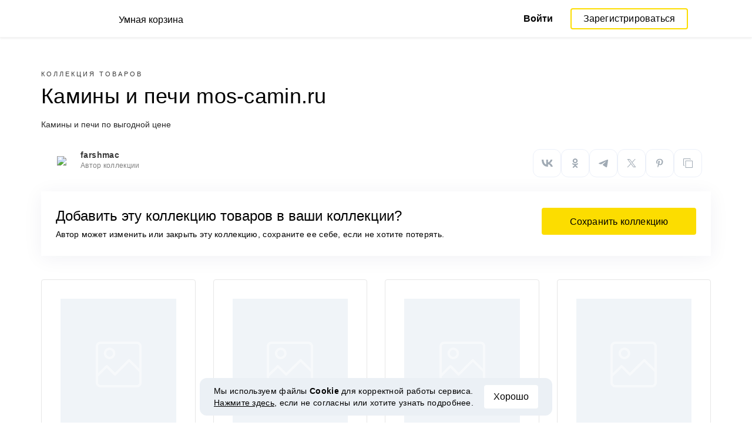

--- FILE ---
content_type: text/html; charset=UTF-8
request_url: https://smartcart.megabonus.com/collection/1446
body_size: 68941
content:
<!DOCTYPE html>
<html lang="ru">
<head>
    <meta charset="UTF-8">
    <meta name="viewport" content="initial-scale=1, maximum-scale=1, width=device-width, user-scalable=no"/>

    <meta name="format-detection" content="telephone=no">
    <meta name="msapplication-TileColor" content="#fcdd00">
    <meta name="msapplication-config" content="/browserconfig.xml">
    <meta name="theme-color" content="#fcdd00">

    <meta name="csrf-token" content="RrmfI2Yj1uAKSEPQU5CdoWpn2sfIT46SnOUQSvPL">

            <meta name="description" content="Камины и печи mos-camin.ru - подборка топ 8 лучших товаров из магазина mos-camin. Узнайте что выбрать и отслеживайте цены.">
    
    
            <title>Камины и печи mos-camin.ru: Топ 8 лучших товаров в подборке с mos-camin</title>
    
    <meta property="og:url" content="https://smartcart.megabonus.com/collection/1446">
    


    <link rel="shortcut icon" href="/favicon.ico" type="image/x-icon">
    <link rel="icon" href="/favicon.svg" type="image/svg+xml">

    <link rel="chrome-webstore-item" href="https://chrome.google.com/webstore/detail/dbfipcjecamggjfabeaclacjoohfjhhn">

    <script src="https://ajax.googleapis.com/ajax/libs/jquery/1.11.3/jquery.min.js"></script>
    <link rel="stylesheet" href="/css/app.css?id=af1f856d1505c19060d8">
    <script type="text/javascript" src="/js/bundle.js?id=befc6bdcddf27250a35b"></script>
    <link rel="stylesheet" type="text/css" href="https://megabonus.com/css/user/jquery.jscrollpane.css">

    <link rel="stylesheet" href="https://megabonus.com/css/header.css?v7">
    <script type="text/javascript" src="https://megabonus.com/scripts/header.js?v9"></script>


    <script type="text/javascript" src="https://megabonus.com/scripts/user/jquery.smartbanner.js"></script>
    <link rel="stylesheet" href="https://megabonus.com/css/user/jquery.smartbanner.css" type="text/css"
          media="screen">

    <!-- Start SmartBanner configuration -->
    <meta name="smartbanner:title" content="Следи за ценой товаров с Мегабонус">
    <meta name="smartbanner:author" content="">
    <meta name="smartbanner:price" content="">
    <meta name="smartbanner:price-suffix-apple" content="">
    <meta name="smartbanner:price-suffix-google" content="">
    <meta name="smartbanner:icon-apple" content="https://cdn.megabonus.com/images/smartcart/smartbanner-ios.png">
    <meta name="smartbanner:icon-google" content="https://cdn.megabonus.com/images/smartcart/smartbanner-android.png">
    <meta name="smartbanner:button-app" content="smartcart://app">
    <meta name="smartbanner:button-apple" content="<i class='icon icon-appleinc'></i>Скачать для IPhone">
    <meta name="smartbanner:button-google" content="<i class='icon icon-android'></i>Скачать для Android">
    <meta name="smartbanner:button-url-apple"
          content="https://itunes.apple.com/us/app/megabonus-smartcart/id1455977225?l=ru&ls=1&mt=8">
    <meta name="smartbanner:button-url-google"
          content="https://play.google.com/store/apps/details?id=com.alibonus.smartcart">
    <meta name="smartbanner:enabled-platforms" content="android,ios">
    <meta name="smartbanner:hide-ttl" content="86400000"> <!-- 1000 * 60 * 60 * 24 // 24h -->

    <!-- End SmartBanner configuration -->

    
            <!-- Yandex.Metrika counter -->
<script type="text/javascript" >
    (function(m,e,t,r,i,k,a){m[i]=m[i]||function(){(m[i].a=m[i].a||[]).push(arguments)};
        m[i].l=1*new Date();
        for (var j = 0; j < document.scripts.length; j++) {if (document.scripts[j].src === r) { return; }}
        k=e.createElement(t),a=e.getElementsByTagName(t)[0],k.async=1,k.src=r,a.parentNode.insertBefore(k,a)})
    (window, document, "script", "https://cdn.jsdelivr.net/npm/yandex-metrica-watch/tag.js", "ym");

    ym(37456880, "init", {
        clickmap:true,
        trackLinks:true,
        accurateTrackBounce:true,
        webvisor:true
    });

    let yaCounter = {};
    yaCounter.reachGoal = function (targetName) {
        ym(37456880, 'reachGoal', targetName);
    }

</script>
<noscript><div><img src="https://mc.yandex.ru/watch/37456880" style="position:absolute; left:-9999px;" alt="" /></div></noscript>
<!-- /Yandex.Metrika counter -->

<!-- Global site tag (gtag.js) - Google Analytics -->
<script>
    window.dataLayer = window.dataLayer || [];

    function gtag() {
        dataLayer.push(arguments);
    }

    gtag('js', new Date());

    gtag('config', 'G-53X2ZL5E07');
    //todo удалить второй конфиг после 1 июня 2023 года (MEG-12122)
    if (1) {
        gtag('config', 'UA-77989466-13');
    }
</script>

<!-- /Yandex.Metrika counter -->

<script>

    $(document).ready(function () {
        setTimeout(sendEvents, 200);
    });


    function sendEvents() {

        // feed page
        if (document.location.href.indexOf('/feed') !== -1) {
            $(document).on('click', '.collections-feed__collections-block .collection-card', function (e) {
                let collId = $(e.target).closest('a').attr('data-id');
                gtag('event', 'collection click', {
                    'event_category': 'feed',
                    'event_label': collId
                });
            });
        }

        // collection page
        if (document.location.href.indexOf('/collection/') !== -1) {
            $(document)
                .on('click', '.add-collection .yellow-btn', function (e) {
                                        gtag('event', 'save', {
                        'event_category': 'collection 1446'
                    });
                                    })
                .on('click', '.open-collection .head-block .social-friends a', function (e) {
                    let social = $(e.target).closest('a').attr('class');
                    
                    gtag('event', 'social share', {
                        'event_category': 'collection 1446',
                        'event_label': social
                    });
                    
                })
                .on('click', '.open-collection .collection-buttons-block .yellow-bordered-btn', function (e) {
                    let itemId = $(e.target).closest('.item').attr('data-sa_id');
                    
                    gtag('event', 'price stats', {
                        'event_category': 'collection 1446',
                        'event_label': itemId
                    });
                    
                })
                .on('click', '.open-collection .collection-buttons-block .yellow-btn', function (e) {

                    let itemId = $(e.target).closest('.item').attr('data-sa_id');
                    
                    gtag('event', 'buy link', {
                        'event_category': 'collection 1446',
                        'event_label': itemId
                    });
                    
                })
                .on('click', '.open-collection .items-div .item', function (e) {

                    let itemId = $(e.target).closest('.item').attr('data-sa_id');
                                        gtag('event', 'item click', {
                        'event_category': 'collection 1446',
                        'event_label': itemId
                    });
                    
                })
        }
    }
</script>
    
    <link rel="alternate" href="https://smartcart.megabonus.com/es/collection/1446" hreflang="es-ES"><link rel="alternate" href="https://smartcart.megabonus.com/en/collection/1446" hreflang="en-US"><link rel="alternate" href="https://smartcart.megabonus.com/pt/collection/1446" hreflang="pt-PT"><link rel="alternate" href="https://smartcart.megabonus.com/collection/1446" hreflang="ru-RU"><link rel="canonical" href="https://smartcart.megabonus.com/collection/1446">
    <script>
        var trackedItemsLang = {"follow_the_cost":"\u0414\u043e\u0431\u0430\u0432\u043b\u044f\u0439 \u0442\u043e\u0432\u0430\u0440\u044b \u0432 \u043a\u043e\u043b\u043b\u0435\u043a\u0446\u0438\u0438","insert_link":"\u0421\u043e\u0445\u0440\u0430\u043d\u044f\u0439\u0442\u0435 \u0442\u043e\u0432\u0430\u0440\u044b, \u0447\u0442\u043e\u0431\u044b \u043d\u0435 \u043f\u043e\u0442\u0435\u0440\u044f\u0442\u044c, \u0438 \u0441\u043e\u0437\u0434\u0430\u0432\u0430\u0439\u0442\u0435 \u0438\u0437 \u043d\u0438\u0445 \u0432\u0430\u0448\u0438 \u0438\u043d\u0434\u0438\u0432\u0438\u0434\u0443\u0430\u043b\u044c\u043d\u044b\u0435 \u043a\u043e\u043b\u043b\u0435\u043a\u0446\u0438\u0438","insert_link_placeholder":"\u0412\u0441\u0442\u0430\u0432\u044c\u0442\u0435 \u0441\u0441\u044b\u043b\u043a\u0443 \u043d\u0430 \u0442\u043e\u0432\u0430\u0440","start_track":"\u0414\u043e\u0431\u0430\u0432\u0438\u0442\u044c \u0442\u043e\u0432\u0430\u0440","no_tracked_items":"\u041f\u043e\u043a\u0430 \u0432\u044b \u043d\u0435 \u0441\u043b\u0435\u0434\u0438\u0442\u0435 \u0437\u0430 \u0446\u0435\u043d\u043e\u0439 \u043d\u0430 \u0442\u043e\u0432\u0430\u0440\u044b.","how_track":" <a href=\"https:\/\/help-ru.megabonus.com\/article\/333-kak-otsledit-cenu\" rel=\"noopener noreferrer\" target=\"_blank\">\u041a\u0430\u043a \u043e\u0442\u0441\u043b\u0435\u0436\u0438\u0432\u0430\u0442\u044c \u0446\u0435\u043d\u0443 \u0442\u043e\u0432\u0430\u0440\u0430?<\/a>","empty_link":"\u0412\u0441\u0442\u0430\u0432\u044c\u0442\u0435 \u0441\u0441\u044b\u043b\u043a\u0443 \u043d\u0430 \u0441\u0442\u0440\u0430\u043d\u0438\u0446\u0443 \u0442\u043e\u0432\u0430\u0440\u0430 \u0432 \u0438\u043d\u0442\u0435\u0440\u043d\u0435\u0442-\u043c\u0430\u0433\u0430\u0437\u0438\u043d\u0435.","add_tags":"\u0414\u043e\u0431\u0430\u0432\u043b\u044f\u0439\u0442\u0435 \u0442\u0435\u0433\u0438 \u043a \u043e\u0442\u0441\u043b\u0435\u0436\u0438\u0432\u0430\u0435\u043c\u044b\u043c \u0442\u043e\u0432\u0430\u0440\u0430\u043c \u0434\u043b\u044f \u0443\u0434\u043e\u0431\u0441\u0442\u0432\u0430 \u0444\u0438\u043b\u044c\u0442\u0440\u0430\u0446\u0438\u0438. <a href=\"https:\/\/help-ru.megabonus.com\/article\/402-kak-dobavit-tag\" rel=\"noopener noreferrer\" target=\"_blank\">\u041a\u0430\u043a \u0434\u043e\u0431\u0430\u0432\u0438\u0442\u044c \u0442\u0435\u0433?<\/a>","sort_by":"\u0421\u043e\u0440\u0442\u0438\u0440\u043e\u0432\u0430\u0442\u044c:","by_create_date":"\u041f\u043e \u0434\u0430\u0442\u0435 \u0434\u043e\u0431\u0430\u0432\u043b\u0435\u043d\u0438\u044f","by_price_down":"\u041f\u043e \u0443\u043c\u0435\u043d\u044c\u0448\u0435\u043d\u043d\u043e\u0439 \u0446\u0435\u043d\u0435","by_price_up":"\u041f\u043e \u0443\u0432\u0435\u043b\u0438\u0447\u0435\u043d\u043d\u043e\u0439 \u0446\u0435\u043d\u0435","all_shops":"\u0412\u0441\u0435 \u043c\u0430\u0433\u0430\u0437\u0438\u043d\u044b","error_wrong_shop_title":"\u0426\u0435\u043d\u0443 \u043d\u0435 \u043e\u0442\u0441\u043b\u0435\u0434\u0438\u0442\u044c","error_wrong_shop":"\u041a \u0441\u043e\u0436\u0430\u043b\u0435\u043d\u0438\u044e, \u043c\u044b \u043d\u0435 \u043c\u043e\u0436\u0435\u043c \u043e\u0442\u0441\u043b\u0435\u0434\u0438\u0442\u044c \u0446\u0435\u043d\u0443 \u043d\u0430 \u0442\u043e\u0432\u0430\u0440 \u0432 \u044d\u0442\u043e\u043c \u043c\u0430\u0433\u0430\u0437\u0438\u043d\u0435.","error_wrong_purchase_title":"\u0422\u043e\u0432\u0430\u0440 \u043d\u0435 \u043d\u0430\u0439\u0434\u0435\u043d","error_wrong_purchase":"\u041a \u0441\u043e\u0436\u0430\u043b\u0435\u043d\u0438\u044e, \u043c\u044b \u043d\u0435 \u043d\u0430\u0448\u043b\u0438 \u0442\u043e\u0432\u0430\u0440 \u043f\u043e \u0434\u0430\u043d\u043d\u043e\u0439 \u0441\u0441\u044b\u043b\u043a\u0435. \u0423\u0431\u0435\u0434\u0438\u0442\u0435\u0441\u044c, \u0447\u0442\u043e \u0432\u0441\u0442\u0430\u0432\u043b\u044f\u0435\u0442\u0435 \u0441\u0441\u044b\u043b\u043a\u0443 \u043d\u0430 \u0441\u0442\u0440\u0430\u043d\u0438\u0446\u0443 \u043a\u043e\u043d\u043a\u0440\u0435\u0442\u043d\u043e\u0433\u043e \u0442\u043e\u0432\u0430\u0440\u0430.","success_purchase_added_title":"\u0422\u043e\u0432\u0430\u0440 \u0434\u043e\u0431\u0430\u0432\u043b\u0435\u043d \u0432 \u043e\u0442\u0441\u043b\u0435\u0436\u0438\u0432\u0430\u0435\u043c\u044b\u0435 ","success_purchase_added":"\u041c\u044b \u0441\u043e\u043e\u0431\u0449\u0438\u043c \u0432\u0430\u043c, \u043a\u043e\u0433\u0434\u0430 \u0446\u0435\u043d\u0430 \u043d\u0430 \u0442\u043e\u0432\u0430\u0440 \u0441\u043d\u0438\u0437\u0438\u0442\u0441\u044f.","stop_track_purchase":"\u041f\u0435\u0440\u0435\u0441\u0442\u0430\u0442\u044c \u043e\u0442\u0441\u043b\u0435\u0436\u0438\u0432\u0430\u0442\u044c \u0446\u0435\u043d\u0443 \u0442\u043e\u0432\u0430\u0440\u0430?","do_not_track":"\u041d\u0435 \u043e\u0442\u0441\u043b\u0435\u0436\u0438\u0432\u0430\u0442\u044c","cancel":"\u041e\u0442\u043c\u0435\u043d\u0438\u0442\u044c","completed_tracking":"\u0417\u0430\u0432\u0435\u0440\u0448\u0435\u043d\u043d\u044b\u0435 \u043e\u0442\u0441\u043b\u0435\u0436\u0438\u0432\u0430\u043d\u0438\u044f","deleted_orders":"\u0423\u0434\u0430\u043b\u0435\u043d\u043d\u044b\u0435 \u0442\u043e\u0432\u0430\u0440\u044b","tags":"\u0422\u0435\u0433\u0438:","no_tags":"\u0414\u043b\u044f \u0434\u0430\u043d\u043d\u044b\u0445 \u0442\u043e\u0432\u0430\u0440\u043e\u0432 \u0442\u0435\u0433\u0438 \u043d\u0435 \u0443\u043a\u0430\u0437\u0430\u043d\u044b.","no_not_tracked_items":"\u0423 \u0432\u0430\u0441 \u043d\u0435\u0442 \u0437\u0430\u0432\u0435\u0440\u0448\u0435\u043d\u043d\u044b\u0445 \u0442\u043e\u0432\u0430\u0440\u043e\u0432.","no_deleted_items":"\u0423 \u0432\u0430\u0441 \u043d\u0435\u0442 \u0443\u0434\u0430\u043b\u0435\u043d\u043d\u044b\u0445 \u0442\u043e\u0432\u0430\u0440\u043e\u0432.","search_input_placeholder":"\u041d\u0430\u0439\u0442\u0438 \u0442\u043e\u0432\u0430\u0440","empty_feed":"\u041c\u044b \u043d\u0435 \u043d\u0430\u0448\u043b\u0438 \u0442\u043e\u0432\u0430\u0440\u044b \u0441 \u0442\u0430\u043a\u0438\u043c \u043d\u0430\u0437\u0432\u0430\u043d\u0438\u0435\u043c.","order_is_not_exist":"\u0422\u043e\u0432\u0430\u0440 \u0438\u0441\u0447\u0435\u0437 \u0438\u0437 \u043c\u0430\u0433\u0430\u0437\u0438\u043d\u0430","default_collection_orders":"\u0422\u043e\u0432\u0430\u0440\u044b \u0432\u043d\u0435 \u043a\u043e\u043b\u043b\u0435\u043a\u0446\u0438\u0439","delete_collection":"\u0423\u0434\u0430\u043b\u0438\u0442\u044c \u043a\u043e\u043b\u043b\u0435\u043a\u0446\u0438\u044e","collection_shop_filter":"\u0424\u0438\u043b\u044c\u0442\u0440\u044b \u043f\u043e \u043c\u0430\u0433\u0430\u0437\u0438\u043d\u0430\u043c","collection_sort":"\u0421\u043e\u0440\u0442\u0438\u0440\u043e\u0432\u043a\u0430","change_name_tooltip":"\u0420\u0435\u0434\u0430\u043a\u0442\u0438\u0440\u043e\u0432\u0430\u0442\u044c \u043d\u0430\u0437\u0432\u0430\u043d\u0438\u0435","collection_access":"\u041d\u0430\u0441\u0442\u0440\u043e\u0439\u043a\u0438 \u0434\u043e\u0441\u0442\u0443\u043f\u0430","collection_access_description":"\u0412\u044b \u043c\u043e\u0436\u0435\u0442\u0435 \u043e\u0442\u043a\u0440\u044b\u0442\u044c \u0441\u0432\u043e\u044e \u043a\u043e\u043b\u043b\u0435\u043a\u0446\u0438\u044e \u043f\u043e \u0441\u0441\u044b\u043b\u043a\u0435 \u0438\u043b\u0438 \u043f\u043e\u0434\u0435\u043b\u0438\u0442\u044c\u0441\u044f \u0435\u044e \u0441 \u0434\u0440\u0443\u0437\u044c\u044f\u043c\u0438 \u0432 \u0441\u043e\u0446. \u0441\u0435\u0442\u044f\u0445.","collection_access_attention":"<b>\u0412\u043d\u0438\u043c\u0430\u043d\u0438\u0435<\/b>, \u043f\u0440\u0438 \u043e\u0442\u043a\u0440\u044b\u0442\u0438\u0438 \u0434\u043e\u0441\u0442\u0443\u043f\u0430 \u043a \u043a\u043e\u043b\u043b\u0435\u043a\u0446\u0438\u0438, \u0432\u0430\u0448\u0438 \u0442\u043e\u0432\u0430\u0440\u044b \u0438 \u0442\u0435\u0433\u0438 \u0438\u0437 \u044d\u0442\u043e\u0439 \u043a\u043e\u043b\u043b\u0435\u043a\u0446\u0438\u0438, \u0430 \u0442\u0430\u043a \u0436\u0435 \u0432\u0441\u0435 \u0438\u0437\u043c\u0435\u043d\u0435\u043d\u0438\u044f \u0432 \u044d\u0442\u043e\u0439 \u043a\u043e\u043b\u043b\u0435\u043a\u0446\u0438\u0438, \u0431\u0443\u0434\u0443\u0442 \u0432\u0438\u0434\u043d\u044b \u0434\u0440\u0443\u0433\u0438\u043c \u043f\u043e\u043b\u044c\u0437\u043e\u0432\u0430\u0442\u0435\u043b\u044f\u043c, \u043e\u0431\u043b\u0430\u0434\u0430\u044e\u0449\u0438\u043c \u0441\u0441\u044b\u043b\u043a\u043e\u0439 \u043d\u0430 \u044d\u0442\u0443 \u043a\u043e\u043b\u043b\u0435\u043a\u0446\u0438\u044e.","collection_access_action_descriptor":"\u041e\u0442\u043a\u0440\u044b\u0442\u044c \u0434\u043e\u0441\u0442\u0443\u043f \u043a \u043a\u043e\u043b\u043b\u0435\u043a\u0446\u0438\u0438","share_collection":"\u041f\u043e\u0434\u0435\u043b\u0438\u0442\u044c\u0441\u044f \u043a\u043e\u043b\u043b\u0435\u043a\u0446\u0438\u0435\u0439 \u0441 \u043f\u043e\u043c\u043e\u0449\u044c\u044e:","copy_link":"\u0421\u043a\u043e\u043f\u0438\u0440\u043e\u0432\u0430\u0442\u044c","delete_attention":"<b>\u0412\u043d\u0438\u043c\u0430\u043d\u0438\u0435!<\/b> \u0415\u0441\u043b\u0438 \u0432\u044b \u043e\u0442\u043a\u0440\u044b\u0432\u0430\u043b\u0438 \u0434\u043e\u0441\u0442\u0443\u043f \u043a \u044d\u0442\u043e\u0439 \u043a\u043e\u043b\u043b\u0435\u043a\u0446\u0438\u0438, \u0442\u043e \u043f\u043e\u0441\u043b\u0435 \u0443\u0434\u0430\u043b\u0435\u043d\u0438\u044f, \u0434\u043e\u0441\u0442\u0443\u043f \u043a \u043a\u043e\u043b\u043b\u0435\u043a\u0446\u0438\u0438 \u0431\u0443\u0434\u0435\u0442 \u0437\u0430\u043a\u0440\u044b\u0442.","delete_with_items":"\u0423\u0434\u0430\u043b\u0438\u0442\u044c \u0432\u043c\u0435\u0441\u0442\u0435 \u0441 \u0442\u043e\u0432\u0430\u0440\u0430\u043c \u0438\u0437 \u044d\u0442\u043e\u0439 \u043a\u043e\u043b\u043b\u0435\u043a\u0446\u0438\u0438","cancel_delete":"\u041e\u0442\u043c\u0435\u043d\u0430","collection_share_title":"\u0422\u043e\u043b\u044c\u043a\u043e \u0433\u043b\u044f\u043d\u044c\u0442\u0435 \u043d\u0430 \u043c\u043e\u044e \u043a\u043e\u043b\u043b\u0435\u043a\u0446\u0438\u044e \u0445\u043e\u0442\u0435\u043b\u043e\u043a ","link_copied":"\u0421\u0441\u044b\u043b\u043a\u0430 \u0441\u043a\u043e\u043f\u0438\u0440\u043e\u0432\u0430\u043d\u0430","create_collection":"\u0421\u043e\u0437\u0434\u0430\u0442\u044c \u043a\u043e\u043b\u043b\u0435\u043a\u0446\u0438\u044e","item_settings":"\u041d\u0430\u0441\u0442\u0440\u043e\u0439\u043a\u0438 \u0442\u043e\u0432\u0430\u0440\u0430","copy_item":"\u0414\u0443\u0431\u043b\u0438\u0440\u043e\u0432\u0430\u0442\u044c \u0442\u043e\u0432\u0430\u0440","delete_item_from_collection":"\u0423\u0431\u0440\u0430\u0442\u044c \u0438\u0437 \u043a\u043e\u043b\u043b\u0435\u043a\u0446\u0438\u0438","delete_item":"\u0423\u0434\u0430\u043b\u0438\u0442\u044c","":""};
    </script>
    <!--[if !IE]><!-->
    <script src="https://cdn.polyfill.io/v2/polyfill.min.js"></script><!--<![endif]-->
    <!--[if !IE]><!-->
    <script>

        // https://tc39.github.io/ecma262/#sec-array.prototype.find
        if (!Array.prototype.find) {
            Object.defineProperty(Array.prototype, 'find', {
                value: function (predicate) {
                    // 1. Let O be ? ToObject(this value).
                    if (this == null) {
                        throw new TypeError('"this" is null or not defined');
                    }

                    var o = Object(this);

                    // 2. Let len be ? ToLength(? Get(O, "length")).
                    var len = o.length >>> 0;

                    // 3. If IsCallable(predicate) is false, throw a TypeError exception.
                    if (typeof predicate !== 'function') {
                        throw new TypeError('predicate must be a function');
                    }

                    // 4. If thisArg was supplied, let T be thisArg; else let T be undefined.
                    var thisArg = arguments[1];

                    // 5. Let k be 0.
                    var k = 0;

                    // 6. Repeat, while k < len
                    while (k < len) {
                        // a. Let Pk be ! ToString(k).
                        // b. Let kValue be ? Get(O, Pk).
                        // c. Let testResult be ToBoolean(? Call(predicate, T, « kValue, k, O »)).
                        // d. If testResult is true, return kValue.
                        var kValue = o[k];
                        if (predicate.call(thisArg, kValue, k, o)) {
                            return kValue;
                        }
                        // e. Increase k by 1.
                        k++;
                    }

                    // 7. Return undefined.
                    return undefined;
                }
            });
        }
    </script>
    <!--<![endif]-->

    
    </head>
<body>

<div id="wrapper" class="wrapper">
    <header id="header">
    <div class="header-fixed-block">
        <div class="header-top not-auth">
            <div class="logotip">

                                <a class="logo_mb" href="/ru"><span
                        class="logo_img ru"></span>
                    <span>Умная корзина</span></a>
                <a class="logo_mb_small" href="/ru"><span
                        class="logo_img"></span>
                    <span>Умная корзина</span></a>
            </div>

                            <div class="auth-wrap">
                    <a href="https://auth.megabonus.com?redirect_url=https%3A%2F%2Fsmartcart.megabonus.com%2Fcollection%2F1446&amp;project_name=smartcart&amp;device=website" class="sign_in">Войти</a>
<a href="https://auth.megabonus.com/register?redirect_url=https%3A%2F%2Fsmartcart.megabonus.com%2Fcollection%2F1446&amp;project_name=smartcart&amp;device=website" class="sign_up">Зарегистрироваться</a>
                    <div class="projects">
    <span class="projects_icon"></span>
    <div class="mb_projects">
        <div class='mb_projects--close'>
            <img src="https://cdn.megabonus.com/images/close-cross-popup-grey.svg" alt="close"/>
        </div>
        <div class="project_banner">
        <ul class="slides">
            <li class="slide showing">
                <a target="_blank" href="https://megabonus.com/extension_tab" style="display: block; width: 100%;">
                    <div class='megatab-slide'>
                        <i class="our-badge our-badge_new">Новое</i>
                        <h4 class='megatab-slide__title'>Мегабонус Вкладка</h4>
                        <p class='megatab-slide__description'>Расширение от Мегабонус<br/>для быстрой работы в интернете</p>
                        <div class='megatab-slide__img-wrapper'>
                            <div class='megatab-slide__img'>
                                <img src="https://cdn.megabonus.com/images/header/banner/megatabSlide_ru.png" alt="Мегабонус Вкладка"/>
                            </div>
                        </div>
                    </div>
                </a>
            </li>
        </ul>








    </div>
        <div class='mb_projects__block'>
            <a href="https://megabonus.com" class="project_cashback">
                <span class="project_img"></span>
                <span class="project_title">Кэшбэк-сервис<br>«Мегабонус»</span>
            </a>
            <a href="https://reviews.megabonus.com" class="project_reviews">
                <span class="project_img"></span>
                <span class="project_title">Обзоры<br>товаров</span>
            </a>
            <a href="https://smartcart.megabonus.com" class="project_cart active">
                <span class="project_img"></span>
                <span class="project_title">Умная<br>корзина</span>
            </a>
            <a href="https://parcel.megabonus.com" class="project_parcel">
                <span class="project_img"></span>
                <span class="project_title">Отслеживание посылок</span>
            </a>
            <a href="https://travel.megabonus.com"
               class="project_travel">
                <span class="project_img"></span>
                <span class="project_title">«Мегабонус»<br>Путешествия</span>
            </a>
        </div>
    </div>
</div>
                </div>
            
                    </div>
            </div>
</header>
    <div class="content">
                    <section class="open-collection">
            <div class="container head-block">

                <p class="pre-title">Коллекция товаров</p>
                <h1 class="collection-name">Камины и печи mos-camin.ru</h1>
                                    <p class="collection-description">Камины и печи по выгодной цене</p>
                                <div class="row author-block">
                    <div class="col-lg-6 col-md-4 col-sm-6 col-12">
                        <div class="avatar">
                            <img
                                src="https://cdn.megabonus.com/images/avatar/cropped/40_40/av_prod_33eeb4f8107a8b1bd921f9505d4751fb">
                        </div>
                        <div class="info">
                            <p class="author-name">farshmac</p>
                            <p class="descr">Автор коллекции</p>
                        </div>
                    </div>
                    <div class="col-lg-6 col-md-8 col-sm-6 col-12 socials">
                        <div
                            style="justify-content: flex-end"
                            data-link-copied="Ссылка скопирована"
                            data-url="https://smartcart.megabonus.com/collection/1446"
                            data-img="https://cdn.megabonus.com/images/smartcart/reposts/social-repost_ru.png"
                            data-desc=""
                            data-title="Посмотри отличную коллекцию товаров: Камины и печи mos-camin.ru"
                            data-country="ru"
                            class="share-block share-block__native"
                        ></div>
                    </div>
                </div>
                                    <div class="container add-collection">
                        <div class="row">
                            <div class="col-lg-8 col-md-8 col-sm-12 col-12">
                                <p class="title">Добавить эту коллекцию товаров в ваши коллекции?</p>
                                <p class="sub-title">Автор может изменить или закрыть эту коллекцию, сохраните ее себе, если не хотите потерять.</p>
                            </div>
                            <div class="col-lg-4 col-md-4 col-sm-12 col-12 right">
                                
                                    
                                    <a class="yellow-btn"
                                       href="https://auth.megabonus.com/register?redirect_url=https%3A%2F%2Fsmartcart.megabonus.com%2Fcollection%2F1446&amp;project_name=smartcart&amp;device=website">Сохранить коллекцию</a>
                                                            </div>
                        </div>
                    </div>
                            </div>
            <div class="container tracked-items-div">
                <div class="row items-div">

                                            <div class="col-xl-3 col-lg-4 col-md-6 col-sm-6 col-12">
                            
                            <div class="item d-flex flex-column" data-id="122151"
                                 data-sa_id="49074110"
                                 onclick="clickCard(event, '49074110-varvara-terma-kamenka-do-24-kubm')">
                                <div class="img">
                                    <img
                                        src="https://cdn.megabonus.com/images/smartcart/items/cropped/196_196/itm_prod_fef3a28a4649e1a6587a8854ac554c7a"
                                        alt="Варвара Терма Каменка (до 24 куб.м) - Камины и печи mos-camin.ru">
                                </div>
                                <div class="collection-info-block">
                                    <div class="title mt-auto">
                                        <p>Варвара Терма Каменка (до 24 куб.м)</p>
                                    </div>
                                    <div class="shop-name">
                                        <p>mos-camin</p>
                                    </div>
                                    <div class="d-flex bottom-info">
                                        <div class="flex-fill">
                                            <span
                                                class="price">$535.21</span>
                                                                                    </div>
                                    </div>
                                </div>
                                <div class="collection-buttons-block">
                                    <a class="yellow-bordered-btn"
                                       href="/item/49074110-varvara-terma-kamenka-do-24-kubm">История цены</a>
                                    <a class="yellow-btn" href="https://mos-camin.ru/banya-i-sauna/bannye-pechi/varvara-terma-kamenka-do-24-kubm" target="_blank"
                                       data-o_id="0">Купить</a>
                                </div>

                            </div>
                            
                        </div>
                                            <div class="col-xl-3 col-lg-4 col-md-6 col-sm-6 col-12">
                            
                            <div class="item d-flex flex-column" data-id="122150"
                                 data-sa_id="49074102"
                                 onclick="clickCard(event, '49074102-varvara-kamenka-mini-udlinennaya-topka')">
                                <div class="img">
                                    <img
                                        src="https://cdn.megabonus.com/images/smartcart/items/cropped/196_196/itm_prod_28614aca32ffe9d72376477568b737a2"
                                        alt="Варвара Каменка Мини удлиненная топка - Камины и печи mos-camin.ru">
                                </div>
                                <div class="collection-info-block">
                                    <div class="title mt-auto">
                                        <p>Варвара Каменка Мини удлиненная топка</p>
                                    </div>
                                    <div class="shop-name">
                                        <p>mos-camin</p>
                                    </div>
                                    <div class="d-flex bottom-info">
                                        <div class="flex-fill">
                                            <span
                                                class="price">$347.22</span>
                                                                                    </div>
                                    </div>
                                </div>
                                <div class="collection-buttons-block">
                                    <a class="yellow-bordered-btn"
                                       href="/item/49074102-varvara-kamenka-mini-udlinennaya-topka">История цены</a>
                                    <a class="yellow-btn" href="https://mos-camin.ru/banya-i-sauna/bannye-pechi/varvara-kamenka-mini-udlinennaya-topka" target="_blank"
                                       data-o_id="0">Купить</a>
                                </div>

                            </div>
                            
                        </div>
                                            <div class="col-xl-3 col-lg-4 col-md-6 col-sm-6 col-12">
                            
                            <div class="item d-flex flex-column" data-id="122149"
                                 data-sa_id="49074095"
                                 onclick="clickCard(event, '49074095-harvia-36')">
                                <div class="img">
                                    <img
                                        src="https://cdn.megabonus.com/images/smartcart/items/cropped/196_196/itm_prod_2daefb7f4905de526e6de0faecc83b17"
                                        alt="Harvia 36 - Камины и печи mos-camin.ru">
                                </div>
                                <div class="collection-info-block">
                                    <div class="title mt-auto">
                                        <p>Harvia 36</p>
                                    </div>
                                    <div class="shop-name">
                                        <p>mos-camin</p>
                                    </div>
                                    <div class="d-flex bottom-info">
                                        <div class="flex-fill">
                                            <span
                                                class="price">$1284.4</span>
                                                                                    </div>
                                    </div>
                                </div>
                                <div class="collection-buttons-block">
                                    <a class="yellow-bordered-btn"
                                       href="/item/49074095-harvia-36">История цены</a>
                                    <a class="yellow-btn" href="https://mos-camin.ru/banya-i-sauna/bannye-pechi/harvia-36" target="_blank"
                                       data-o_id="0">Купить</a>
                                </div>

                            </div>
                            
                        </div>
                                            <div class="col-xl-3 col-lg-4 col-md-6 col-sm-6 col-12">
                            
                            <div class="item d-flex flex-column" data-id="122148"
                                 data-sa_id="49074090"
                                 onclick="clickCard(event, '49074090-pech-gala-chernaya-plamen')">
                                <div class="img">
                                    <img
                                        src="https://cdn.megabonus.com/images/smartcart/items/cropped/196_196/itm_prod_7fc48ea9e24867ee0976776ef3d0c4e3"
                                        alt="Печь GALA, черная (Plamen) - Камины и печи mos-camin.ru">
                                </div>
                                <div class="collection-info-block">
                                    <div class="title mt-auto">
                                        <p>Печь GALA, черная (Plamen)</p>
                                    </div>
                                    <div class="shop-name">
                                        <p>mos-camin</p>
                                    </div>
                                    <div class="d-flex bottom-info">
                                        <div class="flex-fill">
                                            <span
                                                class="price">$1029.73</span>
                                                                                    </div>
                                    </div>
                                </div>
                                <div class="collection-buttons-block">
                                    <a class="yellow-bordered-btn"
                                       href="/item/49074090-pech-gala-chernaya-plamen">История цены</a>
                                    <a class="yellow-btn" href="https://mos-camin.ru/drovyanye-pechi/pechi-kaminy/pech-gala-chernaya-plamen" target="_blank"
                                       data-o_id="0">Купить</a>
                                </div>

                            </div>
                            
                        </div>
                                            <div class="col-xl-3 col-lg-4 col-md-6 col-sm-6 col-12">
                            
                            <div class="item d-flex flex-column" data-id="122147"
                                 data-sa_id="49074082"
                                 onclick="clickCard(event, '49074082-pech-aurora-emalirovannaya-chernaya-plamen')">
                                <div class="img">
                                    <img
                                        src="https://cdn.megabonus.com/images/smartcart/items/cropped/196_196/itm_prod_addc6abac4c5c3cb7388f0a4ff34bc8e"
                                        alt="Печь AURORA эмалированная, черная (Plamen) - Камины и печи mos-camin.ru">
                                </div>
                                <div class="collection-info-block">
                                    <div class="title mt-auto">
                                        <p>Печь AURORA эмалированная, черная (Plamen)</p>
                                    </div>
                                    <div class="shop-name">
                                        <p>mos-camin</p>
                                    </div>
                                    <div class="d-flex bottom-info">
                                        <div class="flex-fill">
                                            <span
                                                class="price">$857.68</span>
                                                                                    </div>
                                    </div>
                                </div>
                                <div class="collection-buttons-block">
                                    <a class="yellow-bordered-btn"
                                       href="/item/49074082-pech-aurora-emalirovannaya-chernaya-plamen">История цены</a>
                                    <a class="yellow-btn" href="https://mos-camin.ru/drovyanye-pechi/pechi-kaminy/pech-aurora-emalirovannaya-chernaya-plamen" target="_blank"
                                       data-o_id="0">Купить</a>
                                </div>

                            </div>
                            
                        </div>
                                            <div class="col-xl-3 col-lg-4 col-md-6 col-sm-6 col-12">
                            
                            <div class="item d-flex flex-column" data-id="65198"
                                 data-sa_id="14712427"
                                 onclick="clickCard(event, '14712427')">
                                <div class="img">
                                    <img
                                        src="https://mos-camin.ru/image/cache/catalog/product/25/tena-1000x1000.jpg"
                                        alt="Печь TENA, эмалированная, черная (Plamen) - Камины и печи mos-camin.ru">
                                </div>
                                <div class="collection-info-block">
                                    <div class="title mt-auto">
                                        <p>Печь TENA, эмалированная, черная (Plamen)</p>
                                    </div>
                                    <div class="shop-name">
                                        <p>mos-camin</p>
                                    </div>
                                    <div class="d-flex bottom-info">
                                        <div class="flex-fill">
                                            <span
                                                class="price">$909.71</span>
                                                                                            <span class="dynamics up"></span>
                                                <span class="dynamics-percent">14
                                                        %</span>
                                                                                    </div>
                                    </div>
                                </div>
                                <div class="collection-buttons-block">
                                    <a class="yellow-bordered-btn"
                                       href="/item/14712427">История цены</a>
                                    <a class="yellow-btn" href="https://mos-camin.ru/drovyanye-pechi/pechi-kaminy/pech-tena-emalirovannaya-chernaya-plamen" target="_blank"
                                       data-o_id="0">Купить</a>
                                </div>

                            </div>
                            
                        </div>
                                            <div class="col-xl-3 col-lg-4 col-md-6 col-sm-6 col-12">
                            
                            <div class="item d-flex flex-column" data-id="65197"
                                 data-sa_id="14712906"
                                 onclick="clickCard(event, '14712906')">
                                <div class="img">
                                    <img
                                        src="https://mos-camin.ru/image/cache/catalog/product/harvia_nord_bra_mbs_pech/harold-600x600-600x600.png"
                                        alt="Печь-камин LK HAROLD - Камины и печи mos-camin.ru">
                                </div>
                                <div class="collection-info-block">
                                    <div class="title mt-auto">
                                        <p>Печь-камин LK HAROLD</p>
                                    </div>
                                    <div class="shop-name">
                                        <p>mos-camin</p>
                                    </div>
                                    <div class="d-flex bottom-info">
                                        <div class="flex-fill">
                                            <span
                                                class="price">$664.46</span>
                                                                                    </div>
                                    </div>
                                </div>
                                <div class="collection-buttons-block">
                                    <a class="yellow-bordered-btn"
                                       href="/item/14712906">История цены</a>
                                    <a class="yellow-btn" href="https://mos-camin.ru/drovyanye-pechi/pechi-kaminy/pech-kamin-lk-harold" target="_blank"
                                       data-o_id="0">Купить</a>
                                </div>

                            </div>
                            
                        </div>
                                            <div class="col-xl-3 col-lg-4 col-md-6 col-sm-6 col-12">
                            
                            <div class="item d-flex flex-column" data-id="65193"
                                 data-sa_id="14713040"
                                 onclick="clickCard(event, '14713040')">
                                <div class="img">
                                    <img
                                        src="https://mos-camin.ru/image/cache/catalog/product/kra_abx_nord_pech/11565.1500-557x600.jpg"
                                        alt="Чугунная печь Kratki Koza/K9 - Камины и печи mos-camin.ru">
                                </div>
                                <div class="collection-info-block">
                                    <div class="title mt-auto">
                                        <p>Чугунная печь Kratki Koza/K9</p>
                                    </div>
                                    <div class="shop-name">
                                        <p>mos-camin</p>
                                    </div>
                                    <div class="d-flex bottom-info">
                                        <div class="flex-fill">
                                            <span
                                                class="price">$862.21</span>
                                                                                    </div>
                                    </div>
                                </div>
                                <div class="collection-buttons-block">
                                    <a class="yellow-bordered-btn"
                                       href="/item/14713040">История цены</a>
                                    <a class="yellow-btn" href="https://mos-camin.ru/drovyanye-pechi/pechi-kaminy/chugunnaya-pech-kratki-kozak9" target="_blank"
                                       data-o_id="0">Купить</a>
                                </div>

                            </div>
                            
                        </div>
                                    </div>
            </div>
        </section>
        <script>
            function clickCard(event, link) {
                if (!$(event.target).hasClass('yellow-bordered-btn') && !$(event.target).hasClass('yellow-btn')) {
                    event.preventDefault();
                    window.location.href = '/item/' + link;
                }
            }

            $(document)
                .on('click', '.items-div .item', function () {
                    if ($(window).width() < 577) {
                        window.location.href = $(this).find('.yellow-bordered-btn').attr('href');
                    }
                })
                .on('click', '.add-collection .yellow-btn', function () {
                                        // set collection cookie on registration
                    let date = new Date(new Date().getTime() + 60 * 60 * 24); //next day
                    document.cookie = 'saveColl=' + window.location.pathname.replace(/[^\d]/g, "") + '; path=/; expires=' + date.toUTCString();
                                    })
        </script>
        </div>
    <footer class="main-footer">
    <div class="container">
        <div class="row">
            <div class="mobile-full col-xs-12 col-sm-6 col-md-3">
                <div class="h3-title footer-title">Экономьте больше</div>
                <ul class="links-list clear">
                                                                                                <li class=''>
                                    <a href="https://megabonus.com/blog/chto-takoe-cashback-prostymi-slovami/">Что такое «кэшбэк» простыми словами и как им пользоваться?</a>
                                </li>
                                                        <li class=''>
                                    <a href="https://megabonus.com/blog/kak-pokupat-optom-na-alibaba/">Как заказывать на Alibaba.com: Пошаговая инструкция по оптовым покупкам из Китая</a>
                                </li>
                                                        <li class=''>
                                    <a href="https://megabonus.com/blog/monety-na-aliexpress/">Что такое монеты на Алиэкспресс? Как получить и обменять монеты на товары или деньги?</a>
                                </li>
                                                        <li class='curr_li start_li'>
                                    <a href="https://megabonus.com/blog/kak-zakazat-na-aliexpress-neskolko-tovarov-odnoj-posylkoj/">Как заказать на Алиэкспресс несколько товаров одной посылкой</a>
                                </li>
                                                        <li class=''>
                                    <a href="https://megabonus.com/blog/chto-znachit-zakaz-zakryt-na-aliexpress/">Что значит статус «Заказ закрыт» на Алиэкспресс и что делать?</a>
                                </li>
                                                        <li class=''>
                                    <a href="https://megabonus.com/blog/pasportnye-dannye-aliexpress/">Что делать, если Алиэкспресс просит ввести паспортные данные и ИНН при покупке?</a>
                                </li>
                                                        <li class=''>
                                    <a href="https://megabonus.com/blog/kuda-prihodyat-posylki-s-aliexpress/">Как узнать, куда пришла посылка с Алиэкспресс</a>
                                </li>
                                                        <li class=''>
                                    <a href="https://megabonus.com/blog/vozvrat-deneg-na-aliekspress/">Вы отменили заказ на Алиэкспресс, когда вернут деньги?</a>
                                </li>
                                                        <li class=''>
                                    <a href="https://megabonus.com/blog/bally-na-aliexpress/">Что такое баллы на Алиэкспресс, как их получить и потратить</a>
                                </li>
                                                        <li class=''>
                                    <a href="https://megabonus.com/blog/vidy-dostavki-s-aliexpress/">«AliExpress Standard Shipping»: что это за метод доставки и как его отслеживать</a>
                                </li>
                                                        <li class=''>
                                    <a href="https://megabonus.com/blog/kak-pokupat-na-aliexpress-optom-2/">Как покупать оптом на Алиэкспресс</a>
                                </li>
                                                        <li class=''>
                                    <a href="https://megabonus.com/blog/chto-delat-esli-ne-prishel-tovar-s-aliexpress/">Что делать, если не пришел товар с Алиэкспресс</a>
                                </li>
                                                        <li class=''>
                                    <a href="https://megabonus.com/ru/article/show/kak-sdelat-cashback-na-aliexpress-prostye-sposoby-vozvrata-deneg">Как сделать кэшбэк на Алиэкспресс: простые способы возврата денег</a>
                                </li>
                                                            </ul>
                <a href="#" class="btn-down"></a>
            </div>
            <div class="mobile-full col-xs-12 col-sm-6 col-md-3">
                <div class="h3-title footer-title">Позвольте нам помочь</div>
                <ul class="links-list clear">
                    <li>
                        <a href="https://help-ru.megabonus.com/article/187-kak-uvelichit-keshbek">Программа лояльности Мегабонус</a>
                    </li>
                    <li><a href="https://megabonus.com/android_app">Android приложение Мегабонус</a></li>
                    <li><a href="https://megabonus.com/ios_app">iOS приложение Мегабонус</a></li>
                    <li><a href="https://megabonus.com/extension">Расширение для покупок с кэшбэком</a></li>
                                            <li><a href="https://megabonus.com/extension_tab">Расширение Мегабонус Вкладка</a></li>
                                        <li><a href="http://help-ru.megabonus.com/">Помощь</a></li>
                    <li><a href="https://megabonus.com/question">Задать вопрос</a></li>
                    <li><a href="https://megabonus.com/feed">Все магазины</a></li>
                    <li><a href="https://megabonus.com/blog">Блог</a></li>
                    <li><a href="https://megabonus.com/sitemap">Карта сайта</a></li>
                </ul>
            </div>
            <div class="mobile-full col-xs-12 col-sm-6 col-md-3">
                <div class="h3-title footer-title">Работать с нами</div>
                <ul class="links-list clear">
                    <li><a href="https://megabonus.com/invite_a_friend">Программа &quot;Приведи друга&quot;</a></li>
                    <li><a href="https://megabonus.com/promo">Рекламировать нас</a></li>
                                            <li><a href="https://help-ru.megabonus.com/article/508-tips-for-store-owners"
                               target="_blank" rel="noopener noreferrer">Советы для магазинов</a></li>
                                    </ul>
            </div>
            <div class="mobile-full col-xs-12 col-sm-6 col-md-3 about-us-block"></div>
        </div>

        <ul class="wallet-list clear">
            <li><img src="https://cdn.megabonus.com/images/user/footer/paypal.svg" width="106" height="40" alt="paypal"></li>
            <li><img src="https://cdn.megabonus.com/images/user/footer/mc.svg" width="49" height="40" alt="mastercard"></li>
            <li><img src="https://cdn.megabonus.com/images/user/footer/visa.svg" width="51" height="40" alt="visa"></li>
            <li><img src="https://cdn.megabonus.com/images/user/footer/ya_money.svg" width="139" height="29" alt="юmoney"></li>
                            <li><img src="https://cdn.megabonus.com/images/user/footer/qiwi.svg" width="73" height="40" alt="qiwi"></li>
                                    <li><img src="https://cdn.megabonus.com/images/user/footer/webmoney.svg" width="112" height="40" alt="webmoney"></li>
                    </ul>

        <div class="social-block">
            <div class="title">Следуй за нами</div>
            <ul class="social-list">
                                                        <li>
                        <a rel="noopener noreferrer"
                           href="https://vk.com/megabonuscom"
                           target="_blank">
                            <img
                                src="https://cdn.megabonus.com/images/user/footer/footer_vk.svg"
                                alt="Vk"
                                width="32"
                                height="32"/>
                        </a>
                    </li>
                    <li>
                        <a rel="noopener noreferrer"
                           href="https://ok.ru/megabonus"
                           target="_blank">
                            <img
                                src="https://cdn.megabonus.com/images/user/footer/footer_ok.svg"
                                alt="OK"
                                width="32"
                                height="32"/>
                        </a>
                    </li>
                                        <li>
                        <a rel="noopener noreferrer"
                           href="https://twitter.com/megabonuscom"
                           target="_blank">
                            <img
                                src="https://cdn.megabonus.com/images/user/footer/footer_tw.svg"
                                alt="tw"
                                width="32"
                                height="32"/>
                        </a>
                    </li>
                    <li>
                        <a rel="noopener noreferrer"
                           href="https://t.me/megabonusforbuyers"
                           target="_blank">
                            <img
                                src="https://cdn.megabonus.com/images/user/footer/footer_tg.svg"
                                alt="Telegram"
                                width="32"
                                height="32"/>
                        </a>
                    </li>
                            </ul>
        </div>
        <div class="copyright align-center">
            <div class="row">
                <div class="col-12 col-md-6 offset-md-3 col-sm-12 text-center">
                    <div class="title"><span class="in-block">Copyright &copy; – WEBIMATIC LIMITED</span> <span
                                class="in-block">Все права защищены 2026</span></div>
                    <div class="align-center">
                        <a href="https://megabonus.com/usloviya"
                           class="gray-link">Пользовательское соглашение</a> <span
                                class="gray-link not-decoration">и</span>
                        <a href="https://megabonus.com/confidential"
                           class="gray-link">Политика конфиденциальности</a>
                    </div>
                </div>
                
                <div class="col-12 col-md-3 col-sm-12 align-left align-center-xs">
    <div class="language-select select" id="languageSelect" data-lang="ru">

                                                                                                <div class="anchor" data-toggle="#languageSelect">
                    <div class="icon-cover"><img src="https://cdn.megabonus.com/images/bg-21.png" alt="Russian"></div>
                    <div class="option"><span>Русский</span></div>
                    <i class="icon icon-down-arrow"></i>
                </div>
                            <div class="inner">
                                                <div class="item">
                        <a class="option" rel="alternate" hreflang="en"
                           href="https://smartcart.megabonus.com/en/collection/1446">
                            <div class="icon-cover"><img src="https://cdn.megabonus.com/images/eng.png" alt="English">
                            </div>
                            <span>English</span>
                        </a>
                    </div>
                                                                <div class="item">
                        <a class="option" rel="alternate" hreflang="es"
                           href="https://smartcart.megabonus.com/es/collection/1446">
                            <div class="icon-cover"><img src="https://cdn.megabonus.com/images/bg-es.png" alt="Spanish">
                            </div>
                            <span>Español</span>
                        </a>
                    </div>
                                                                <div class="item">
                        <a class="option" rel="alternate" hreflang="pt"
                           href="https://smartcart.megabonus.com/pt/collection/1446">
                            <div class="icon-cover"><img src="https://cdn.megabonus.com/images/portugal.svg" alt="Portuguese">
                            </div>
                            <span>Português</span>
                        </a>
                    </div>
                                                                </div>
    </div>
</div>            </div>
        </div>

        <ul class="app-list">
            <li>
                <a target="_blank" rel="noopener noreferrer" href="https://app.appsflyer.com/com.alibonus.alibonus?pid=alibonus&c=main&af_sub1=0">
                    <img src="https://cdn.megabonus.com/images/user/google-play-btn.png" alt="googleplay">
                </a>
            </li>
            <li>
                <a target="_blank" rel="noopener noreferrer" href="https://itunes.apple.com/us/app/id1206798141?l=ru&ls=1&mt=8">
                    <img src="https://cdn.megabonus.com/images/user/app-store-btn.png" alt="app-store">
                </a>
            </li>
        </ul>
    </div>
</footer>

<script>
    $(document).ready(function () {
        var start_height = 0,
            index = $('footer .links-list').eq(0).find('.curr_li').index();
        $('footer .links-list li').each(function () {
            start_height += $(this).innerHeight();
            if ($(this).hasClass("start_li")) {
                return false;
            }
        });

        set_height();

        $('footer .btn-down').on('click', function (e) {
            e.preventDefault();
            if ($('footer .links-list').eq(0).find('.curr_li').index() > -1) {
                set_height();
            } else {
                $('footer .links-list').height(start_height);
                $('footer .mobile-full').height(start_height + 35);
                $('footer .links-list').eq(0).find('li').eq(index).addClass('curr_li');
            }
        });
    });

    function set_height() {
        var btn = $('footer .btn-down'),
            mobile_full = $('footer .mobile-full'),
            links_list = $('footer .links-list'),
            new_height = 0,
            dop_height = mobile_full.eq(0).find('.footer-title').innerHeight() + btn.innerHeight() + parseInt(mobile_full.eq(0).find('.footer-title').css('margin-top')) + parseInt(mobile_full.eq(0).find('.footer-title').css('margin-bottom')),
            num = $('footer .curr_li').index(),
            nums_of_links = links_list.eq(0).find('li').length,
            links_per_page = 4;

        links_list.eq(0).find('li').each(function () {
            new_height += $(this).innerHeight();
            if ($(this).hasClass("curr_li")) {
                return false;
            }
        });

        // set start height
        links_list.eq(0).height(new_height);
        mobile_full.eq(0).height(new_height + dop_height);

        links_list.eq(0).find('li').removeClass('curr_li');
        num += links_per_page;

        if (num >= nums_of_links && num !== (nums_of_links - 1 + links_per_page)) {
            num = nums_of_links - 1;
        }

        links_list.find("li").eq(num).addClass('curr_li');

        if (links_list.eq(0).find('li.curr_li').length == 0) {
            btn.attr('style', 'transform: rotate(180deg);');
            links_list.eq(0).find('li').eq(links_per_page - 1).addClass('curr_li');
        } else {
            btn.attr('style', '');
        }
    }

</script>

<script>
    $(document).ready(function () {
        $('#languageSelect').on('click', '.item', function (e) {
            var anchor, anchorIcon, anchorValue, icon, value;

            anchor = $('#languageSelect').find('.anchor');
            value = $(this).find('.option').text().trim();
            icon = $(this).find('.icon-cover').find('img').attr('src');

            anchorIcon = anchor.find('.icon-cover').find('img').attr('src');
            anchorValue = anchor.find('.option span').text().trim();

            anchor.find('.option span').text(value);
            anchor.find('.icon-cover').find('img').attr('src', icon);

            $(this).find('.option span').text(anchorValue);
            $(this).find('.icon-cover').find('img').attr('src', anchorIcon);

            anchor.removeClass('active');
            $('#languageSelect').removeClass('active');
        });

        $('#languageSelect').on('click', '.anchor', function (e) {
            $('#languageSelect').toggleClass('active');
        });

        $(document).on('click', function (e) {
            if (!$(e.target).closest('.language-select').length)
                $('#languageSelect').removeClass('active');
        })
    });

    $(document).ready(function () {
        $('.about-us-block').append(
            $('<noindex/>')
                .append($('<div/>', {
                    class: "h3-title footer-title",
                    text: "О нас"
                }))
                .append($('<div/>', {
                    class: 'paragraph',
                    html: "Мы верим в то, что экономия — это выгода, получающаяся при бережном расходовании денежных средств, поэтому мы предлагаем новый инструмент. Объединяя сотни магазинов, технологии и дизайн, мы создали восхитительный кэшбэк-сервис, чтобы сделать ваши покупки по-настоящему экономными. С помощью нашего сервиса можно вернуть <strong>до 40% от суммы покупки</strong> в сотнях любимых магазинов и сервисов по всему миру."
                }))
        )
    })
</script>
</div>


    <!--Google one-tap sign-up-->
<script src="https://accounts.google.com/gsi/client"></script>
<script type="text/javascript">
    window.onGoogleLibraryLoad  = () => {
        setTimeout(() => {
            google.accounts.id.initialize({
                client_id: '521415412975-gkn977bltvdg8b48fekdedf9a2cd36nl.apps.googleusercontent.com',
                callback: submitForLogin
            });
            google.accounts.id.prompt();
            function submitForLogin(credentials) {
                console.log(credentials);
                $.post('/mauth/one_tap_auth', {
                    _token: $('meta[name="csrf-token"]').attr('content'),
                    clientId: credentials.clientId,
                    credential: credentials.credential
                }, (response) => {
                    console.log(response);
                    if (response === 'register') {
                        window.location.reload();
                    } else if (response === 'login') {
                        window.location.reload();
                    }
                });
            }
        }, 4000);
    };
</script>
    <link rel="stylesheet" href="https://megabonus.com/css/cookie-policy.css" type="text/css" media="screen">

<div class="cookie-policy">
    <div class="cookie-policy__container">
        <div class="cookie-policy__container__text">
            <p>Мы используем файлы <b>Cookie</b> для корректной работы сервиса. <span class="disagree-link">Нажмите здесь</span>, если не согласны или хотите узнать подробнее.</p>
        </div>
        <div class="cookie-policy__container__buttons">
            <button class="agree">Хорошо</button>
        </div>
    </div>
</div>

<script>

    function deleteAllCookies() {
        let cookies = document.cookie.split(";");

        for (let i = 0; i < cookies.length; i++) {
            let cookie = cookies[i],
                eqPos = cookie.indexOf("="),
                name = eqPos > -1 ? cookie.substr(0, eqPos) : cookie;
            document.cookie = name + "=;expires=-1";
        }

        window.location.href = "https://help-ru.megabonus.com/article/492-zachem-cookie";
    }


    $(document).on('click', '.cookie-policy__container__buttons .agree', function (e) {
        e.preventDefault();
        document.cookie = "agree_cookie=yes; path=/; domain=" + ".megabonus.com";

        $(this).closest('.cookie-policy').fadeOut(300);
        setTimeout(function () {
            $('.cookie-policy').remove();
        }, 400);
    }).on('click', '.cookie-policy__container__text span', function (e) {
        e.preventDefault();

        $(this).closest('.cookie-policy').fadeOut(300);
        setTimeout(function () {
            $('.cookie-policy').remove();
        }, 400);

        deleteAllCookies();

    });
</script>

<script type="text/javascript">
    $(document).ready(function () {
        
    });
</script>

</body>
</html>


--- FILE ---
content_type: application/javascript; charset=utf-8
request_url: https://smartcart.megabonus.com/js/bundle.js?id=befc6bdcddf27250a35b
body_size: 276324
content:
/*! For license information please see bundle.js.LICENSE.txt */
(()=>{var t,e={9669:(t,e,n)=>{t.exports=n(51609)},55448:(t,e,n)=>{"use strict";var r=n(64867),i=n(36026),o=n(4372),a=n(15327),u=n(94097),s=n(84109),l=n(67985),c=n(85061);t.exports=function(t){return new Promise((function(e,n){var f=t.data,d=t.headers;r.isFormData(f)&&delete d["Content-Type"];var h=new XMLHttpRequest;if(t.auth){var p=t.auth.username||"",g=t.auth.password?unescape(encodeURIComponent(t.auth.password)):"";d.Authorization="Basic "+btoa(p+":"+g)}var v=u(t.baseURL,t.url);if(h.open(t.method.toUpperCase(),a(v,t.params,t.paramsSerializer),!0),h.timeout=t.timeout,h.onreadystatechange=function(){if(h&&4===h.readyState&&(0!==h.status||h.responseURL&&0===h.responseURL.indexOf("file:"))){var r="getAllResponseHeaders"in h?s(h.getAllResponseHeaders()):null,o={data:t.responseType&&"text"!==t.responseType?h.response:h.responseText,status:h.status,statusText:h.statusText,headers:r,config:t,request:h};i(e,n,o),h=null}},h.onabort=function(){h&&(n(c("Request aborted",t,"ECONNABORTED",h)),h=null)},h.onerror=function(){n(c("Network Error",t,null,h)),h=null},h.ontimeout=function(){var e="timeout of "+t.timeout+"ms exceeded";t.timeoutErrorMessage&&(e=t.timeoutErrorMessage),n(c(e,t,"ECONNABORTED",h)),h=null},r.isStandardBrowserEnv()){var m=(t.withCredentials||l(v))&&t.xsrfCookieName?o.read(t.xsrfCookieName):void 0;m&&(d[t.xsrfHeaderName]=m)}if("setRequestHeader"in h&&r.forEach(d,(function(t,e){void 0===f&&"content-type"===e.toLowerCase()?delete d[e]:h.setRequestHeader(e,t)})),r.isUndefined(t.withCredentials)||(h.withCredentials=!!t.withCredentials),t.responseType)try{h.responseType=t.responseType}catch(e){if("json"!==t.responseType)throw e}"function"==typeof t.onDownloadProgress&&h.addEventListener("progress",t.onDownloadProgress),"function"==typeof t.onUploadProgress&&h.upload&&h.upload.addEventListener("progress",t.onUploadProgress),t.cancelToken&&t.cancelToken.promise.then((function(t){h&&(h.abort(),n(t),h=null)})),f||(f=null),h.send(f)}))}},51609:(t,e,n)=>{"use strict";var r=n(64867),i=n(91849),o=n(30321),a=n(47185);function u(t){var e=new o(t),n=i(o.prototype.request,e);return r.extend(n,o.prototype,e),r.extend(n,e),n}var s=u(n(45655));s.Axios=o,s.create=function(t){return u(a(s.defaults,t))},s.Cancel=n(65263),s.CancelToken=n(14972),s.isCancel=n(26502),s.all=function(t){return Promise.all(t)},s.spread=n(8713),s.isAxiosError=n(16268),t.exports=s,t.exports.default=s},65263:t=>{"use strict";function e(t){this.message=t}e.prototype.toString=function(){return"Cancel"+(this.message?": "+this.message:"")},e.prototype.__CANCEL__=!0,t.exports=e},14972:(t,e,n)=>{"use strict";var r=n(65263);function i(t){if("function"!=typeof t)throw new TypeError("executor must be a function.");var e;this.promise=new Promise((function(t){e=t}));var n=this;t((function(t){n.reason||(n.reason=new r(t),e(n.reason))}))}i.prototype.throwIfRequested=function(){if(this.reason)throw this.reason},i.source=function(){var t;return{token:new i((function(e){t=e})),cancel:t}},t.exports=i},26502:t=>{"use strict";t.exports=function(t){return!(!t||!t.__CANCEL__)}},30321:(t,e,n)=>{"use strict";var r=n(64867),i=n(15327),o=n(80782),a=n(13572),u=n(47185);function s(t){this.defaults=t,this.interceptors={request:new o,response:new o}}s.prototype.request=function(t){"string"==typeof t?(t=arguments[1]||{}).url=arguments[0]:t=t||{},(t=u(this.defaults,t)).method?t.method=t.method.toLowerCase():this.defaults.method?t.method=this.defaults.method.toLowerCase():t.method="get";var e=[a,void 0],n=Promise.resolve(t);for(this.interceptors.request.forEach((function(t){e.unshift(t.fulfilled,t.rejected)})),this.interceptors.response.forEach((function(t){e.push(t.fulfilled,t.rejected)}));e.length;)n=n.then(e.shift(),e.shift());return n},s.prototype.getUri=function(t){return t=u(this.defaults,t),i(t.url,t.params,t.paramsSerializer).replace(/^\?/,"")},r.forEach(["delete","get","head","options"],(function(t){s.prototype[t]=function(e,n){return this.request(u(n||{},{method:t,url:e,data:(n||{}).data}))}})),r.forEach(["post","put","patch"],(function(t){s.prototype[t]=function(e,n,r){return this.request(u(r||{},{method:t,url:e,data:n}))}})),t.exports=s},80782:(t,e,n)=>{"use strict";var r=n(64867);function i(){this.handlers=[]}i.prototype.use=function(t,e){return this.handlers.push({fulfilled:t,rejected:e}),this.handlers.length-1},i.prototype.eject=function(t){this.handlers[t]&&(this.handlers[t]=null)},i.prototype.forEach=function(t){r.forEach(this.handlers,(function(e){null!==e&&t(e)}))},t.exports=i},94097:(t,e,n)=>{"use strict";var r=n(91793),i=n(7303);t.exports=function(t,e){return t&&!r(e)?i(t,e):e}},85061:(t,e,n)=>{"use strict";var r=n(80481);t.exports=function(t,e,n,i,o){var a=new Error(t);return r(a,e,n,i,o)}},13572:(t,e,n)=>{"use strict";var r=n(64867),i=n(18527),o=n(26502),a=n(45655);function u(t){t.cancelToken&&t.cancelToken.throwIfRequested()}t.exports=function(t){return u(t),t.headers=t.headers||{},t.data=i(t.data,t.headers,t.transformRequest),t.headers=r.merge(t.headers.common||{},t.headers[t.method]||{},t.headers),r.forEach(["delete","get","head","post","put","patch","common"],(function(e){delete t.headers[e]})),(t.adapter||a.adapter)(t).then((function(e){return u(t),e.data=i(e.data,e.headers,t.transformResponse),e}),(function(e){return o(e)||(u(t),e&&e.response&&(e.response.data=i(e.response.data,e.response.headers,t.transformResponse))),Promise.reject(e)}))}},80481:t=>{"use strict";t.exports=function(t,e,n,r,i){return t.config=e,n&&(t.code=n),t.request=r,t.response=i,t.isAxiosError=!0,t.toJSON=function(){return{message:this.message,name:this.name,description:this.description,number:this.number,fileName:this.fileName,lineNumber:this.lineNumber,columnNumber:this.columnNumber,stack:this.stack,config:this.config,code:this.code}},t}},47185:(t,e,n)=>{"use strict";var r=n(64867);t.exports=function(t,e){e=e||{};var n={},i=["url","method","data"],o=["headers","auth","proxy","params"],a=["baseURL","transformRequest","transformResponse","paramsSerializer","timeout","timeoutMessage","withCredentials","adapter","responseType","xsrfCookieName","xsrfHeaderName","onUploadProgress","onDownloadProgress","decompress","maxContentLength","maxBodyLength","maxRedirects","transport","httpAgent","httpsAgent","cancelToken","socketPath","responseEncoding"],u=["validateStatus"];function s(t,e){return r.isPlainObject(t)&&r.isPlainObject(e)?r.merge(t,e):r.isPlainObject(e)?r.merge({},e):r.isArray(e)?e.slice():e}function l(i){r.isUndefined(e[i])?r.isUndefined(t[i])||(n[i]=s(void 0,t[i])):n[i]=s(t[i],e[i])}r.forEach(i,(function(t){r.isUndefined(e[t])||(n[t]=s(void 0,e[t]))})),r.forEach(o,l),r.forEach(a,(function(i){r.isUndefined(e[i])?r.isUndefined(t[i])||(n[i]=s(void 0,t[i])):n[i]=s(void 0,e[i])})),r.forEach(u,(function(r){r in e?n[r]=s(t[r],e[r]):r in t&&(n[r]=s(void 0,t[r]))}));var c=i.concat(o).concat(a).concat(u),f=Object.keys(t).concat(Object.keys(e)).filter((function(t){return-1===c.indexOf(t)}));return r.forEach(f,l),n}},36026:(t,e,n)=>{"use strict";var r=n(85061);t.exports=function(t,e,n){var i=n.config.validateStatus;n.status&&i&&!i(n.status)?e(r("Request failed with status code "+n.status,n.config,null,n.request,n)):t(n)}},18527:(t,e,n)=>{"use strict";var r=n(64867);t.exports=function(t,e,n){return r.forEach(n,(function(n){t=n(t,e)})),t}},45655:(t,e,n)=>{"use strict";var r=n(34155),i=n(64867),o=n(16016),a={"Content-Type":"application/x-www-form-urlencoded"};function u(t,e){!i.isUndefined(t)&&i.isUndefined(t["Content-Type"])&&(t["Content-Type"]=e)}var s,l={adapter:(("undefined"!=typeof XMLHttpRequest||void 0!==r&&"[object process]"===Object.prototype.toString.call(r))&&(s=n(55448)),s),transformRequest:[function(t,e){return o(e,"Accept"),o(e,"Content-Type"),i.isFormData(t)||i.isArrayBuffer(t)||i.isBuffer(t)||i.isStream(t)||i.isFile(t)||i.isBlob(t)?t:i.isArrayBufferView(t)?t.buffer:i.isURLSearchParams(t)?(u(e,"application/x-www-form-urlencoded;charset=utf-8"),t.toString()):i.isObject(t)?(u(e,"application/json;charset=utf-8"),JSON.stringify(t)):t}],transformResponse:[function(t){if("string"==typeof t)try{t=JSON.parse(t)}catch(t){}return t}],timeout:0,xsrfCookieName:"XSRF-TOKEN",xsrfHeaderName:"X-XSRF-TOKEN",maxContentLength:-1,maxBodyLength:-1,validateStatus:function(t){return t>=200&&t<300}};l.headers={common:{Accept:"application/json, text/plain, */*"}},i.forEach(["delete","get","head"],(function(t){l.headers[t]={}})),i.forEach(["post","put","patch"],(function(t){l.headers[t]=i.merge(a)})),t.exports=l},91849:t=>{"use strict";t.exports=function(t,e){return function(){for(var n=new Array(arguments.length),r=0;r<n.length;r++)n[r]=arguments[r];return t.apply(e,n)}}},15327:(t,e,n)=>{"use strict";var r=n(64867);function i(t){return encodeURIComponent(t).replace(/%3A/gi,":").replace(/%24/g,"$").replace(/%2C/gi,",").replace(/%20/g,"+").replace(/%5B/gi,"[").replace(/%5D/gi,"]")}t.exports=function(t,e,n){if(!e)return t;var o;if(n)o=n(e);else if(r.isURLSearchParams(e))o=e.toString();else{var a=[];r.forEach(e,(function(t,e){null!=t&&(r.isArray(t)?e+="[]":t=[t],r.forEach(t,(function(t){r.isDate(t)?t=t.toISOString():r.isObject(t)&&(t=JSON.stringify(t)),a.push(i(e)+"="+i(t))})))})),o=a.join("&")}if(o){var u=t.indexOf("#");-1!==u&&(t=t.slice(0,u)),t+=(-1===t.indexOf("?")?"?":"&")+o}return t}},7303:t=>{"use strict";t.exports=function(t,e){return e?t.replace(/\/+$/,"")+"/"+e.replace(/^\/+/,""):t}},4372:(t,e,n)=>{"use strict";var r=n(64867);t.exports=r.isStandardBrowserEnv()?{write:function(t,e,n,i,o,a){var u=[];u.push(t+"="+encodeURIComponent(e)),r.isNumber(n)&&u.push("expires="+new Date(n).toGMTString()),r.isString(i)&&u.push("path="+i),r.isString(o)&&u.push("domain="+o),!0===a&&u.push("secure"),document.cookie=u.join("; ")},read:function(t){var e=document.cookie.match(new RegExp("(^|;\\s*)("+t+")=([^;]*)"));return e?decodeURIComponent(e[3]):null},remove:function(t){this.write(t,"",Date.now()-864e5)}}:{write:function(){},read:function(){return null},remove:function(){}}},91793:t=>{"use strict";t.exports=function(t){return/^([a-z][a-z\d\+\-\.]*:)?\/\//i.test(t)}},16268:t=>{"use strict";t.exports=function(t){return"object"==typeof t&&!0===t.isAxiosError}},67985:(t,e,n)=>{"use strict";var r=n(64867);t.exports=r.isStandardBrowserEnv()?function(){var t,e=/(msie|trident)/i.test(navigator.userAgent),n=document.createElement("a");function i(t){var r=t;return e&&(n.setAttribute("href",r),r=n.href),n.setAttribute("href",r),{href:n.href,protocol:n.protocol?n.protocol.replace(/:$/,""):"",host:n.host,search:n.search?n.search.replace(/^\?/,""):"",hash:n.hash?n.hash.replace(/^#/,""):"",hostname:n.hostname,port:n.port,pathname:"/"===n.pathname.charAt(0)?n.pathname:"/"+n.pathname}}return t=i(window.location.href),function(e){var n=r.isString(e)?i(e):e;return n.protocol===t.protocol&&n.host===t.host}}():function(){return!0}},16016:(t,e,n)=>{"use strict";var r=n(64867);t.exports=function(t,e){r.forEach(t,(function(n,r){r!==e&&r.toUpperCase()===e.toUpperCase()&&(t[e]=n,delete t[r])}))}},84109:(t,e,n)=>{"use strict";var r=n(64867),i=["age","authorization","content-length","content-type","etag","expires","from","host","if-modified-since","if-unmodified-since","last-modified","location","max-forwards","proxy-authorization","referer","retry-after","user-agent"];t.exports=function(t){var e,n,o,a={};return t?(r.forEach(t.split("\n"),(function(t){if(o=t.indexOf(":"),e=r.trim(t.substr(0,o)).toLowerCase(),n=r.trim(t.substr(o+1)),e){if(a[e]&&i.indexOf(e)>=0)return;a[e]="set-cookie"===e?(a[e]?a[e]:[]).concat([n]):a[e]?a[e]+", "+n:n}})),a):a}},8713:t=>{"use strict";t.exports=function(t){return function(e){return t.apply(null,e)}}},64867:(t,e,n)=>{"use strict";var r=n(91849),i=Object.prototype.toString;function o(t){return"[object Array]"===i.call(t)}function a(t){return void 0===t}function u(t){return null!==t&&"object"==typeof t}function s(t){if("[object Object]"!==i.call(t))return!1;var e=Object.getPrototypeOf(t);return null===e||e===Object.prototype}function l(t){return"[object Function]"===i.call(t)}function c(t,e){if(null!=t)if("object"!=typeof t&&(t=[t]),o(t))for(var n=0,r=t.length;n<r;n++)e.call(null,t[n],n,t);else for(var i in t)Object.prototype.hasOwnProperty.call(t,i)&&e.call(null,t[i],i,t)}t.exports={isArray:o,isArrayBuffer:function(t){return"[object ArrayBuffer]"===i.call(t)},isBuffer:function(t){return null!==t&&!a(t)&&null!==t.constructor&&!a(t.constructor)&&"function"==typeof t.constructor.isBuffer&&t.constructor.isBuffer(t)},isFormData:function(t){return"undefined"!=typeof FormData&&t instanceof FormData},isArrayBufferView:function(t){return"undefined"!=typeof ArrayBuffer&&ArrayBuffer.isView?ArrayBuffer.isView(t):t&&t.buffer&&t.buffer instanceof ArrayBuffer},isString:function(t){return"string"==typeof t},isNumber:function(t){return"number"==typeof t},isObject:u,isPlainObject:s,isUndefined:a,isDate:function(t){return"[object Date]"===i.call(t)},isFile:function(t){return"[object File]"===i.call(t)},isBlob:function(t){return"[object Blob]"===i.call(t)},isFunction:l,isStream:function(t){return u(t)&&l(t.pipe)},isURLSearchParams:function(t){return"undefined"!=typeof URLSearchParams&&t instanceof URLSearchParams},isStandardBrowserEnv:function(){return("undefined"==typeof navigator||"ReactNative"!==navigator.product&&"NativeScript"!==navigator.product&&"NS"!==navigator.product)&&("undefined"!=typeof window&&"undefined"!=typeof document)},forEach:c,merge:function t(){var e={};function n(n,r){s(e[r])&&s(n)?e[r]=t(e[r],n):s(n)?e[r]=t({},n):o(n)?e[r]=n.slice():e[r]=n}for(var r=0,i=arguments.length;r<i;r++)c(arguments[r],n);return e},extend:function(t,e,n){return c(e,(function(e,i){t[i]=n&&"function"==typeof e?r(e,n):e})),t},trim:function(t){return t.replace(/^\s*/,"").replace(/\s*$/,"")},stripBOM:function(t){return 65279===t.charCodeAt(0)&&(t=t.slice(1)),t}}},80969:(t,e,n)=>{window._=n(96486);try{window.$=window.jQuery=n(19755),n(43734)}catch(t){}window.Popper=n(28981).default,window.axios=n(9669),window.axios.defaults.headers.common["X-Requested-With"]="XMLHttpRequest";var r=document.head.querySelector('meta[name="csrf-token"]');r?window.axios.defaults.headers.common["X-CSRF-TOKEN"]=r.content:console.error("CSRF token not found: https://laravel.com/docs/csrf#csrf-x-csrf-token")},36124:()=>{function t(t,n){var r="undefined"!=typeof Symbol&&t[Symbol.iterator]||t["@@iterator"];if(!r){if(Array.isArray(t)||(r=function(t,n){if(!t)return;if("string"==typeof t)return e(t,n);var r=Object.prototype.toString.call(t).slice(8,-1);"Object"===r&&t.constructor&&(r=t.constructor.name);if("Map"===r||"Set"===r)return Array.from(t);if("Arguments"===r||/^(?:Ui|I)nt(?:8|16|32)(?:Clamped)?Array$/.test(r))return e(t,n)}(t))||n&&t&&"number"==typeof t.length){r&&(t=r);var i=0,o=function(){};return{s:o,n:function(){return i>=t.length?{done:!0}:{done:!1,value:t[i++]}},e:function(t){throw t},f:o}}throw new TypeError("Invalid attempt to iterate non-iterable instance.\nIn order to be iterable, non-array objects must have a [Symbol.iterator]() method.")}var a,u=!0,s=!1;return{s:function(){r=r.call(t)},n:function(){var t=r.next();return u=t.done,t},e:function(t){s=!0,a=t},f:function(){try{u||null==r.return||r.return()}finally{if(s)throw a}}}}function e(t,e){(null==e||e>t.length)&&(e=t.length);for(var n=0,r=new Array(e);n<e;n++)r[n]=t[n];return r}$(document).ready((function(){var e=["vk","ok","tg","tw","pt","rd","fb"];function n(t,e){navigator.clipboard.writeText(String(t)).then((function(){return window.notification.showAndHide(e)}))}function r(t,e,n,r){r.preventDefault(),r.stopPropagation();var i=function(t,e,n){var r=e.url,i=e.title,o=e.desc,a=e.img;switch(t){case"vk":return"https://vkontakte.ru/share.php?url=".concat(r,"&title=").concat(i,"&comment=").concat(o,"&image=").concat(a,"&noparse=true");case"ok":return"https://connect.ok.ru/dk?st.cmd=WidgetSharePreview&service=odnoklassniki&st.shareUrl=".concat(r,"&st.title=").concat(i,"&st.description=").concat(o,"&st.imageUrl=").concat(a);case"tg":return"https://t.me/share/url?url=".concat(r,"&text=").concat(i).concat(o);case"tw":return"https://twitter.com/intent/tweet?url=".concat(r,"&text=").concat(i).concat(o);case"wa":return n?"whatsapp://send?text=".concat(i).concat(o,"%20").concat(r):"https://api.whatsapp.com/send?text=".concat(i).concat(o,"%20").concat(r);case"vb":return"viber://forward?text=".concat(i).concat(o,"%20").concat(r);case"fb":return"https://www.facebook.com/sharer/sharer.php/?u=".concat(r);case"rd":return"https://reddit.com/submit/?url=".concat(r,"&title=").concat(i).concat(o);case"pt":return"http://pinterest.com/pin/create/button/?url=".concat(r,"&media=").concat(a,"&description=").concat(i).concat(o);default:return""}}(t,e,n);i&&window.open(i,"_blank")}function i(t,e,n){var r=["AZ","AM","BY","KZ","KG","MD","RU","TM","UZ","GE","TJ","EE","LT","LV","UA"].includes(e.toUpperCase());return"vb"===t&&!n||"vb"===t&&"ru"!==e.toLowerCase()||"fb"===t&&"ru"===e.toLowerCase()||"rd"===t&&r||"vk"===t&&!r||"ok"===t&&!r||"vk"===t&&"ua"===e.toLowerCase()}!function(o){if(o){o.innerHTML="";var a,u,s=[].concat(e,["copy"]),l={vk:'<svg class="vk" viewBox="0 0 19 12" xmlns="http://www.w3.org/2000/svg"><path class="filled" d="M10.348 12C3.857 12 .154 7.495 0 0h3.252c.107 5.501 2.504 7.832 4.403 8.312V0h3.061v4.745c1.876-.204 3.845-2.367 4.51-4.745h3.062c-.51 2.931-2.647 5.093-4.166 5.982 1.52.72 3.952 2.606 4.878 6.018h-3.37c-.725-2.282-2.528-4.048-4.914-4.288V12h-.368z"/></svg>',ok:'<svg class="ok" viewBox="0 0 10 16" xmlns="http://www.w3.org/2000/svg"><path class="filled" d="M5 0c2.319 0 4.213 1.812 4.213 4.052 0 2.23-1.894 4.043-4.213 4.043-2.32 0-4.213-1.812-4.213-4.043C.787 1.812 2.68 0 5 0zm0 2.053c-1.14 0-2.07.893-2.069 1.999 0 1.096.93 1.99 2.069 1.99 1.14 0 2.069-.894 2.069-1.99 0-1.105-.93-2-2.069-2zm-.845 9.265.002-.002.01-.009.02-.021v.001l.015-.015c-.797-.082-2.04-.285-2.94-.841C.201 9.775-.262 9.39.146 8.587c.241-.456.9-.84 1.773-.178 0 0 1.178.904 3.081.904s3.082-.904 3.082-.904c.874-.659 1.53-.278 1.773.178.403.804-.061 1.187-1.12 1.846-.889.545-2.114.76-2.923.842l1.4 1.342.313.3 1.445 1.385c.906.893-.568 2.29-1.484 1.427-.62-.606-1.53-1.48-2.478-2.393l-2.479 2.39c-.915.86-2.39-.55-1.474-1.427l3.091-2.973.008-.008z"/></svg>',tg:'<svg class="tg" viewBox="0 0 16 13" xmlns="http://www.w3.org/2000/svg"><path class="filled" d="M1.1 5.597c4.295-1.835 7.159-3.044 8.592-3.629C13.783.3 14.634.01 15.188 0c.122-.002.394.028.57.168.15.119.19.279.21.391.02.113.044.369.025.569-.222 2.284-1.181 7.827-1.67 10.386-.206 1.082-.612 1.445-1.006 1.48-.856.078-1.505-.554-2.334-1.086-1.297-.834-2.03-1.353-3.288-2.166-1.455-.94-.512-1.456.317-2.3.217-.221 3.987-3.583 4.06-3.888.01-.038.018-.18-.069-.256-.086-.075-.213-.05-.305-.029-.13.03-2.201 1.372-6.214 4.028-.588.396-1.12.588-1.598.578-.526-.01-1.538-.291-2.29-.531C.673 7.05-.06 6.894.004 6.395c.033-.26.398-.526 1.096-.798z"/></svg>',tw:'<svg class="tw" viewBox="0 0 14.795 13.808" xmlns="http://www.w3.org/2000/svg"><path class="filled" d="M1.939.95H3.96l8.93 11.908H10.87L1.94.95zM.036 0l5.712 7.616L0 13.808h1.294l5.032-5.421 4.066 5.421h4.403L8.76 5.764 14.111 0h-1.293L8.183 4.993 4.438 0H.036z"/></svg>',wa:'<svg class="wa" viewBox="0 0 16 16" xmlns="http://www.w3.org/2000/svg"><path class="filled" d="M16 7.794c0 4.304-3.517 7.794-7.855 7.794a7.87 7.87 0 0 1-3.796-.97L0 16l1.418-4.182A7.714 7.714 0 0 1 .291 7.794C.29 3.489 3.807 0 8.145 0S16 3.49 16 7.794zM8.145 1.241c-3.641 0-6.603 2.94-6.603 6.553A6.48 6.48 0 0 0 2.8 11.636l-.825 2.433 2.537-.806a6.6 6.6 0 0 0 3.633 1.084c3.642 0 6.604-2.94 6.604-6.553s-2.962-6.553-6.604-6.553zm3.967 8.348c-.049-.08-.177-.128-.37-.223-.192-.095-1.139-.558-1.315-.621-.177-.064-.305-.096-.434.095a10.92 10.92 0 0 1-.61.749c-.112.128-.224.143-.416.048-.193-.096-.813-.297-1.549-.948a5.76 5.76 0 0 1-1.07-1.323c-.113-.191-.013-.295.084-.39.086-.086.192-.223.289-.334.096-.112.128-.191.192-.319s.032-.239-.016-.335c-.048-.095-.433-1.035-.594-1.418-.16-.382-.32-.318-.433-.318-.112 0-.24-.016-.369-.016a.71.71 0 0 0-.513.239c-.177.19-.674.653-.674 1.593s.69 1.848.786 1.976c.096.127 1.332 2.119 3.289 2.884 1.958.764 1.958.51 2.31.477.353-.031 1.14-.461 1.3-.908.16-.446.16-.829.113-.908z"/></svg>',vb:'<svg class="vb" viewBox="0 0 16 17" xmlns="http://www.w3.org/2000/svg"><g fill-rule="nonzero" fill="none"><path d="M13.361 2.52c-.354-.325-1.884-1.293-5.077-1.308 0 0-3.78-.25-5.614 1.425-1.022 1.016-1.366 2.527-1.404 4.371-.038 1.844-.233 5.366 3.114 6.303l-.015 2.845c0 .161.025.271.117.294.065.016.163-.018.247-.102.535-.542 2.249-2.625 2.249-2.625 2.299.151 4.128-.306 4.325-.37.462-.15 2.97-.368 3.395-3.823.442-3.563-.16-5.994-1.337-7.01z" /><path class="filled" d="M14.194 1.658C13.774 1.268 12.08.03 8.307.012c0 0-4.45-.27-6.62 1.735C.48 2.964.055 4.745.01 6.953c-.045 2.208-.103 6.346 3.855 7.468h.004l-.002 1.712s-.026.693.427.834c.548.172.87-.355 1.393-.923.287-.312.683-.77.982-1.12 2.707.23 4.79-.295 5.026-.373.546-.178 3.64-.578 4.142-4.715.52-4.265-.25-6.962-1.643-8.178zm.459 7.872c-.425 3.455-2.934 3.672-3.396 3.821-.197.064-2.025.523-4.325.371 0 0-1.713 2.083-2.249 2.625-.083.085-.181.119-.247.102-.092-.023-.117-.133-.116-.293l.014-2.845s-.002 0 0 0C.986 12.374 1.181 8.852 1.22 7.008c.038-1.844.382-3.355 1.403-4.371C4.457.962 8.237 1.212 8.237 1.212c3.192.015 4.722.983 5.077 1.308 1.177 1.016 1.777 3.447 1.339 7.01z"/><path class="filled" d="M9.86 7.072a.214.214 0 0 1-.213-.205c-.036-.73-.377-1.087-1.074-1.125a.215.215 0 0 1-.196-.226.214.214 0 0 1 .22-.203c.918.051 1.43.58 1.476 1.533a.216.216 0 0 1-.202.226h-.01z"/><path class="filled" d="M10.955 7.441h-.005a.214.214 0 0 1-.208-.22c.016-.734-.192-1.33-.637-1.819-.445-.49-1.051-.755-1.86-.814a.215.215 0 0 1-.197-.23.214.214 0 0 1 .228-.2c.91.067 1.631.388 2.144.953.512.565.767 1.28.749 2.12a.214.214 0 0 1-.214.21z"/><path class="filled" d="M12.076 7.883a.214.214 0 0 1-.213-.214c-.01-1.314-.386-2.318-1.149-3.069-.754-.74-1.706-1.12-2.831-1.128a.214.214 0 0 1-.213-.215c0-.12.097-.215.214-.215h.002c1.239.01 2.29.43 3.126 1.25.836.82 1.267 1.958 1.278 3.375a.214.214 0 0 1-.212.216h-.002zM8.627 9.737s.3.025.462-.175l.314-.4c.152-.197.519-.324.878-.122.269.155.53.323.783.503.238.177.726.587.727.587.233.198.286.488.128.794l-.001.007a3.307 3.307 0 0 1-.656.813l-.006.005c-.225.19-.447.298-.665.324a.88.88 0 0 1-.38-.038l-.007-.01c-.336-.096-.897-.335-1.83-.853a10.89 10.89 0 0 1-1.537-1.024 8.079 8.079 0 0 1-.692-.618l-.023-.023-.023-.023-.024-.024-.023-.023a8.1 8.1 0 0 1-.613-.697A10.998 10.998 0 0 1 4.423 7.19c-.515-.94-.752-1.505-.846-1.844l-.01-.007a.9.9 0 0 1-.038-.383c.027-.22.135-.443.322-.671l.005-.006c.232-.262.505-.485.807-.66l.006-.002c.304-.16.592-.105.788.128.002.001.408.493.582.733.18.254.347.518.5.79.2.36.075.73-.122.883l-.396.318c-.2.162-.174.465-.174.465s.587 2.238 2.78 2.802z"/></g></svg>',fb:'<svg class="fb" viewBox="0 0 16 16" xmlns="http://www.w3.org/2000/svg"><path class="filled" d="M14 0H2C.897 0 0 .897 0 2v12c0 1.103.897 2 2 2h6v-5.5H6V8h2V6a3 3 0 0 1 3-3h2v2.5h-1c-.552 0-1-.052-1 .5v2h2.5l-1 2.5H11V16h3c1.103 0 2-.897 2-2V2c0-1.103-.897-2-2-2z"/></svg>',rd:'<svg class="rd" viewBox="0 0 20 20" xmlns="http://www.w3.org/2000/svg"><circle class="filled" transform="rotate(-90 10 10)" cx="10" cy="10" r="10"/><path d="M16.116 10a1.338 1.338 0 0 0-2.267-.96c-.916-.66-2.176-1.085-3.58-1.135l.61-2.868 1.993.423a.959.959 0 1 0 .097-.467l-2.222-.473a.237.237 0 0 0-.283.184l-.685 3.201c-1.42.04-2.704.462-3.628 1.136a1.337 1.337 0 1 0-1.474 2.192 2.653 2.653 0 0 0-.031.41c0 2.055 2.397 3.73 5.353 3.73s5.355-1.67 5.355-3.73c0-.134-.01-.269-.032-.402.49-.218.801-.706.794-1.241zm-9.178.959a.959.959 0 1 1 1.917 0 .959.959 0 0 1-1.917 0zm5.342 2.524c-.653.651-1.903.702-2.271.702-.369 0-1.618-.05-2.27-.702a.248.248 0 1 1 .35-.35c.412.41 1.291.557 1.918.557.628 0 1.507-.146 1.918-.557a.25.25 0 1 1 .355.35zm-.175-1.565a.959.959 0 1 1 0-1.918.959.959 0 0 1 0 1.918z" fill="#FFF"/></svg>',pt:'<svg class="pt" viewBox="0 0 13 16" xmlns="http://www.w3.org/2000/svg"> <path class="filled" d="M0 5.742c0 1.58.599 2.986 1.884 3.51.21.087.4.003.46-.23.043-.16.144-.568.189-.738.06-.23.037-.31-.133-.512-.37-.436-.608-1.001-.608-1.802 0-2.322 1.74-4.402 4.53-4.402 2.471 0 3.829 1.508 3.829 3.522 0 2.65-1.174 4.887-2.917 4.887-.963 0-1.683-.795-1.452-1.77.276-1.165.812-2.421.812-3.262 0-.752-.405-1.38-1.24-1.38-.985 0-1.775 1.017-1.775 2.38 0 .867.293 1.454.293 1.454L2.69 12.406c-.352 1.487-.053 3.309-.028 3.492.015.11.155.136.22.054.09-.119 1.262-1.564 1.66-3.008.113-.409.647-2.526.647-2.526.32.61 1.254 1.145 2.248 1.145 2.957 0 4.964-2.693 4.964-6.298C12.4 2.539 10.089 0 6.576 0 2.204 0 0 3.13 0 5.742z"/></svg>',copy:'<svg class="copy" viewBox="0 0 16 16" xmlns="http://www.w3.org/2000/svg"><path class="filled" d="M15.043 3.556H4.513a.957.957 0 0 0-.957.957v10.53c0 .529.428.957.957.957h10.53a.957.957 0 0 0 .957-.957V4.513a.957.957 0 0 0-.957-.957zm0 11.487H4.513V4.513h10.53v10.53zM.957.957v10.53h.958v.957H.957A.957.957 0 0 1 0 11.487V.957C0 .428.428 0 .957 0h10.53c.529 0 .957.428.957.957v.958h-.957V.957H.957z"/></svg>'},c=/Android|webOS|iPhone|iPad|iPod|BlackBerry|BB|PlayBook|IEMobile|Windows Phone|Kindle|Silk|Opera Mini/i.test(navigator.userAgent),f=o.dataset.country?o.dataset.country.toLowerCase():"",d={url:o.dataset.url,title:o.dataset.title,img:o.dataset.img,desc:o.dataset.desc},h=(a=d,{url:encodeURIComponent(a.url?a.url:""),title:encodeURIComponent(a.title?a.title+" ":""),desc:encodeURIComponent(a.desc?a.desc:""),img:encodeURIComponent(a.img?a.img:"")}),p=t(s);try{for(p.s();!(u=p.n()).done;){var g=u.value;if(!i(g,f,c)){var v=document.createElement("button");v.innerHTML=l[g],o.append(v),"copy"===g?v.addEventListener("click",n.bind(null,d.url,o.dataset.linkCopied)):v.addEventListener("click",r.bind(null,g,h,c))}}}catch(t){p.e(t)}finally{p.f()}}}(document.querySelector(".share-block__native"));var o=function(){var t=document.createElement("div");return t.classList.add("popup-notification"),t.classList.add("popup-notification__native"),t}();!function(t){document.body.append(t)}(o),window.notification={showAndHide:function(t){var e;$(".popup-notification__native").fadeOut(0);var n=t;return function(t){!function(t,e){t.textContent=e}(n,t),clearTimeout(e),$(".popup-notification").fadeIn(300,"linear",(function(){e=setTimeout((function(){$(".popup-notification").fadeOut(300,"linear")}),3e3)}))}}(o)}}))},8714:()=>{Ajax={ajaxSend:function(t,e,n,r,i){n=n||function(){},r=r||function(){},i=i||{},e=e||new FormData,$.ajaxSetup({headers:{"X-CSRF-TOKEN":$('meta[name="csrf-token"]').attr("content")}}),$.ajax({dataType:"json",url:t,type:void 0!==i.type?i.type:"POST",data:e,contentType:!1,cache:!1,processData:!1,success:function(t){n(t)},error:function(t){r(t)}})}},Validation={checkLink:function(t){return/(http|https):\/\/(\w+:{0,1}\w*@)?(\S+)(:[0-9]+)?(\/|\/([\w#!:.?+=&%@!\-\/]))?/.test(t)},only_digits:function(t){void 0!==t.val()&&(t.val(t.val().replace(/^0*/g,"")),t.val(t.val().replace(/[^\d]/g,"")))},check_sum:function(t){t.val(t.val().replace(/[^\d,.]/g,"")),t.val(t.val().replace(/[,]/g,".")),t.val(t.val().replace(/^([^\.]*\.)|\./g,"$1")),t.val(t.val().replace(/^00/g,""))}},Cookie={getCookie:function(t){var e=document.cookie.match(new RegExp("(?:^|; )"+t.replace(/([\.$?*|{}\(\)\[\]\\\/\+^])/g,"\\$1")+"=([^;]*)"));return e?decodeURIComponent(e[1]):void 0}},$(document).on("click",".select .selected",(function(){$(this).closest(".select").toggleClass("opened")})),$(document).on("click",".select .hidden li",(function(){$(this).closest(".select").toggleClass("opened").attr("data-value",$(this).attr("data-value")).find(".value").html($(this).html())})),$(document).on("click",(function(t){var e=$(".select");e.is(t.target)||0!==e.has(t.target).length||e.removeClass("opened")}))},2566:()=>{function t(t,e,n,r){setTimeout((function(){gtag("event",e,{event_category:t,event_label:n}),yaCounter.reachGoal(r)}),100)}$(document).ready((function(){if($.inArray(document.location.pathname,["/","/en","/es","/pt"])>-1){var e=$(".btn-primary");e.eq(0).click((function(){t("button","cart_create","smart_cart_landing","button_cart_create")})),e.eq(1).click((function(){t("button","collection_create","smart_cart_landing","button_collection_create")})),e.eq(2).click((function(){t("button","track_price","smart_cart_landing","button_track_price")})),e.eq(3).click((function(){t("button","add_item","smart_cart_landing","button_add_item")}))}document.location.pathname.indexOf("/trackedItems")>-1&&$(".start-track-btn").click((function(){t("button","track_price","smart_cart","button_track_price")}))})),$(document).on("click","#header .menu_btn",(function(){t("hamburger","сlick","smart_cart","hamburger_сlick")})).on("click","#header .projects",(function(){t("navigation","menu_click","smart_cart","navigation_menu_click")})).on("click","#header .auth-wrap .sign_in",(function(){t("login_header","click","smart_cart","login_header_click")})).on("click","#header .auth-wrap .sign_up",(function(){t("reg_header","click","smart_cart","reg_header_click")}))},53018:()=>{Share={share:function(t,e,n,r){switch(n){case"vk":window.open("http://vkontakte.ru/share.php?url="+encodeURI(e)+"&title="+t+"&comment=&image="+r+"&noparse=true","","toolbar=0, status=0, width=548, height=325");break;case"ok":var i=encodeURIComponent(t);window.open("https://connect.ok.ru/dk?st.cmd=WidgetSharePreview&service=odnoklassniki&st.shareUrl="+encodeURI(e)+"&st.title="+i+"&st.description=&st.imageUrl="+r,"","toolbar=0,status=0,width=626,height=436");break;case"fb":var o=encodeURIComponent(t),a="http://www.facebook.com/sharer/sharer.php/?u="+encodeURI(e)+"&title="+o+"&description=&picture="+r;window.open(a,"","toolbar=0, status=0, width=548, height=325");break;case"tw":var u=encodeURIComponent(t);window.open("https://twitter.com/share?url="+encodeURI(e)+"&text="+u+"&hashtags=megabonus,умнаякорзина,smartcart,cashback&related=megabonuscom","","menubar=no,toolbar=no,resizable=yes,scrollbars=yes,height=300,width=600")}}}},43734:function(t,e,n){!function(t,e,n){"use strict";function r(t){return t&&"object"==typeof t&&"default"in t?t:{default:t}}var i=r(e),o=r(n);function a(t,e){for(var n=0;n<e.length;n++){var r=e[n];r.enumerable=r.enumerable||!1,r.configurable=!0,"value"in r&&(r.writable=!0),Object.defineProperty(t,r.key,r)}}function u(t,e,n){return e&&a(t.prototype,e),n&&a(t,n),t}function s(){return(s=Object.assign||function(t){for(var e=1;e<arguments.length;e++){var n=arguments[e];for(var r in n)Object.prototype.hasOwnProperty.call(n,r)&&(t[r]=n[r])}return t}).apply(this,arguments)}function l(t,e){t.prototype=Object.create(e.prototype),t.prototype.constructor=t,t.__proto__=e}var c="transitionend",f=1e6,d=1e3;function h(t){return null==t?""+t:{}.toString.call(t).match(/\s([a-z]+)/i)[1].toLowerCase()}function p(){return{bindType:c,delegateType:c,handle:function(t){if(i.default(t.target).is(this))return t.handleObj.handler.apply(this,arguments)}}}function g(t){var e=this,n=!1;return i.default(this).one(m.TRANSITION_END,(function(){n=!0})),setTimeout((function(){n||m.triggerTransitionEnd(e)}),t),this}function v(){i.default.fn.emulateTransitionEnd=g,i.default.event.special[m.TRANSITION_END]=p()}var m={TRANSITION_END:"bsTransitionEnd",getUID:function(t){do{t+=~~(Math.random()*f)}while(document.getElementById(t));return t},getSelectorFromElement:function(t){var e=t.getAttribute("data-target");if(!e||"#"===e){var n=t.getAttribute("href");e=n&&"#"!==n?n.trim():""}try{return document.querySelector(e)?e:null}catch(t){return null}},getTransitionDurationFromElement:function(t){if(!t)return 0;var e=i.default(t).css("transition-duration"),n=i.default(t).css("transition-delay"),r=parseFloat(e),o=parseFloat(n);return r||o?(e=e.split(",")[0],n=n.split(",")[0],(parseFloat(e)+parseFloat(n))*d):0},reflow:function(t){return t.offsetHeight},triggerTransitionEnd:function(t){i.default(t).trigger(c)},supportsTransitionEnd:function(){return Boolean(c)},isElement:function(t){return(t[0]||t).nodeType},typeCheckConfig:function(t,e,n){for(var r in n)if(Object.prototype.hasOwnProperty.call(n,r)){var i=n[r],o=e[r],a=o&&m.isElement(o)?"element":h(o);if(!new RegExp(i).test(a))throw new Error(t.toUpperCase()+': Option "'+r+'" provided type "'+a+'" but expected type "'+i+'".')}},findShadowRoot:function(t){if(!document.documentElement.attachShadow)return null;if("function"==typeof t.getRootNode){var e=t.getRootNode();return e instanceof ShadowRoot?e:null}return t instanceof ShadowRoot?t:t.parentNode?m.findShadowRoot(t.parentNode):null},jQueryDetection:function(){if(void 0===i.default)throw new TypeError("Bootstrap's JavaScript requires jQuery. jQuery must be included before Bootstrap's JavaScript.");var t=i.default.fn.jquery.split(" ")[0].split("."),e=1,n=2,r=9,o=1,a=4;if(t[0]<n&&t[1]<r||t[0]===e&&t[1]===r&&t[2]<o||t[0]>=a)throw new Error("Bootstrap's JavaScript requires at least jQuery v1.9.1 but less than v4.0.0")}};m.jQueryDetection(),v();var y="alert",_="4.6.0",b="bs.alert",w="."+b,x=".data-api",E=i.default.fn[y],T='[data-dismiss="alert"]',C="close"+w,S="closed"+w,k="click"+w+x,A="alert",j="fade",N="show",D=function(){function t(t){this._element=t}var e=t.prototype;return e.close=function(t){var e=this._element;t&&(e=this._getRootElement(t)),this._triggerCloseEvent(e).isDefaultPrevented()||this._removeElement(e)},e.dispose=function(){i.default.removeData(this._element,b),this._element=null},e._getRootElement=function(t){var e=m.getSelectorFromElement(t),n=!1;return e&&(n=document.querySelector(e)),n||(n=i.default(t).closest("."+A)[0]),n},e._triggerCloseEvent=function(t){var e=i.default.Event(C);return i.default(t).trigger(e),e},e._removeElement=function(t){var e=this;if(i.default(t).removeClass(N),i.default(t).hasClass(j)){var n=m.getTransitionDurationFromElement(t);i.default(t).one(m.TRANSITION_END,(function(n){return e._destroyElement(t,n)})).emulateTransitionEnd(n)}else this._destroyElement(t)},e._destroyElement=function(t){i.default(t).detach().trigger(S).remove()},t._jQueryInterface=function(e){return this.each((function(){var n=i.default(this),r=n.data(b);r||(r=new t(this),n.data(b,r)),"close"===e&&r[e](this)}))},t._handleDismiss=function(t){return function(e){e&&e.preventDefault(),t.close(this)}},u(t,null,[{key:"VERSION",get:function(){return _}}]),t}();i.default(document).on(k,T,D._handleDismiss(new D)),i.default.fn[y]=D._jQueryInterface,i.default.fn[y].Constructor=D,i.default.fn[y].noConflict=function(){return i.default.fn[y]=E,D._jQueryInterface};var O="button",L="4.6.0",I="bs.button",R="."+I,q=".data-api",P=i.default.fn[O],M="active",H="btn",B="focus",F='[data-toggle^="button"]',U='[data-toggle="buttons"]',W='[data-toggle="button"]',z='[data-toggle="buttons"] .btn',$='input:not([type="hidden"])',V=".active",Q=".btn",X="click"+R+q,Y="focus"+R+q+" blur"+R+q,K="load"+R+q,G=function(){function t(t){this._element=t,this.shouldAvoidTriggerChange=!1}var e=t.prototype;return e.toggle=function(){var t=!0,e=!0,n=i.default(this._element).closest(U)[0];if(n){var r=this._element.querySelector($);if(r){if("radio"===r.type)if(r.checked&&this._element.classList.contains(M))t=!1;else{var o=n.querySelector(V);o&&i.default(o).removeClass(M)}t&&("checkbox"!==r.type&&"radio"!==r.type||(r.checked=!this._element.classList.contains(M)),this.shouldAvoidTriggerChange||i.default(r).trigger("change")),r.focus(),e=!1}}this._element.hasAttribute("disabled")||this._element.classList.contains("disabled")||(e&&this._element.setAttribute("aria-pressed",!this._element.classList.contains(M)),t&&i.default(this._element).toggleClass(M))},e.dispose=function(){i.default.removeData(this._element,I),this._element=null},t._jQueryInterface=function(e,n){return this.each((function(){var r=i.default(this),o=r.data(I);o||(o=new t(this),r.data(I,o)),o.shouldAvoidTriggerChange=n,"toggle"===e&&o[e]()}))},u(t,null,[{key:"VERSION",get:function(){return L}}]),t}();i.default(document).on(X,F,(function(t){var e=t.target,n=e;if(i.default(e).hasClass(H)||(e=i.default(e).closest(Q)[0]),!e||e.hasAttribute("disabled")||e.classList.contains("disabled"))t.preventDefault();else{var r=e.querySelector($);if(r&&(r.hasAttribute("disabled")||r.classList.contains("disabled")))return void t.preventDefault();"INPUT"!==n.tagName&&"LABEL"===e.tagName||G._jQueryInterface.call(i.default(e),"toggle","INPUT"===n.tagName)}})).on(Y,F,(function(t){var e=i.default(t.target).closest(Q)[0];i.default(e).toggleClass(B,/^focus(in)?$/.test(t.type))})),i.default(window).on(K,(function(){for(var t=[].slice.call(document.querySelectorAll(z)),e=0,n=t.length;e<n;e++){var r=t[e],i=r.querySelector($);i.checked||i.hasAttribute("checked")?r.classList.add(M):r.classList.remove(M)}for(var o=0,a=(t=[].slice.call(document.querySelectorAll(W))).length;o<a;o++){var u=t[o];"true"===u.getAttribute("aria-pressed")?u.classList.add(M):u.classList.remove(M)}})),i.default.fn[O]=G._jQueryInterface,i.default.fn[O].Constructor=G,i.default.fn[O].noConflict=function(){return i.default.fn[O]=P,G._jQueryInterface};var J="carousel",Z="4.6.0",tt="bs.carousel",et="."+tt,nt=".data-api",rt=i.default.fn[J],it=37,ot=39,at=500,ut=40,st={interval:5e3,keyboard:!0,slide:!1,pause:"hover",wrap:!0,touch:!0},lt={interval:"(number|boolean)",keyboard:"boolean",slide:"(boolean|string)",pause:"(string|boolean)",wrap:"boolean",touch:"boolean"},ct="next",ft="prev",dt="left",ht="right",pt="slide"+et,gt="slid"+et,vt="keydown"+et,mt="mouseenter"+et,yt="mouseleave"+et,_t="touchstart"+et,bt="touchmove"+et,wt="touchend"+et,xt="pointerdown"+et,Et="pointerup"+et,Tt="dragstart"+et,Ct="load"+et+nt,St="click"+et+nt,kt="carousel",At="active",jt="slide",Nt="carousel-item-right",Dt="carousel-item-left",Ot="carousel-item-next",Lt="carousel-item-prev",It="pointer-event",Rt=".active",qt=".active.carousel-item",Pt=".carousel-item",Mt=".carousel-item img",Ht=".carousel-item-next, .carousel-item-prev",Bt=".carousel-indicators",Ft="[data-slide], [data-slide-to]",Ut='[data-ride="carousel"]',Wt={TOUCH:"touch",PEN:"pen"},zt=function(){function t(t,e){this._items=null,this._interval=null,this._activeElement=null,this._isPaused=!1,this._isSliding=!1,this.touchTimeout=null,this.touchStartX=0,this.touchDeltaX=0,this._config=this._getConfig(e),this._element=t,this._indicatorsElement=this._element.querySelector(Bt),this._touchSupported="ontouchstart"in document.documentElement||navigator.maxTouchPoints>0,this._pointerEvent=Boolean(window.PointerEvent||window.MSPointerEvent),this._addEventListeners()}var e=t.prototype;return e.next=function(){this._isSliding||this._slide(ct)},e.nextWhenVisible=function(){var t=i.default(this._element);!document.hidden&&t.is(":visible")&&"hidden"!==t.css("visibility")&&this.next()},e.prev=function(){this._isSliding||this._slide(ft)},e.pause=function(t){t||(this._isPaused=!0),this._element.querySelector(Ht)&&(m.triggerTransitionEnd(this._element),this.cycle(!0)),clearInterval(this._interval),this._interval=null},e.cycle=function(t){t||(this._isPaused=!1),this._interval&&(clearInterval(this._interval),this._interval=null),this._config.interval&&!this._isPaused&&(this._updateInterval(),this._interval=setInterval((document.visibilityState?this.nextWhenVisible:this.next).bind(this),this._config.interval))},e.to=function(t){var e=this;this._activeElement=this._element.querySelector(qt);var n=this._getItemIndex(this._activeElement);if(!(t>this._items.length-1||t<0))if(this._isSliding)i.default(this._element).one(gt,(function(){return e.to(t)}));else{if(n===t)return this.pause(),void this.cycle();var r=t>n?ct:ft;this._slide(r,this._items[t])}},e.dispose=function(){i.default(this._element).off(et),i.default.removeData(this._element,tt),this._items=null,this._config=null,this._element=null,this._interval=null,this._isPaused=null,this._isSliding=null,this._activeElement=null,this._indicatorsElement=null},e._getConfig=function(t){return t=s({},st,t),m.typeCheckConfig(J,t,lt),t},e._handleSwipe=function(){var t=Math.abs(this.touchDeltaX);if(!(t<=ut)){var e=t/this.touchDeltaX;this.touchDeltaX=0,e>0&&this.prev(),e<0&&this.next()}},e._addEventListeners=function(){var t=this;this._config.keyboard&&i.default(this._element).on(vt,(function(e){return t._keydown(e)})),"hover"===this._config.pause&&i.default(this._element).on(mt,(function(e){return t.pause(e)})).on(yt,(function(e){return t.cycle(e)})),this._config.touch&&this._addTouchEventListeners()},e._addTouchEventListeners=function(){var t=this;if(this._touchSupported){var e=function(e){t._pointerEvent&&Wt[e.originalEvent.pointerType.toUpperCase()]?t.touchStartX=e.originalEvent.clientX:t._pointerEvent||(t.touchStartX=e.originalEvent.touches[0].clientX)},n=function(e){e.originalEvent.touches&&e.originalEvent.touches.length>1?t.touchDeltaX=0:t.touchDeltaX=e.originalEvent.touches[0].clientX-t.touchStartX},r=function(e){t._pointerEvent&&Wt[e.originalEvent.pointerType.toUpperCase()]&&(t.touchDeltaX=e.originalEvent.clientX-t.touchStartX),t._handleSwipe(),"hover"===t._config.pause&&(t.pause(),t.touchTimeout&&clearTimeout(t.touchTimeout),t.touchTimeout=setTimeout((function(e){return t.cycle(e)}),at+t._config.interval))};i.default(this._element.querySelectorAll(Mt)).on(Tt,(function(t){return t.preventDefault()})),this._pointerEvent?(i.default(this._element).on(xt,(function(t){return e(t)})),i.default(this._element).on(Et,(function(t){return r(t)})),this._element.classList.add(It)):(i.default(this._element).on(_t,(function(t){return e(t)})),i.default(this._element).on(bt,(function(t){return n(t)})),i.default(this._element).on(wt,(function(t){return r(t)})))}},e._keydown=function(t){if(!/input|textarea/i.test(t.target.tagName))switch(t.which){case it:t.preventDefault(),this.prev();break;case ot:t.preventDefault(),this.next()}},e._getItemIndex=function(t){return this._items=t&&t.parentNode?[].slice.call(t.parentNode.querySelectorAll(Pt)):[],this._items.indexOf(t)},e._getItemByDirection=function(t,e){var n=t===ct,r=t===ft,i=this._getItemIndex(e),o=this._items.length-1;if((r&&0===i||n&&i===o)&&!this._config.wrap)return e;var a=(i+(t===ft?-1:1))%this._items.length;return-1===a?this._items[this._items.length-1]:this._items[a]},e._triggerSlideEvent=function(t,e){var n=this._getItemIndex(t),r=this._getItemIndex(this._element.querySelector(qt)),o=i.default.Event(pt,{relatedTarget:t,direction:e,from:r,to:n});return i.default(this._element).trigger(o),o},e._setActiveIndicatorElement=function(t){if(this._indicatorsElement){var e=[].slice.call(this._indicatorsElement.querySelectorAll(Rt));i.default(e).removeClass(At);var n=this._indicatorsElement.children[this._getItemIndex(t)];n&&i.default(n).addClass(At)}},e._updateInterval=function(){var t=this._activeElement||this._element.querySelector(qt);if(t){var e=parseInt(t.getAttribute("data-interval"),10);e?(this._config.defaultInterval=this._config.defaultInterval||this._config.interval,this._config.interval=e):this._config.interval=this._config.defaultInterval||this._config.interval}},e._slide=function(t,e){var n,r,o,a=this,u=this._element.querySelector(qt),s=this._getItemIndex(u),l=e||u&&this._getItemByDirection(t,u),c=this._getItemIndex(l),f=Boolean(this._interval);if(t===ct?(n=Dt,r=Ot,o=dt):(n=Nt,r=Lt,o=ht),l&&i.default(l).hasClass(At))this._isSliding=!1;else if(!this._triggerSlideEvent(l,o).isDefaultPrevented()&&u&&l){this._isSliding=!0,f&&this.pause(),this._setActiveIndicatorElement(l),this._activeElement=l;var d=i.default.Event(gt,{relatedTarget:l,direction:o,from:s,to:c});if(i.default(this._element).hasClass(jt)){i.default(l).addClass(r),m.reflow(l),i.default(u).addClass(n),i.default(l).addClass(n);var h=m.getTransitionDurationFromElement(u);i.default(u).one(m.TRANSITION_END,(function(){i.default(l).removeClass(n+" "+r).addClass(At),i.default(u).removeClass(At+" "+r+" "+n),a._isSliding=!1,setTimeout((function(){return i.default(a._element).trigger(d)}),0)})).emulateTransitionEnd(h)}else i.default(u).removeClass(At),i.default(l).addClass(At),this._isSliding=!1,i.default(this._element).trigger(d);f&&this.cycle()}},t._jQueryInterface=function(e){return this.each((function(){var n=i.default(this).data(tt),r=s({},st,i.default(this).data());"object"==typeof e&&(r=s({},r,e));var o="string"==typeof e?e:r.slide;if(n||(n=new t(this,r),i.default(this).data(tt,n)),"number"==typeof e)n.to(e);else if("string"==typeof o){if(void 0===n[o])throw new TypeError('No method named "'+o+'"');n[o]()}else r.interval&&r.ride&&(n.pause(),n.cycle())}))},t._dataApiClickHandler=function(e){var n=m.getSelectorFromElement(this);if(n){var r=i.default(n)[0];if(r&&i.default(r).hasClass(kt)){var o=s({},i.default(r).data(),i.default(this).data()),a=this.getAttribute("data-slide-to");a&&(o.interval=!1),t._jQueryInterface.call(i.default(r),o),a&&i.default(r).data(tt).to(a),e.preventDefault()}}},u(t,null,[{key:"VERSION",get:function(){return Z}},{key:"Default",get:function(){return st}}]),t}();i.default(document).on(St,Ft,zt._dataApiClickHandler),i.default(window).on(Ct,(function(){for(var t=[].slice.call(document.querySelectorAll(Ut)),e=0,n=t.length;e<n;e++){var r=i.default(t[e]);zt._jQueryInterface.call(r,r.data())}})),i.default.fn[J]=zt._jQueryInterface,i.default.fn[J].Constructor=zt,i.default.fn[J].noConflict=function(){return i.default.fn[J]=rt,zt._jQueryInterface};var $t="collapse",Vt="4.6.0",Qt="bs.collapse",Xt="."+Qt,Yt=".data-api",Kt=i.default.fn[$t],Gt={toggle:!0,parent:""},Jt={toggle:"boolean",parent:"(string|element)"},Zt="show"+Xt,te="shown"+Xt,ee="hide"+Xt,ne="hidden"+Xt,re="click"+Xt+Yt,ie="show",oe="collapse",ae="collapsing",ue="collapsed",se="width",le="height",ce=".show, .collapsing",fe='[data-toggle="collapse"]',de=function(){function t(t,e){this._isTransitioning=!1,this._element=t,this._config=this._getConfig(e),this._triggerArray=[].slice.call(document.querySelectorAll('[data-toggle="collapse"][href="#'+t.id+'"],[data-toggle="collapse"][data-target="#'+t.id+'"]'));for(var n=[].slice.call(document.querySelectorAll(fe)),r=0,i=n.length;r<i;r++){var o=n[r],a=m.getSelectorFromElement(o),u=[].slice.call(document.querySelectorAll(a)).filter((function(e){return e===t}));null!==a&&u.length>0&&(this._selector=a,this._triggerArray.push(o))}this._parent=this._config.parent?this._getParent():null,this._config.parent||this._addAriaAndCollapsedClass(this._element,this._triggerArray),this._config.toggle&&this.toggle()}var e=t.prototype;return e.toggle=function(){i.default(this._element).hasClass(ie)?this.hide():this.show()},e.show=function(){var e,n,r=this;if(!(this._isTransitioning||i.default(this._element).hasClass(ie)||(this._parent&&0===(e=[].slice.call(this._parent.querySelectorAll(ce)).filter((function(t){return"string"==typeof r._config.parent?t.getAttribute("data-parent")===r._config.parent:t.classList.contains(oe)}))).length&&(e=null),e&&(n=i.default(e).not(this._selector).data(Qt))&&n._isTransitioning))){var o=i.default.Event(Zt);if(i.default(this._element).trigger(o),!o.isDefaultPrevented()){e&&(t._jQueryInterface.call(i.default(e).not(this._selector),"hide"),n||i.default(e).data(Qt,null));var a=this._getDimension();i.default(this._element).removeClass(oe).addClass(ae),this._element.style[a]=0,this._triggerArray.length&&i.default(this._triggerArray).removeClass(ue).attr("aria-expanded",!0),this.setTransitioning(!0);var u=function(){i.default(r._element).removeClass(ae).addClass(oe+" "+ie),r._element.style[a]="",r.setTransitioning(!1),i.default(r._element).trigger(te)},s="scroll"+(a[0].toUpperCase()+a.slice(1)),l=m.getTransitionDurationFromElement(this._element);i.default(this._element).one(m.TRANSITION_END,u).emulateTransitionEnd(l),this._element.style[a]=this._element[s]+"px"}}},e.hide=function(){var t=this;if(!this._isTransitioning&&i.default(this._element).hasClass(ie)){var e=i.default.Event(ee);if(i.default(this._element).trigger(e),!e.isDefaultPrevented()){var n=this._getDimension();this._element.style[n]=this._element.getBoundingClientRect()[n]+"px",m.reflow(this._element),i.default(this._element).addClass(ae).removeClass(oe+" "+ie);var r=this._triggerArray.length;if(r>0)for(var o=0;o<r;o++){var a=this._triggerArray[o],u=m.getSelectorFromElement(a);null!==u&&(i.default([].slice.call(document.querySelectorAll(u))).hasClass(ie)||i.default(a).addClass(ue).attr("aria-expanded",!1))}this.setTransitioning(!0);var s=function(){t.setTransitioning(!1),i.default(t._element).removeClass(ae).addClass(oe).trigger(ne)};this._element.style[n]="";var l=m.getTransitionDurationFromElement(this._element);i.default(this._element).one(m.TRANSITION_END,s).emulateTransitionEnd(l)}}},e.setTransitioning=function(t){this._isTransitioning=t},e.dispose=function(){i.default.removeData(this._element,Qt),this._config=null,this._parent=null,this._element=null,this._triggerArray=null,this._isTransitioning=null},e._getConfig=function(t){return(t=s({},Gt,t)).toggle=Boolean(t.toggle),m.typeCheckConfig($t,t,Jt),t},e._getDimension=function(){return i.default(this._element).hasClass(se)?se:le},e._getParent=function(){var e,n=this;m.isElement(this._config.parent)?(e=this._config.parent,void 0!==this._config.parent.jquery&&(e=this._config.parent[0])):e=document.querySelector(this._config.parent);var r='[data-toggle="collapse"][data-parent="'+this._config.parent+'"]',o=[].slice.call(e.querySelectorAll(r));return i.default(o).each((function(e,r){n._addAriaAndCollapsedClass(t._getTargetFromElement(r),[r])})),e},e._addAriaAndCollapsedClass=function(t,e){var n=i.default(t).hasClass(ie);e.length&&i.default(e).toggleClass(ue,!n).attr("aria-expanded",n)},t._getTargetFromElement=function(t){var e=m.getSelectorFromElement(t);return e?document.querySelector(e):null},t._jQueryInterface=function(e){return this.each((function(){var n=i.default(this),r=n.data(Qt),o=s({},Gt,n.data(),"object"==typeof e&&e?e:{});if(!r&&o.toggle&&"string"==typeof e&&/show|hide/.test(e)&&(o.toggle=!1),r||(r=new t(this,o),n.data(Qt,r)),"string"==typeof e){if(void 0===r[e])throw new TypeError('No method named "'+e+'"');r[e]()}}))},u(t,null,[{key:"VERSION",get:function(){return Vt}},{key:"Default",get:function(){return Gt}}]),t}();i.default(document).on(re,fe,(function(t){"A"===t.currentTarget.tagName&&t.preventDefault();var e=i.default(this),n=m.getSelectorFromElement(this),r=[].slice.call(document.querySelectorAll(n));i.default(r).each((function(){var t=i.default(this),n=t.data(Qt)?"toggle":e.data();de._jQueryInterface.call(t,n)}))})),i.default.fn[$t]=de._jQueryInterface,i.default.fn[$t].Constructor=de,i.default.fn[$t].noConflict=function(){return i.default.fn[$t]=Kt,de._jQueryInterface};var he="dropdown",pe="4.6.0",ge="bs.dropdown",ve="."+ge,me=".data-api",ye=i.default.fn[he],_e=27,be=32,we=9,xe=38,Ee=40,Te=3,Ce=new RegExp(xe+"|"+Ee+"|"+_e),Se="hide"+ve,ke="hidden"+ve,Ae="show"+ve,je="shown"+ve,Ne="click"+ve,De="click"+ve+me,Oe="keydown"+ve+me,Le="keyup"+ve+me,Ie="disabled",Re="show",qe="dropup",Pe="dropright",Me="dropleft",He="dropdown-menu-right",Be="position-static",Fe='[data-toggle="dropdown"]',Ue=".dropdown form",We=".dropdown-menu",ze=".navbar-nav",$e=".dropdown-menu .dropdown-item:not(.disabled):not(:disabled)",Ve="top-start",Qe="top-end",Xe="bottom-start",Ye="bottom-end",Ke="right-start",Ge="left-start",Je={offset:0,flip:!0,boundary:"scrollParent",reference:"toggle",display:"dynamic",popperConfig:null},Ze={offset:"(number|string|function)",flip:"boolean",boundary:"(string|element)",reference:"(string|element)",display:"string",popperConfig:"(null|object)"},tn=function(){function t(t,e){this._element=t,this._popper=null,this._config=this._getConfig(e),this._menu=this._getMenuElement(),this._inNavbar=this._detectNavbar(),this._addEventListeners()}var e=t.prototype;return e.toggle=function(){if(!this._element.disabled&&!i.default(this._element).hasClass(Ie)){var e=i.default(this._menu).hasClass(Re);t._clearMenus(),e||this.show(!0)}},e.show=function(e){if(void 0===e&&(e=!1),!(this._element.disabled||i.default(this._element).hasClass(Ie)||i.default(this._menu).hasClass(Re))){var n={relatedTarget:this._element},r=i.default.Event(Ae,n),a=t._getParentFromElement(this._element);if(i.default(a).trigger(r),!r.isDefaultPrevented()){if(!this._inNavbar&&e){if(void 0===o.default)throw new TypeError("Bootstrap's dropdowns require Popper (https://popper.js.org)");var u=this._element;"parent"===this._config.reference?u=a:m.isElement(this._config.reference)&&(u=this._config.reference,void 0!==this._config.reference.jquery&&(u=this._config.reference[0])),"scrollParent"!==this._config.boundary&&i.default(a).addClass(Be),this._popper=new o.default(u,this._menu,this._getPopperConfig())}"ontouchstart"in document.documentElement&&0===i.default(a).closest(ze).length&&i.default(document.body).children().on("mouseover",null,i.default.noop),this._element.focus(),this._element.setAttribute("aria-expanded",!0),i.default(this._menu).toggleClass(Re),i.default(a).toggleClass(Re).trigger(i.default.Event(je,n))}}},e.hide=function(){if(!this._element.disabled&&!i.default(this._element).hasClass(Ie)&&i.default(this._menu).hasClass(Re)){var e={relatedTarget:this._element},n=i.default.Event(Se,e),r=t._getParentFromElement(this._element);i.default(r).trigger(n),n.isDefaultPrevented()||(this._popper&&this._popper.destroy(),i.default(this._menu).toggleClass(Re),i.default(r).toggleClass(Re).trigger(i.default.Event(ke,e)))}},e.dispose=function(){i.default.removeData(this._element,ge),i.default(this._element).off(ve),this._element=null,this._menu=null,null!==this._popper&&(this._popper.destroy(),this._popper=null)},e.update=function(){this._inNavbar=this._detectNavbar(),null!==this._popper&&this._popper.scheduleUpdate()},e._addEventListeners=function(){var t=this;i.default(this._element).on(Ne,(function(e){e.preventDefault(),e.stopPropagation(),t.toggle()}))},e._getConfig=function(t){return t=s({},this.constructor.Default,i.default(this._element).data(),t),m.typeCheckConfig(he,t,this.constructor.DefaultType),t},e._getMenuElement=function(){if(!this._menu){var e=t._getParentFromElement(this._element);e&&(this._menu=e.querySelector(We))}return this._menu},e._getPlacement=function(){var t=i.default(this._element.parentNode),e=Xe;return t.hasClass(qe)?e=i.default(this._menu).hasClass(He)?Qe:Ve:t.hasClass(Pe)?e=Ke:t.hasClass(Me)?e=Ge:i.default(this._menu).hasClass(He)&&(e=Ye),e},e._detectNavbar=function(){return i.default(this._element).closest(".navbar").length>0},e._getOffset=function(){var t=this,e={};return"function"==typeof this._config.offset?e.fn=function(e){return e.offsets=s({},e.offsets,t._config.offset(e.offsets,t._element)||{}),e}:e.offset=this._config.offset,e},e._getPopperConfig=function(){var t={placement:this._getPlacement(),modifiers:{offset:this._getOffset(),flip:{enabled:this._config.flip},preventOverflow:{boundariesElement:this._config.boundary}}};return"static"===this._config.display&&(t.modifiers.applyStyle={enabled:!1}),s({},t,this._config.popperConfig)},t._jQueryInterface=function(e){return this.each((function(){var n=i.default(this).data(ge);if(n||(n=new t(this,"object"==typeof e?e:null),i.default(this).data(ge,n)),"string"==typeof e){if(void 0===n[e])throw new TypeError('No method named "'+e+'"');n[e]()}}))},t._clearMenus=function(e){if(!e||e.which!==Te&&("keyup"!==e.type||e.which===we))for(var n=[].slice.call(document.querySelectorAll(Fe)),r=0,o=n.length;r<o;r++){var a=t._getParentFromElement(n[r]),u=i.default(n[r]).data(ge),s={relatedTarget:n[r]};if(e&&"click"===e.type&&(s.clickEvent=e),u){var l=u._menu;if(i.default(a).hasClass(Re)&&!(e&&("click"===e.type&&/input|textarea/i.test(e.target.tagName)||"keyup"===e.type&&e.which===we)&&i.default.contains(a,e.target))){var c=i.default.Event(Se,s);i.default(a).trigger(c),c.isDefaultPrevented()||("ontouchstart"in document.documentElement&&i.default(document.body).children().off("mouseover",null,i.default.noop),n[r].setAttribute("aria-expanded","false"),u._popper&&u._popper.destroy(),i.default(l).removeClass(Re),i.default(a).removeClass(Re).trigger(i.default.Event(ke,s)))}}}},t._getParentFromElement=function(t){var e,n=m.getSelectorFromElement(t);return n&&(e=document.querySelector(n)),e||t.parentNode},t._dataApiKeydownHandler=function(e){if(!(/input|textarea/i.test(e.target.tagName)?e.which===be||e.which!==_e&&(e.which!==Ee&&e.which!==xe||i.default(e.target).closest(We).length):!Ce.test(e.which))&&!this.disabled&&!i.default(this).hasClass(Ie)){var n=t._getParentFromElement(this),r=i.default(n).hasClass(Re);if(r||e.which!==_e){if(e.preventDefault(),e.stopPropagation(),!r||e.which===_e||e.which===be)return e.which===_e&&i.default(n.querySelector(Fe)).trigger("focus"),void i.default(this).trigger("click");var o=[].slice.call(n.querySelectorAll($e)).filter((function(t){return i.default(t).is(":visible")}));if(0!==o.length){var a=o.indexOf(e.target);e.which===xe&&a>0&&a--,e.which===Ee&&a<o.length-1&&a++,a<0&&(a=0),o[a].focus()}}}},u(t,null,[{key:"VERSION",get:function(){return pe}},{key:"Default",get:function(){return Je}},{key:"DefaultType",get:function(){return Ze}}]),t}();i.default(document).on(Oe,Fe,tn._dataApiKeydownHandler).on(Oe,We,tn._dataApiKeydownHandler).on(De+" "+Le,tn._clearMenus).on(De,Fe,(function(t){t.preventDefault(),t.stopPropagation(),tn._jQueryInterface.call(i.default(this),"toggle")})).on(De,Ue,(function(t){t.stopPropagation()})),i.default.fn[he]=tn._jQueryInterface,i.default.fn[he].Constructor=tn,i.default.fn[he].noConflict=function(){return i.default.fn[he]=ye,tn._jQueryInterface};var en="modal",nn="4.6.0",rn="bs.modal",on="."+rn,an=".data-api",un=i.default.fn[en],sn=27,ln={backdrop:!0,keyboard:!0,focus:!0,show:!0},cn={backdrop:"(boolean|string)",keyboard:"boolean",focus:"boolean",show:"boolean"},fn="hide"+on,dn="hidePrevented"+on,hn="hidden"+on,pn="show"+on,gn="shown"+on,vn="focusin"+on,mn="resize"+on,yn="click.dismiss"+on,_n="keydown.dismiss"+on,bn="mouseup.dismiss"+on,wn="mousedown.dismiss"+on,xn="click"+on+an,En="modal-dialog-scrollable",Tn="modal-scrollbar-measure",Cn="modal-backdrop",Sn="modal-open",kn="fade",An="show",jn="modal-static",Nn=".modal-dialog",Dn=".modal-body",On='[data-toggle="modal"]',Ln='[data-dismiss="modal"]',In=".fixed-top, .fixed-bottom, .is-fixed, .sticky-top",Rn=".sticky-top",qn=function(){function t(t,e){this._config=this._getConfig(e),this._element=t,this._dialog=t.querySelector(Nn),this._backdrop=null,this._isShown=!1,this._isBodyOverflowing=!1,this._ignoreBackdropClick=!1,this._isTransitioning=!1,this._scrollbarWidth=0}var e=t.prototype;return e.toggle=function(t){return this._isShown?this.hide():this.show(t)},e.show=function(t){var e=this;if(!this._isShown&&!this._isTransitioning){i.default(this._element).hasClass(kn)&&(this._isTransitioning=!0);var n=i.default.Event(pn,{relatedTarget:t});i.default(this._element).trigger(n),this._isShown||n.isDefaultPrevented()||(this._isShown=!0,this._checkScrollbar(),this._setScrollbar(),this._adjustDialog(),this._setEscapeEvent(),this._setResizeEvent(),i.default(this._element).on(yn,Ln,(function(t){return e.hide(t)})),i.default(this._dialog).on(wn,(function(){i.default(e._element).one(bn,(function(t){i.default(t.target).is(e._element)&&(e._ignoreBackdropClick=!0)}))})),this._showBackdrop((function(){return e._showElement(t)})))}},e.hide=function(t){var e=this;if(t&&t.preventDefault(),this._isShown&&!this._isTransitioning){var n=i.default.Event(fn);if(i.default(this._element).trigger(n),this._isShown&&!n.isDefaultPrevented()){this._isShown=!1;var r=i.default(this._element).hasClass(kn);if(r&&(this._isTransitioning=!0),this._setEscapeEvent(),this._setResizeEvent(),i.default(document).off(vn),i.default(this._element).removeClass(An),i.default(this._element).off(yn),i.default(this._dialog).off(wn),r){var o=m.getTransitionDurationFromElement(this._element);i.default(this._element).one(m.TRANSITION_END,(function(t){return e._hideModal(t)})).emulateTransitionEnd(o)}else this._hideModal()}}},e.dispose=function(){[window,this._element,this._dialog].forEach((function(t){return i.default(t).off(on)})),i.default(document).off(vn),i.default.removeData(this._element,rn),this._config=null,this._element=null,this._dialog=null,this._backdrop=null,this._isShown=null,this._isBodyOverflowing=null,this._ignoreBackdropClick=null,this._isTransitioning=null,this._scrollbarWidth=null},e.handleUpdate=function(){this._adjustDialog()},e._getConfig=function(t){return t=s({},ln,t),m.typeCheckConfig(en,t,cn),t},e._triggerBackdropTransition=function(){var t=this,e=i.default.Event(dn);if(i.default(this._element).trigger(e),!e.isDefaultPrevented()){var n=this._element.scrollHeight>document.documentElement.clientHeight;n||(this._element.style.overflowY="hidden"),this._element.classList.add(jn);var r=m.getTransitionDurationFromElement(this._dialog);i.default(this._element).off(m.TRANSITION_END),i.default(this._element).one(m.TRANSITION_END,(function(){t._element.classList.remove(jn),n||i.default(t._element).one(m.TRANSITION_END,(function(){t._element.style.overflowY=""})).emulateTransitionEnd(t._element,r)})).emulateTransitionEnd(r),this._element.focus()}},e._showElement=function(t){var e=this,n=i.default(this._element).hasClass(kn),r=this._dialog?this._dialog.querySelector(Dn):null;this._element.parentNode&&this._element.parentNode.nodeType===Node.ELEMENT_NODE||document.body.appendChild(this._element),this._element.style.display="block",this._element.removeAttribute("aria-hidden"),this._element.setAttribute("aria-modal",!0),this._element.setAttribute("role","dialog"),i.default(this._dialog).hasClass(En)&&r?r.scrollTop=0:this._element.scrollTop=0,n&&m.reflow(this._element),i.default(this._element).addClass(An),this._config.focus&&this._enforceFocus();var o=i.default.Event(gn,{relatedTarget:t}),a=function(){e._config.focus&&e._element.focus(),e._isTransitioning=!1,i.default(e._element).trigger(o)};if(n){var u=m.getTransitionDurationFromElement(this._dialog);i.default(this._dialog).one(m.TRANSITION_END,a).emulateTransitionEnd(u)}else a()},e._enforceFocus=function(){var t=this;i.default(document).off(vn).on(vn,(function(e){document!==e.target&&t._element!==e.target&&0===i.default(t._element).has(e.target).length&&t._element.focus()}))},e._setEscapeEvent=function(){var t=this;this._isShown?i.default(this._element).on(_n,(function(e){t._config.keyboard&&e.which===sn?(e.preventDefault(),t.hide()):t._config.keyboard||e.which!==sn||t._triggerBackdropTransition()})):this._isShown||i.default(this._element).off(_n)},e._setResizeEvent=function(){var t=this;this._isShown?i.default(window).on(mn,(function(e){return t.handleUpdate(e)})):i.default(window).off(mn)},e._hideModal=function(){var t=this;this._element.style.display="none",this._element.setAttribute("aria-hidden",!0),this._element.removeAttribute("aria-modal"),this._element.removeAttribute("role"),this._isTransitioning=!1,this._showBackdrop((function(){i.default(document.body).removeClass(Sn),t._resetAdjustments(),t._resetScrollbar(),i.default(t._element).trigger(hn)}))},e._removeBackdrop=function(){this._backdrop&&(i.default(this._backdrop).remove(),this._backdrop=null)},e._showBackdrop=function(t){var e=this,n=i.default(this._element).hasClass(kn)?kn:"";if(this._isShown&&this._config.backdrop){if(this._backdrop=document.createElement("div"),this._backdrop.className=Cn,n&&this._backdrop.classList.add(n),i.default(this._backdrop).appendTo(document.body),i.default(this._element).on(yn,(function(t){e._ignoreBackdropClick?e._ignoreBackdropClick=!1:t.target===t.currentTarget&&("static"===e._config.backdrop?e._triggerBackdropTransition():e.hide())})),n&&m.reflow(this._backdrop),i.default(this._backdrop).addClass(An),!t)return;if(!n)return void t();var r=m.getTransitionDurationFromElement(this._backdrop);i.default(this._backdrop).one(m.TRANSITION_END,t).emulateTransitionEnd(r)}else if(!this._isShown&&this._backdrop){i.default(this._backdrop).removeClass(An);var o=function(){e._removeBackdrop(),t&&t()};if(i.default(this._element).hasClass(kn)){var a=m.getTransitionDurationFromElement(this._backdrop);i.default(this._backdrop).one(m.TRANSITION_END,o).emulateTransitionEnd(a)}else o()}else t&&t()},e._adjustDialog=function(){var t=this._element.scrollHeight>document.documentElement.clientHeight;!this._isBodyOverflowing&&t&&(this._element.style.paddingLeft=this._scrollbarWidth+"px"),this._isBodyOverflowing&&!t&&(this._element.style.paddingRight=this._scrollbarWidth+"px")},e._resetAdjustments=function(){this._element.style.paddingLeft="",this._element.style.paddingRight=""},e._checkScrollbar=function(){var t=document.body.getBoundingClientRect();this._isBodyOverflowing=Math.round(t.left+t.right)<window.innerWidth,this._scrollbarWidth=this._getScrollbarWidth()},e._setScrollbar=function(){var t=this;if(this._isBodyOverflowing){var e=[].slice.call(document.querySelectorAll(In)),n=[].slice.call(document.querySelectorAll(Rn));i.default(e).each((function(e,n){var r=n.style.paddingRight,o=i.default(n).css("padding-right");i.default(n).data("padding-right",r).css("padding-right",parseFloat(o)+t._scrollbarWidth+"px")})),i.default(n).each((function(e,n){var r=n.style.marginRight,o=i.default(n).css("margin-right");i.default(n).data("margin-right",r).css("margin-right",parseFloat(o)-t._scrollbarWidth+"px")}));var r=document.body.style.paddingRight,o=i.default(document.body).css("padding-right");i.default(document.body).data("padding-right",r).css("padding-right",parseFloat(o)+this._scrollbarWidth+"px")}i.default(document.body).addClass(Sn)},e._resetScrollbar=function(){var t=[].slice.call(document.querySelectorAll(In));i.default(t).each((function(t,e){var n=i.default(e).data("padding-right");i.default(e).removeData("padding-right"),e.style.paddingRight=n||""}));var e=[].slice.call(document.querySelectorAll(""+Rn));i.default(e).each((function(t,e){var n=i.default(e).data("margin-right");void 0!==n&&i.default(e).css("margin-right",n).removeData("margin-right")}));var n=i.default(document.body).data("padding-right");i.default(document.body).removeData("padding-right"),document.body.style.paddingRight=n||""},e._getScrollbarWidth=function(){var t=document.createElement("div");t.className=Tn,document.body.appendChild(t);var e=t.getBoundingClientRect().width-t.clientWidth;return document.body.removeChild(t),e},t._jQueryInterface=function(e,n){return this.each((function(){var r=i.default(this).data(rn),o=s({},ln,i.default(this).data(),"object"==typeof e&&e?e:{});if(r||(r=new t(this,o),i.default(this).data(rn,r)),"string"==typeof e){if(void 0===r[e])throw new TypeError('No method named "'+e+'"');r[e](n)}else o.show&&r.show(n)}))},u(t,null,[{key:"VERSION",get:function(){return nn}},{key:"Default",get:function(){return ln}}]),t}();i.default(document).on(xn,On,(function(t){var e,n=this,r=m.getSelectorFromElement(this);r&&(e=document.querySelector(r));var o=i.default(e).data(rn)?"toggle":s({},i.default(e).data(),i.default(this).data());"A"!==this.tagName&&"AREA"!==this.tagName||t.preventDefault();var a=i.default(e).one(pn,(function(t){t.isDefaultPrevented()||a.one(hn,(function(){i.default(n).is(":visible")&&n.focus()}))}));qn._jQueryInterface.call(i.default(e),o,this)})),i.default.fn[en]=qn._jQueryInterface,i.default.fn[en].Constructor=qn,i.default.fn[en].noConflict=function(){return i.default.fn[en]=un,qn._jQueryInterface};var Pn=["background","cite","href","itemtype","longdesc","poster","src","xlink:href"],Mn={"*":["class","dir","id","lang","role",/^aria-[\w-]*$/i],a:["target","href","title","rel"],area:[],b:[],br:[],col:[],code:[],div:[],em:[],hr:[],h1:[],h2:[],h3:[],h4:[],h5:[],h6:[],i:[],img:["src","srcset","alt","title","width","height"],li:[],ol:[],p:[],pre:[],s:[],small:[],span:[],sub:[],sup:[],strong:[],u:[],ul:[]},Hn=/^(?:(?:https?|mailto|ftp|tel|file):|[^#&/:?]*(?:[#/?]|$))/gi,Bn=/^data:(?:image\/(?:bmp|gif|jpeg|jpg|png|tiff|webp)|video\/(?:mpeg|mp4|ogg|webm)|audio\/(?:mp3|oga|ogg|opus));base64,[\d+/a-z]+=*$/i;function Fn(t,e){var n=t.nodeName.toLowerCase();if(-1!==e.indexOf(n))return-1===Pn.indexOf(n)||Boolean(t.nodeValue.match(Hn)||t.nodeValue.match(Bn));for(var r=e.filter((function(t){return t instanceof RegExp})),i=0,o=r.length;i<o;i++)if(n.match(r[i]))return!0;return!1}function Un(t,e,n){if(0===t.length)return t;if(n&&"function"==typeof n)return n(t);for(var r=(new window.DOMParser).parseFromString(t,"text/html"),i=Object.keys(e),o=[].slice.call(r.body.querySelectorAll("*")),a=function(t,n){var r=o[t],a=r.nodeName.toLowerCase();if(-1===i.indexOf(r.nodeName.toLowerCase()))return r.parentNode.removeChild(r),"continue";var u=[].slice.call(r.attributes),s=[].concat(e["*"]||[],e[a]||[]);u.forEach((function(t){Fn(t,s)||r.removeAttribute(t.nodeName)}))},u=0,s=o.length;u<s;u++)a(u);return r.body.innerHTML}var Wn="tooltip",zn="4.6.0",$n="bs.tooltip",Vn="."+$n,Qn=i.default.fn[Wn],Xn="bs-tooltip",Yn=new RegExp("(^|\\s)"+Xn+"\\S+","g"),Kn=["sanitize","whiteList","sanitizeFn"],Gn={animation:"boolean",template:"string",title:"(string|element|function)",trigger:"string",delay:"(number|object)",html:"boolean",selector:"(string|boolean)",placement:"(string|function)",offset:"(number|string|function)",container:"(string|element|boolean)",fallbackPlacement:"(string|array)",boundary:"(string|element)",customClass:"(string|function)",sanitize:"boolean",sanitizeFn:"(null|function)",whiteList:"object",popperConfig:"(null|object)"},Jn={AUTO:"auto",TOP:"top",RIGHT:"right",BOTTOM:"bottom",LEFT:"left"},Zn={animation:!0,template:'<div class="tooltip" role="tooltip"><div class="arrow"></div><div class="tooltip-inner"></div></div>',trigger:"hover focus",title:"",delay:0,html:!1,selector:!1,placement:"top",offset:0,container:!1,fallbackPlacement:"flip",boundary:"scrollParent",customClass:"",sanitize:!0,sanitizeFn:null,whiteList:Mn,popperConfig:null},tr="show",er="out",nr={HIDE:"hide"+Vn,HIDDEN:"hidden"+Vn,SHOW:"show"+Vn,SHOWN:"shown"+Vn,INSERTED:"inserted"+Vn,CLICK:"click"+Vn,FOCUSIN:"focusin"+Vn,FOCUSOUT:"focusout"+Vn,MOUSEENTER:"mouseenter"+Vn,MOUSELEAVE:"mouseleave"+Vn},rr="fade",ir="show",or=".tooltip-inner",ar=".arrow",ur="hover",sr="focus",lr="click",cr="manual",fr=function(){function t(t,e){if(void 0===o.default)throw new TypeError("Bootstrap's tooltips require Popper (https://popper.js.org)");this._isEnabled=!0,this._timeout=0,this._hoverState="",this._activeTrigger={},this._popper=null,this.element=t,this.config=this._getConfig(e),this.tip=null,this._setListeners()}var e=t.prototype;return e.enable=function(){this._isEnabled=!0},e.disable=function(){this._isEnabled=!1},e.toggleEnabled=function(){this._isEnabled=!this._isEnabled},e.toggle=function(t){if(this._isEnabled)if(t){var e=this.constructor.DATA_KEY,n=i.default(t.currentTarget).data(e);n||(n=new this.constructor(t.currentTarget,this._getDelegateConfig()),i.default(t.currentTarget).data(e,n)),n._activeTrigger.click=!n._activeTrigger.click,n._isWithActiveTrigger()?n._enter(null,n):n._leave(null,n)}else{if(i.default(this.getTipElement()).hasClass(ir))return void this._leave(null,this);this._enter(null,this)}},e.dispose=function(){clearTimeout(this._timeout),i.default.removeData(this.element,this.constructor.DATA_KEY),i.default(this.element).off(this.constructor.EVENT_KEY),i.default(this.element).closest(".modal").off("hide.bs.modal",this._hideModalHandler),this.tip&&i.default(this.tip).remove(),this._isEnabled=null,this._timeout=null,this._hoverState=null,this._activeTrigger=null,this._popper&&this._popper.destroy(),this._popper=null,this.element=null,this.config=null,this.tip=null},e.show=function(){var t=this;if("none"===i.default(this.element).css("display"))throw new Error("Please use show on visible elements");var e=i.default.Event(this.constructor.Event.SHOW);if(this.isWithContent()&&this._isEnabled){i.default(this.element).trigger(e);var n=m.findShadowRoot(this.element),r=i.default.contains(null!==n?n:this.element.ownerDocument.documentElement,this.element);if(e.isDefaultPrevented()||!r)return;var a=this.getTipElement(),u=m.getUID(this.constructor.NAME);a.setAttribute("id",u),this.element.setAttribute("aria-describedby",u),this.setContent(),this.config.animation&&i.default(a).addClass(rr);var s="function"==typeof this.config.placement?this.config.placement.call(this,a,this.element):this.config.placement,l=this._getAttachment(s);this.addAttachmentClass(l);var c=this._getContainer();i.default(a).data(this.constructor.DATA_KEY,this),i.default.contains(this.element.ownerDocument.documentElement,this.tip)||i.default(a).appendTo(c),i.default(this.element).trigger(this.constructor.Event.INSERTED),this._popper=new o.default(this.element,a,this._getPopperConfig(l)),i.default(a).addClass(ir),i.default(a).addClass(this.config.customClass),"ontouchstart"in document.documentElement&&i.default(document.body).children().on("mouseover",null,i.default.noop);var f=function(){t.config.animation&&t._fixTransition();var e=t._hoverState;t._hoverState=null,i.default(t.element).trigger(t.constructor.Event.SHOWN),e===er&&t._leave(null,t)};if(i.default(this.tip).hasClass(rr)){var d=m.getTransitionDurationFromElement(this.tip);i.default(this.tip).one(m.TRANSITION_END,f).emulateTransitionEnd(d)}else f()}},e.hide=function(t){var e=this,n=this.getTipElement(),r=i.default.Event(this.constructor.Event.HIDE),o=function(){e._hoverState!==tr&&n.parentNode&&n.parentNode.removeChild(n),e._cleanTipClass(),e.element.removeAttribute("aria-describedby"),i.default(e.element).trigger(e.constructor.Event.HIDDEN),null!==e._popper&&e._popper.destroy(),t&&t()};if(i.default(this.element).trigger(r),!r.isDefaultPrevented()){if(i.default(n).removeClass(ir),"ontouchstart"in document.documentElement&&i.default(document.body).children().off("mouseover",null,i.default.noop),this._activeTrigger[lr]=!1,this._activeTrigger[sr]=!1,this._activeTrigger[ur]=!1,i.default(this.tip).hasClass(rr)){var a=m.getTransitionDurationFromElement(n);i.default(n).one(m.TRANSITION_END,o).emulateTransitionEnd(a)}else o();this._hoverState=""}},e.update=function(){null!==this._popper&&this._popper.scheduleUpdate()},e.isWithContent=function(){return Boolean(this.getTitle())},e.addAttachmentClass=function(t){i.default(this.getTipElement()).addClass(Xn+"-"+t)},e.getTipElement=function(){return this.tip=this.tip||i.default(this.config.template)[0],this.tip},e.setContent=function(){var t=this.getTipElement();this.setElementContent(i.default(t.querySelectorAll(or)),this.getTitle()),i.default(t).removeClass(rr+" "+ir)},e.setElementContent=function(t,e){"object"!=typeof e||!e.nodeType&&!e.jquery?this.config.html?(this.config.sanitize&&(e=Un(e,this.config.whiteList,this.config.sanitizeFn)),t.html(e)):t.text(e):this.config.html?i.default(e).parent().is(t)||t.empty().append(e):t.text(i.default(e).text())},e.getTitle=function(){var t=this.element.getAttribute("data-original-title");return t||(t="function"==typeof this.config.title?this.config.title.call(this.element):this.config.title),t},e._getPopperConfig=function(t){var e=this;return s({},{placement:t,modifiers:{offset:this._getOffset(),flip:{behavior:this.config.fallbackPlacement},arrow:{element:ar},preventOverflow:{boundariesElement:this.config.boundary}},onCreate:function(t){t.originalPlacement!==t.placement&&e._handlePopperPlacementChange(t)},onUpdate:function(t){return e._handlePopperPlacementChange(t)}},this.config.popperConfig)},e._getOffset=function(){var t=this,e={};return"function"==typeof this.config.offset?e.fn=function(e){return e.offsets=s({},e.offsets,t.config.offset(e.offsets,t.element)||{}),e}:e.offset=this.config.offset,e},e._getContainer=function(){return!1===this.config.container?document.body:m.isElement(this.config.container)?i.default(this.config.container):i.default(document).find(this.config.container)},e._getAttachment=function(t){return Jn[t.toUpperCase()]},e._setListeners=function(){var t=this;this.config.trigger.split(" ").forEach((function(e){if("click"===e)i.default(t.element).on(t.constructor.Event.CLICK,t.config.selector,(function(e){return t.toggle(e)}));else if(e!==cr){var n=e===ur?t.constructor.Event.MOUSEENTER:t.constructor.Event.FOCUSIN,r=e===ur?t.constructor.Event.MOUSELEAVE:t.constructor.Event.FOCUSOUT;i.default(t.element).on(n,t.config.selector,(function(e){return t._enter(e)})).on(r,t.config.selector,(function(e){return t._leave(e)}))}})),this._hideModalHandler=function(){t.element&&t.hide()},i.default(this.element).closest(".modal").on("hide.bs.modal",this._hideModalHandler),this.config.selector?this.config=s({},this.config,{trigger:"manual",selector:""}):this._fixTitle()},e._fixTitle=function(){var t=typeof this.element.getAttribute("data-original-title");(this.element.getAttribute("title")||"string"!==t)&&(this.element.setAttribute("data-original-title",this.element.getAttribute("title")||""),this.element.setAttribute("title",""))},e._enter=function(t,e){var n=this.constructor.DATA_KEY;(e=e||i.default(t.currentTarget).data(n))||(e=new this.constructor(t.currentTarget,this._getDelegateConfig()),i.default(t.currentTarget).data(n,e)),t&&(e._activeTrigger["focusin"===t.type?sr:ur]=!0),i.default(e.getTipElement()).hasClass(ir)||e._hoverState===tr?e._hoverState=tr:(clearTimeout(e._timeout),e._hoverState=tr,e.config.delay&&e.config.delay.show?e._timeout=setTimeout((function(){e._hoverState===tr&&e.show()}),e.config.delay.show):e.show())},e._leave=function(t,e){var n=this.constructor.DATA_KEY;(e=e||i.default(t.currentTarget).data(n))||(e=new this.constructor(t.currentTarget,this._getDelegateConfig()),i.default(t.currentTarget).data(n,e)),t&&(e._activeTrigger["focusout"===t.type?sr:ur]=!1),e._isWithActiveTrigger()||(clearTimeout(e._timeout),e._hoverState=er,e.config.delay&&e.config.delay.hide?e._timeout=setTimeout((function(){e._hoverState===er&&e.hide()}),e.config.delay.hide):e.hide())},e._isWithActiveTrigger=function(){for(var t in this._activeTrigger)if(this._activeTrigger[t])return!0;return!1},e._getConfig=function(t){var e=i.default(this.element).data();return Object.keys(e).forEach((function(t){-1!==Kn.indexOf(t)&&delete e[t]})),"number"==typeof(t=s({},this.constructor.Default,e,"object"==typeof t&&t?t:{})).delay&&(t.delay={show:t.delay,hide:t.delay}),"number"==typeof t.title&&(t.title=t.title.toString()),"number"==typeof t.content&&(t.content=t.content.toString()),m.typeCheckConfig(Wn,t,this.constructor.DefaultType),t.sanitize&&(t.template=Un(t.template,t.whiteList,t.sanitizeFn)),t},e._getDelegateConfig=function(){var t={};if(this.config)for(var e in this.config)this.constructor.Default[e]!==this.config[e]&&(t[e]=this.config[e]);return t},e._cleanTipClass=function(){var t=i.default(this.getTipElement()),e=t.attr("class").match(Yn);null!==e&&e.length&&t.removeClass(e.join(""))},e._handlePopperPlacementChange=function(t){this.tip=t.instance.popper,this._cleanTipClass(),this.addAttachmentClass(this._getAttachment(t.placement))},e._fixTransition=function(){var t=this.getTipElement(),e=this.config.animation;null===t.getAttribute("x-placement")&&(i.default(t).removeClass(rr),this.config.animation=!1,this.hide(),this.show(),this.config.animation=e)},t._jQueryInterface=function(e){return this.each((function(){var n=i.default(this),r=n.data($n),o="object"==typeof e&&e;if((r||!/dispose|hide/.test(e))&&(r||(r=new t(this,o),n.data($n,r)),"string"==typeof e)){if(void 0===r[e])throw new TypeError('No method named "'+e+'"');r[e]()}}))},u(t,null,[{key:"VERSION",get:function(){return zn}},{key:"Default",get:function(){return Zn}},{key:"NAME",get:function(){return Wn}},{key:"DATA_KEY",get:function(){return $n}},{key:"Event",get:function(){return nr}},{key:"EVENT_KEY",get:function(){return Vn}},{key:"DefaultType",get:function(){return Gn}}]),t}();i.default.fn[Wn]=fr._jQueryInterface,i.default.fn[Wn].Constructor=fr,i.default.fn[Wn].noConflict=function(){return i.default.fn[Wn]=Qn,fr._jQueryInterface};var dr="popover",hr="4.6.0",pr="bs.popover",gr="."+pr,vr=i.default.fn[dr],mr="bs-popover",yr=new RegExp("(^|\\s)"+mr+"\\S+","g"),_r=s({},fr.Default,{placement:"right",trigger:"click",content:"",template:'<div class="popover" role="tooltip"><div class="arrow"></div><h3 class="popover-header"></h3><div class="popover-body"></div></div>'}),br=s({},fr.DefaultType,{content:"(string|element|function)"}),wr="fade",xr="show",Er=".popover-header",Tr=".popover-body",Cr={HIDE:"hide"+gr,HIDDEN:"hidden"+gr,SHOW:"show"+gr,SHOWN:"shown"+gr,INSERTED:"inserted"+gr,CLICK:"click"+gr,FOCUSIN:"focusin"+gr,FOCUSOUT:"focusout"+gr,MOUSEENTER:"mouseenter"+gr,MOUSELEAVE:"mouseleave"+gr},Sr=function(t){function e(){return t.apply(this,arguments)||this}l(e,t);var n=e.prototype;return n.isWithContent=function(){return this.getTitle()||this._getContent()},n.addAttachmentClass=function(t){i.default(this.getTipElement()).addClass(mr+"-"+t)},n.getTipElement=function(){return this.tip=this.tip||i.default(this.config.template)[0],this.tip},n.setContent=function(){var t=i.default(this.getTipElement());this.setElementContent(t.find(Er),this.getTitle());var e=this._getContent();"function"==typeof e&&(e=e.call(this.element)),this.setElementContent(t.find(Tr),e),t.removeClass(wr+" "+xr)},n._getContent=function(){return this.element.getAttribute("data-content")||this.config.content},n._cleanTipClass=function(){var t=i.default(this.getTipElement()),e=t.attr("class").match(yr);null!==e&&e.length>0&&t.removeClass(e.join(""))},e._jQueryInterface=function(t){return this.each((function(){var n=i.default(this).data(pr),r="object"==typeof t?t:null;if((n||!/dispose|hide/.test(t))&&(n||(n=new e(this,r),i.default(this).data(pr,n)),"string"==typeof t)){if(void 0===n[t])throw new TypeError('No method named "'+t+'"');n[t]()}}))},u(e,null,[{key:"VERSION",get:function(){return hr}},{key:"Default",get:function(){return _r}},{key:"NAME",get:function(){return dr}},{key:"DATA_KEY",get:function(){return pr}},{key:"Event",get:function(){return Cr}},{key:"EVENT_KEY",get:function(){return gr}},{key:"DefaultType",get:function(){return br}}]),e}(fr);i.default.fn[dr]=Sr._jQueryInterface,i.default.fn[dr].Constructor=Sr,i.default.fn[dr].noConflict=function(){return i.default.fn[dr]=vr,Sr._jQueryInterface};var kr="scrollspy",Ar="4.6.0",jr="bs.scrollspy",Nr="."+jr,Dr=".data-api",Or=i.default.fn[kr],Lr={offset:10,method:"auto",target:""},Ir={offset:"number",method:"string",target:"(string|element)"},Rr="activate"+Nr,qr="scroll"+Nr,Pr="load"+Nr+Dr,Mr="dropdown-item",Hr="active",Br='[data-spy="scroll"]',Fr=".nav, .list-group",Ur=".nav-link",Wr=".nav-item",zr=".list-group-item",$r=".dropdown",Vr=".dropdown-item",Qr=".dropdown-toggle",Xr="offset",Yr="position",Kr=function(){function t(t,e){var n=this;this._element=t,this._scrollElement="BODY"===t.tagName?window:t,this._config=this._getConfig(e),this._selector=this._config.target+" "+Ur+","+this._config.target+" "+zr+","+this._config.target+" "+Vr,this._offsets=[],this._targets=[],this._activeTarget=null,this._scrollHeight=0,i.default(this._scrollElement).on(qr,(function(t){return n._process(t)})),this.refresh(),this._process()}var e=t.prototype;return e.refresh=function(){var t=this,e=this._scrollElement===this._scrollElement.window?Xr:Yr,n="auto"===this._config.method?e:this._config.method,r=n===Yr?this._getScrollTop():0;this._offsets=[],this._targets=[],this._scrollHeight=this._getScrollHeight(),[].slice.call(document.querySelectorAll(this._selector)).map((function(t){var e,o=m.getSelectorFromElement(t);if(o&&(e=document.querySelector(o)),e){var a=e.getBoundingClientRect();if(a.width||a.height)return[i.default(e)[n]().top+r,o]}return null})).filter((function(t){return t})).sort((function(t,e){return t[0]-e[0]})).forEach((function(e){t._offsets.push(e[0]),t._targets.push(e[1])}))},e.dispose=function(){i.default.removeData(this._element,jr),i.default(this._scrollElement).off(Nr),this._element=null,this._scrollElement=null,this._config=null,this._selector=null,this._offsets=null,this._targets=null,this._activeTarget=null,this._scrollHeight=null},e._getConfig=function(t){if("string"!=typeof(t=s({},Lr,"object"==typeof t&&t?t:{})).target&&m.isElement(t.target)){var e=i.default(t.target).attr("id");e||(e=m.getUID(kr),i.default(t.target).attr("id",e)),t.target="#"+e}return m.typeCheckConfig(kr,t,Ir),t},e._getScrollTop=function(){return this._scrollElement===window?this._scrollElement.pageYOffset:this._scrollElement.scrollTop},e._getScrollHeight=function(){return this._scrollElement.scrollHeight||Math.max(document.body.scrollHeight,document.documentElement.scrollHeight)},e._getOffsetHeight=function(){return this._scrollElement===window?window.innerHeight:this._scrollElement.getBoundingClientRect().height},e._process=function(){var t=this._getScrollTop()+this._config.offset,e=this._getScrollHeight(),n=this._config.offset+e-this._getOffsetHeight();if(this._scrollHeight!==e&&this.refresh(),t>=n){var r=this._targets[this._targets.length-1];this._activeTarget!==r&&this._activate(r)}else{if(this._activeTarget&&t<this._offsets[0]&&this._offsets[0]>0)return this._activeTarget=null,void this._clear();for(var i=this._offsets.length;i--;)this._activeTarget!==this._targets[i]&&t>=this._offsets[i]&&(void 0===this._offsets[i+1]||t<this._offsets[i+1])&&this._activate(this._targets[i])}},e._activate=function(t){this._activeTarget=t,this._clear();var e=this._selector.split(",").map((function(e){return e+'[data-target="'+t+'"],'+e+'[href="'+t+'"]'})),n=i.default([].slice.call(document.querySelectorAll(e.join(","))));n.hasClass(Mr)?(n.closest($r).find(Qr).addClass(Hr),n.addClass(Hr)):(n.addClass(Hr),n.parents(Fr).prev(Ur+", "+zr).addClass(Hr),n.parents(Fr).prev(Wr).children(Ur).addClass(Hr)),i.default(this._scrollElement).trigger(Rr,{relatedTarget:t})},e._clear=function(){[].slice.call(document.querySelectorAll(this._selector)).filter((function(t){return t.classList.contains(Hr)})).forEach((function(t){return t.classList.remove(Hr)}))},t._jQueryInterface=function(e){return this.each((function(){var n=i.default(this).data(jr);if(n||(n=new t(this,"object"==typeof e&&e),i.default(this).data(jr,n)),"string"==typeof e){if(void 0===n[e])throw new TypeError('No method named "'+e+'"');n[e]()}}))},u(t,null,[{key:"VERSION",get:function(){return Ar}},{key:"Default",get:function(){return Lr}}]),t}();i.default(window).on(Pr,(function(){for(var t=[].slice.call(document.querySelectorAll(Br)),e=t.length;e--;){var n=i.default(t[e]);Kr._jQueryInterface.call(n,n.data())}})),i.default.fn[kr]=Kr._jQueryInterface,i.default.fn[kr].Constructor=Kr,i.default.fn[kr].noConflict=function(){return i.default.fn[kr]=Or,Kr._jQueryInterface};var Gr="tab",Jr="4.6.0",Zr="bs.tab",ti="."+Zr,ei=".data-api",ni=i.default.fn[Gr],ri="hide"+ti,ii="hidden"+ti,oi="show"+ti,ai="shown"+ti,ui="click"+ti+ei,si="dropdown-menu",li="active",ci="disabled",fi="fade",di="show",hi=".dropdown",pi=".nav, .list-group",gi=".active",vi="> li > .active",mi='[data-toggle="tab"], [data-toggle="pill"], [data-toggle="list"]',yi=".dropdown-toggle",_i="> .dropdown-menu .active",bi=function(){function t(t){this._element=t}var e=t.prototype;return e.show=function(){var t=this;if(!(this._element.parentNode&&this._element.parentNode.nodeType===Node.ELEMENT_NODE&&i.default(this._element).hasClass(li)||i.default(this._element).hasClass(ci))){var e,n,r=i.default(this._element).closest(pi)[0],o=m.getSelectorFromElement(this._element);if(r){var a="UL"===r.nodeName||"OL"===r.nodeName?vi:gi;n=(n=i.default.makeArray(i.default(r).find(a)))[n.length-1]}var u=i.default.Event(ri,{relatedTarget:this._element}),s=i.default.Event(oi,{relatedTarget:n});if(n&&i.default(n).trigger(u),i.default(this._element).trigger(s),!s.isDefaultPrevented()&&!u.isDefaultPrevented()){o&&(e=document.querySelector(o)),this._activate(this._element,r);var l=function(){var e=i.default.Event(ii,{relatedTarget:t._element}),r=i.default.Event(ai,{relatedTarget:n});i.default(n).trigger(e),i.default(t._element).trigger(r)};e?this._activate(e,e.parentNode,l):l()}}},e.dispose=function(){i.default.removeData(this._element,Zr),this._element=null},e._activate=function(t,e,n){var r=this,o=(!e||"UL"!==e.nodeName&&"OL"!==e.nodeName?i.default(e).children(gi):i.default(e).find(vi))[0],a=n&&o&&i.default(o).hasClass(fi),u=function(){return r._transitionComplete(t,o,n)};if(o&&a){var s=m.getTransitionDurationFromElement(o);i.default(o).removeClass(di).one(m.TRANSITION_END,u).emulateTransitionEnd(s)}else u()},e._transitionComplete=function(t,e,n){if(e){i.default(e).removeClass(li);var r=i.default(e.parentNode).find(_i)[0];r&&i.default(r).removeClass(li),"tab"===e.getAttribute("role")&&e.setAttribute("aria-selected",!1)}if(i.default(t).addClass(li),"tab"===t.getAttribute("role")&&t.setAttribute("aria-selected",!0),m.reflow(t),t.classList.contains(fi)&&t.classList.add(di),t.parentNode&&i.default(t.parentNode).hasClass(si)){var o=i.default(t).closest(hi)[0];if(o){var a=[].slice.call(o.querySelectorAll(yi));i.default(a).addClass(li)}t.setAttribute("aria-expanded",!0)}n&&n()},t._jQueryInterface=function(e){return this.each((function(){var n=i.default(this),r=n.data(Zr);if(r||(r=new t(this),n.data(Zr,r)),"string"==typeof e){if(void 0===r[e])throw new TypeError('No method named "'+e+'"');r[e]()}}))},u(t,null,[{key:"VERSION",get:function(){return Jr}}]),t}();i.default(document).on(ui,mi,(function(t){t.preventDefault(),bi._jQueryInterface.call(i.default(this),"show")})),i.default.fn[Gr]=bi._jQueryInterface,i.default.fn[Gr].Constructor=bi,i.default.fn[Gr].noConflict=function(){return i.default.fn[Gr]=ni,bi._jQueryInterface};var wi="toast",xi="4.6.0",Ei="bs.toast",Ti="."+Ei,Ci=i.default.fn[wi],Si="click.dismiss"+Ti,ki="hide"+Ti,Ai="hidden"+Ti,ji="show"+Ti,Ni="shown"+Ti,Di="fade",Oi="hide",Li="show",Ii="showing",Ri={animation:"boolean",autohide:"boolean",delay:"number"},qi={animation:!0,autohide:!0,delay:500},Pi='[data-dismiss="toast"]',Mi=function(){function t(t,e){this._element=t,this._config=this._getConfig(e),this._timeout=null,this._setListeners()}var e=t.prototype;return e.show=function(){var t=this,e=i.default.Event(ji);if(i.default(this._element).trigger(e),!e.isDefaultPrevented()){this._clearTimeout(),this._config.animation&&this._element.classList.add(Di);var n=function(){t._element.classList.remove(Ii),t._element.classList.add(Li),i.default(t._element).trigger(Ni),t._config.autohide&&(t._timeout=setTimeout((function(){t.hide()}),t._config.delay))};if(this._element.classList.remove(Oi),m.reflow(this._element),this._element.classList.add(Ii),this._config.animation){var r=m.getTransitionDurationFromElement(this._element);i.default(this._element).one(m.TRANSITION_END,n).emulateTransitionEnd(r)}else n()}},e.hide=function(){if(this._element.classList.contains(Li)){var t=i.default.Event(ki);i.default(this._element).trigger(t),t.isDefaultPrevented()||this._close()}},e.dispose=function(){this._clearTimeout(),this._element.classList.contains(Li)&&this._element.classList.remove(Li),i.default(this._element).off(Si),i.default.removeData(this._element,Ei),this._element=null,this._config=null},e._getConfig=function(t){return t=s({},qi,i.default(this._element).data(),"object"==typeof t&&t?t:{}),m.typeCheckConfig(wi,t,this.constructor.DefaultType),t},e._setListeners=function(){var t=this;i.default(this._element).on(Si,Pi,(function(){return t.hide()}))},e._close=function(){var t=this,e=function(){t._element.classList.add(Oi),i.default(t._element).trigger(Ai)};if(this._element.classList.remove(Li),this._config.animation){var n=m.getTransitionDurationFromElement(this._element);i.default(this._element).one(m.TRANSITION_END,e).emulateTransitionEnd(n)}else e()},e._clearTimeout=function(){clearTimeout(this._timeout),this._timeout=null},t._jQueryInterface=function(e){return this.each((function(){var n=i.default(this),r=n.data(Ei);if(r||(r=new t(this,"object"==typeof e&&e),n.data(Ei,r)),"string"==typeof e){if(void 0===r[e])throw new TypeError('No method named "'+e+'"');r[e](this)}}))},u(t,null,[{key:"VERSION",get:function(){return xi}},{key:"DefaultType",get:function(){return Ri}},{key:"Default",get:function(){return qi}}]),t}();i.default.fn[wi]=Mi._jQueryInterface,i.default.fn[wi].Constructor=Mi,i.default.fn[wi].noConflict=function(){return i.default.fn[wi]=Ci,Mi._jQueryInterface},t.Alert=D,t.Button=G,t.Carousel=zt,t.Collapse=de,t.Dropdown=tn,t.Modal=qn,t.Popover=Sr,t.Scrollspy=Kr,t.Tab=bi,t.Toast=Mi,t.Tooltip=fr,t.Util=m,Object.defineProperty(t,"__esModule",{value:!0})}(e,n(19755),n(28981))},19755:function(t,e){var n;!function(e,n){"use strict";"object"==typeof t.exports?t.exports=e.document?n(e,!0):function(t){if(!t.document)throw new Error("jQuery requires a window with a document");return n(t)}:n(e)}("undefined"!=typeof window?window:this,(function(r,i){"use strict";var o=[],a=Object.getPrototypeOf,u=o.slice,s=o.flat?function(t){return o.flat.call(t)}:function(t){return o.concat.apply([],t)},l=o.push,c=o.indexOf,f={},d=f.toString,h=f.hasOwnProperty,p=h.toString,g=p.call(Object),v={},m=function(t){return"function"==typeof t&&"number"!=typeof t.nodeType&&"function"!=typeof t.item},y=function(t){return null!=t&&t===t.window},_=r.document,b={type:!0,src:!0,nonce:!0,noModule:!0};function w(t,e,n){var r,i,o=(n=n||_).createElement("script");if(o.text=t,e)for(r in b)(i=e[r]||e.getAttribute&&e.getAttribute(r))&&o.setAttribute(r,i);n.head.appendChild(o).parentNode.removeChild(o)}function x(t){return null==t?t+"":"object"==typeof t||"function"==typeof t?f[d.call(t)]||"object":typeof t}var E="3.6.0",T=function(t,e){return new T.fn.init(t,e)};function C(t){var e=!!t&&"length"in t&&t.length,n=x(t);return!m(t)&&!y(t)&&("array"===n||0===e||"number"==typeof e&&e>0&&e-1 in t)}T.fn=T.prototype={jquery:E,constructor:T,length:0,toArray:function(){return u.call(this)},get:function(t){return null==t?u.call(this):t<0?this[t+this.length]:this[t]},pushStack:function(t){var e=T.merge(this.constructor(),t);return e.prevObject=this,e},each:function(t){return T.each(this,t)},map:function(t){return this.pushStack(T.map(this,(function(e,n){return t.call(e,n,e)})))},slice:function(){return this.pushStack(u.apply(this,arguments))},first:function(){return this.eq(0)},last:function(){return this.eq(-1)},even:function(){return this.pushStack(T.grep(this,(function(t,e){return(e+1)%2})))},odd:function(){return this.pushStack(T.grep(this,(function(t,e){return e%2})))},eq:function(t){var e=this.length,n=+t+(t<0?e:0);return this.pushStack(n>=0&&n<e?[this[n]]:[])},end:function(){return this.prevObject||this.constructor()},push:l,sort:o.sort,splice:o.splice},T.extend=T.fn.extend=function(){var t,e,n,r,i,o,a=arguments[0]||{},u=1,s=arguments.length,l=!1;for("boolean"==typeof a&&(l=a,a=arguments[u]||{},u++),"object"==typeof a||m(a)||(a={}),u===s&&(a=this,u--);u<s;u++)if(null!=(t=arguments[u]))for(e in t)r=t[e],"__proto__"!==e&&a!==r&&(l&&r&&(T.isPlainObject(r)||(i=Array.isArray(r)))?(n=a[e],o=i&&!Array.isArray(n)?[]:i||T.isPlainObject(n)?n:{},i=!1,a[e]=T.extend(l,o,r)):void 0!==r&&(a[e]=r));return a},T.extend({expando:"jQuery"+(E+Math.random()).replace(/\D/g,""),isReady:!0,error:function(t){throw new Error(t)},noop:function(){},isPlainObject:function(t){var e,n;return!(!t||"[object Object]"!==d.call(t))&&(!(e=a(t))||"function"==typeof(n=h.call(e,"constructor")&&e.constructor)&&p.call(n)===g)},isEmptyObject:function(t){var e;for(e in t)return!1;return!0},globalEval:function(t,e,n){w(t,{nonce:e&&e.nonce},n)},each:function(t,e){var n,r=0;if(C(t))for(n=t.length;r<n&&!1!==e.call(t[r],r,t[r]);r++);else for(r in t)if(!1===e.call(t[r],r,t[r]))break;return t},makeArray:function(t,e){var n=e||[];return null!=t&&(C(Object(t))?T.merge(n,"string"==typeof t?[t]:t):l.call(n,t)),n},inArray:function(t,e,n){return null==e?-1:c.call(e,t,n)},merge:function(t,e){for(var n=+e.length,r=0,i=t.length;r<n;r++)t[i++]=e[r];return t.length=i,t},grep:function(t,e,n){for(var r=[],i=0,o=t.length,a=!n;i<o;i++)!e(t[i],i)!==a&&r.push(t[i]);return r},map:function(t,e,n){var r,i,o=0,a=[];if(C(t))for(r=t.length;o<r;o++)null!=(i=e(t[o],o,n))&&a.push(i);else for(o in t)null!=(i=e(t[o],o,n))&&a.push(i);return s(a)},guid:1,support:v}),"function"==typeof Symbol&&(T.fn[Symbol.iterator]=o[Symbol.iterator]),T.each("Boolean Number String Function Array Date RegExp Object Error Symbol".split(" "),(function(t,e){f["[object "+e+"]"]=e.toLowerCase()}));var S=function(t){var e,n,r,i,o,a,u,s,l,c,f,d,h,p,g,v,m,y,_,b="sizzle"+1*new Date,w=t.document,x=0,E=0,T=st(),C=st(),S=st(),k=st(),A=function(t,e){return t===e&&(f=!0),0},j={}.hasOwnProperty,N=[],D=N.pop,O=N.push,L=N.push,I=N.slice,R=function(t,e){for(var n=0,r=t.length;n<r;n++)if(t[n]===e)return n;return-1},q="checked|selected|async|autofocus|autoplay|controls|defer|disabled|hidden|ismap|loop|multiple|open|readonly|required|scoped",P="[\\x20\\t\\r\\n\\f]",M="(?:\\\\[\\da-fA-F]{1,6}[\\x20\\t\\r\\n\\f]?|\\\\[^\\r\\n\\f]|[\\w-]|[^\0-\\x7f])+",H="\\[[\\x20\\t\\r\\n\\f]*("+M+")(?:"+P+"*([*^$|!~]?=)"+P+"*(?:'((?:\\\\.|[^\\\\'])*)'|\"((?:\\\\.|[^\\\\\"])*)\"|("+M+"))|)"+P+"*\\]",B=":("+M+")(?:\\((('((?:\\\\.|[^\\\\'])*)'|\"((?:\\\\.|[^\\\\\"])*)\")|((?:\\\\.|[^\\\\()[\\]]|"+H+")*)|.*)\\)|)",F=new RegExp(P+"+","g"),U=new RegExp("^[\\x20\\t\\r\\n\\f]+|((?:^|[^\\\\])(?:\\\\.)*)[\\x20\\t\\r\\n\\f]+$","g"),W=new RegExp("^[\\x20\\t\\r\\n\\f]*,[\\x20\\t\\r\\n\\f]*"),z=new RegExp("^[\\x20\\t\\r\\n\\f]*([>+~]|[\\x20\\t\\r\\n\\f])[\\x20\\t\\r\\n\\f]*"),$=new RegExp(P+"|>"),V=new RegExp(B),Q=new RegExp("^"+M+"$"),X={ID:new RegExp("^#("+M+")"),CLASS:new RegExp("^\\.("+M+")"),TAG:new RegExp("^("+M+"|[*])"),ATTR:new RegExp("^"+H),PSEUDO:new RegExp("^"+B),CHILD:new RegExp("^:(only|first|last|nth|nth-last)-(child|of-type)(?:\\([\\x20\\t\\r\\n\\f]*(even|odd|(([+-]|)(\\d*)n|)[\\x20\\t\\r\\n\\f]*(?:([+-]|)[\\x20\\t\\r\\n\\f]*(\\d+)|))[\\x20\\t\\r\\n\\f]*\\)|)","i"),bool:new RegExp("^(?:"+q+")$","i"),needsContext:new RegExp("^[\\x20\\t\\r\\n\\f]*[>+~]|:(even|odd|eq|gt|lt|nth|first|last)(?:\\([\\x20\\t\\r\\n\\f]*((?:-\\d)?\\d*)[\\x20\\t\\r\\n\\f]*\\)|)(?=[^-]|$)","i")},Y=/HTML$/i,K=/^(?:input|select|textarea|button)$/i,G=/^h\d$/i,J=/^[^{]+\{\s*\[native \w/,Z=/^(?:#([\w-]+)|(\w+)|\.([\w-]+))$/,tt=/[+~]/,et=new RegExp("\\\\[\\da-fA-F]{1,6}[\\x20\\t\\r\\n\\f]?|\\\\([^\\r\\n\\f])","g"),nt=function(t,e){var n="0x"+t.slice(1)-65536;return e||(n<0?String.fromCharCode(n+65536):String.fromCharCode(n>>10|55296,1023&n|56320))},rt=/([\0-\x1f\x7f]|^-?\d)|^-$|[^\0-\x1f\x7f-\uFFFF\w-]/g,it=function(t,e){return e?"\0"===t?"�":t.slice(0,-1)+"\\"+t.charCodeAt(t.length-1).toString(16)+" ":"\\"+t},ot=function(){d()},at=bt((function(t){return!0===t.disabled&&"fieldset"===t.nodeName.toLowerCase()}),{dir:"parentNode",next:"legend"});try{L.apply(N=I.call(w.childNodes),w.childNodes),N[w.childNodes.length].nodeType}catch(t){L={apply:N.length?function(t,e){O.apply(t,I.call(e))}:function(t,e){for(var n=t.length,r=0;t[n++]=e[r++];);t.length=n-1}}}function ut(t,e,r,i){var o,u,l,c,f,p,m,y=e&&e.ownerDocument,w=e?e.nodeType:9;if(r=r||[],"string"!=typeof t||!t||1!==w&&9!==w&&11!==w)return r;if(!i&&(d(e),e=e||h,g)){if(11!==w&&(f=Z.exec(t)))if(o=f[1]){if(9===w){if(!(l=e.getElementById(o)))return r;if(l.id===o)return r.push(l),r}else if(y&&(l=y.getElementById(o))&&_(e,l)&&l.id===o)return r.push(l),r}else{if(f[2])return L.apply(r,e.getElementsByTagName(t)),r;if((o=f[3])&&n.getElementsByClassName&&e.getElementsByClassName)return L.apply(r,e.getElementsByClassName(o)),r}if(n.qsa&&!k[t+" "]&&(!v||!v.test(t))&&(1!==w||"object"!==e.nodeName.toLowerCase())){if(m=t,y=e,1===w&&($.test(t)||z.test(t))){for((y=tt.test(t)&&mt(e.parentNode)||e)===e&&n.scope||((c=e.getAttribute("id"))?c=c.replace(rt,it):e.setAttribute("id",c=b)),u=(p=a(t)).length;u--;)p[u]=(c?"#"+c:":scope")+" "+_t(p[u]);m=p.join(",")}try{return L.apply(r,y.querySelectorAll(m)),r}catch(e){k(t,!0)}finally{c===b&&e.removeAttribute("id")}}}return s(t.replace(U,"$1"),e,r,i)}function st(){var t=[];return function e(n,i){return t.push(n+" ")>r.cacheLength&&delete e[t.shift()],e[n+" "]=i}}function lt(t){return t[b]=!0,t}function ct(t){var e=h.createElement("fieldset");try{return!!t(e)}catch(t){return!1}finally{e.parentNode&&e.parentNode.removeChild(e),e=null}}function ft(t,e){for(var n=t.split("|"),i=n.length;i--;)r.attrHandle[n[i]]=e}function dt(t,e){var n=e&&t,r=n&&1===t.nodeType&&1===e.nodeType&&t.sourceIndex-e.sourceIndex;if(r)return r;if(n)for(;n=n.nextSibling;)if(n===e)return-1;return t?1:-1}function ht(t){return function(e){return"input"===e.nodeName.toLowerCase()&&e.type===t}}function pt(t){return function(e){var n=e.nodeName.toLowerCase();return("input"===n||"button"===n)&&e.type===t}}function gt(t){return function(e){return"form"in e?e.parentNode&&!1===e.disabled?"label"in e?"label"in e.parentNode?e.parentNode.disabled===t:e.disabled===t:e.isDisabled===t||e.isDisabled!==!t&&at(e)===t:e.disabled===t:"label"in e&&e.disabled===t}}function vt(t){return lt((function(e){return e=+e,lt((function(n,r){for(var i,o=t([],n.length,e),a=o.length;a--;)n[i=o[a]]&&(n[i]=!(r[i]=n[i]))}))}))}function mt(t){return t&&void 0!==t.getElementsByTagName&&t}for(e in n=ut.support={},o=ut.isXML=function(t){var e=t&&t.namespaceURI,n=t&&(t.ownerDocument||t).documentElement;return!Y.test(e||n&&n.nodeName||"HTML")},d=ut.setDocument=function(t){var e,i,a=t?t.ownerDocument||t:w;return a!=h&&9===a.nodeType&&a.documentElement?(p=(h=a).documentElement,g=!o(h),w!=h&&(i=h.defaultView)&&i.top!==i&&(i.addEventListener?i.addEventListener("unload",ot,!1):i.attachEvent&&i.attachEvent("onunload",ot)),n.scope=ct((function(t){return p.appendChild(t).appendChild(h.createElement("div")),void 0!==t.querySelectorAll&&!t.querySelectorAll(":scope fieldset div").length})),n.attributes=ct((function(t){return t.className="i",!t.getAttribute("className")})),n.getElementsByTagName=ct((function(t){return t.appendChild(h.createComment("")),!t.getElementsByTagName("*").length})),n.getElementsByClassName=J.test(h.getElementsByClassName),n.getById=ct((function(t){return p.appendChild(t).id=b,!h.getElementsByName||!h.getElementsByName(b).length})),n.getById?(r.filter.ID=function(t){var e=t.replace(et,nt);return function(t){return t.getAttribute("id")===e}},r.find.ID=function(t,e){if(void 0!==e.getElementById&&g){var n=e.getElementById(t);return n?[n]:[]}}):(r.filter.ID=function(t){var e=t.replace(et,nt);return function(t){var n=void 0!==t.getAttributeNode&&t.getAttributeNode("id");return n&&n.value===e}},r.find.ID=function(t,e){if(void 0!==e.getElementById&&g){var n,r,i,o=e.getElementById(t);if(o){if((n=o.getAttributeNode("id"))&&n.value===t)return[o];for(i=e.getElementsByName(t),r=0;o=i[r++];)if((n=o.getAttributeNode("id"))&&n.value===t)return[o]}return[]}}),r.find.TAG=n.getElementsByTagName?function(t,e){return void 0!==e.getElementsByTagName?e.getElementsByTagName(t):n.qsa?e.querySelectorAll(t):void 0}:function(t,e){var n,r=[],i=0,o=e.getElementsByTagName(t);if("*"===t){for(;n=o[i++];)1===n.nodeType&&r.push(n);return r}return o},r.find.CLASS=n.getElementsByClassName&&function(t,e){if(void 0!==e.getElementsByClassName&&g)return e.getElementsByClassName(t)},m=[],v=[],(n.qsa=J.test(h.querySelectorAll))&&(ct((function(t){var e;p.appendChild(t).innerHTML="<a id='"+b+"'></a><select id='"+b+"-\r\\' msallowcapture=''><option selected=''></option></select>",t.querySelectorAll("[msallowcapture^='']").length&&v.push("[*^$]=[\\x20\\t\\r\\n\\f]*(?:''|\"\")"),t.querySelectorAll("[selected]").length||v.push("\\[[\\x20\\t\\r\\n\\f]*(?:value|"+q+")"),t.querySelectorAll("[id~="+b+"-]").length||v.push("~="),(e=h.createElement("input")).setAttribute("name",""),t.appendChild(e),t.querySelectorAll("[name='']").length||v.push("\\[[\\x20\\t\\r\\n\\f]*name[\\x20\\t\\r\\n\\f]*=[\\x20\\t\\r\\n\\f]*(?:''|\"\")"),t.querySelectorAll(":checked").length||v.push(":checked"),t.querySelectorAll("a#"+b+"+*").length||v.push(".#.+[+~]"),t.querySelectorAll("\\\f"),v.push("[\\r\\n\\f]")})),ct((function(t){t.innerHTML="<a href='' disabled='disabled'></a><select disabled='disabled'><option/></select>";var e=h.createElement("input");e.setAttribute("type","hidden"),t.appendChild(e).setAttribute("name","D"),t.querySelectorAll("[name=d]").length&&v.push("name[\\x20\\t\\r\\n\\f]*[*^$|!~]?="),2!==t.querySelectorAll(":enabled").length&&v.push(":enabled",":disabled"),p.appendChild(t).disabled=!0,2!==t.querySelectorAll(":disabled").length&&v.push(":enabled",":disabled"),t.querySelectorAll("*,:x"),v.push(",.*:")}))),(n.matchesSelector=J.test(y=p.matches||p.webkitMatchesSelector||p.mozMatchesSelector||p.oMatchesSelector||p.msMatchesSelector))&&ct((function(t){n.disconnectedMatch=y.call(t,"*"),y.call(t,"[s!='']:x"),m.push("!=",B)})),v=v.length&&new RegExp(v.join("|")),m=m.length&&new RegExp(m.join("|")),e=J.test(p.compareDocumentPosition),_=e||J.test(p.contains)?function(t,e){var n=9===t.nodeType?t.documentElement:t,r=e&&e.parentNode;return t===r||!(!r||1!==r.nodeType||!(n.contains?n.contains(r):t.compareDocumentPosition&&16&t.compareDocumentPosition(r)))}:function(t,e){if(e)for(;e=e.parentNode;)if(e===t)return!0;return!1},A=e?function(t,e){if(t===e)return f=!0,0;var r=!t.compareDocumentPosition-!e.compareDocumentPosition;return r||(1&(r=(t.ownerDocument||t)==(e.ownerDocument||e)?t.compareDocumentPosition(e):1)||!n.sortDetached&&e.compareDocumentPosition(t)===r?t==h||t.ownerDocument==w&&_(w,t)?-1:e==h||e.ownerDocument==w&&_(w,e)?1:c?R(c,t)-R(c,e):0:4&r?-1:1)}:function(t,e){if(t===e)return f=!0,0;var n,r=0,i=t.parentNode,o=e.parentNode,a=[t],u=[e];if(!i||!o)return t==h?-1:e==h?1:i?-1:o?1:c?R(c,t)-R(c,e):0;if(i===o)return dt(t,e);for(n=t;n=n.parentNode;)a.unshift(n);for(n=e;n=n.parentNode;)u.unshift(n);for(;a[r]===u[r];)r++;return r?dt(a[r],u[r]):a[r]==w?-1:u[r]==w?1:0},h):h},ut.matches=function(t,e){return ut(t,null,null,e)},ut.matchesSelector=function(t,e){if(d(t),n.matchesSelector&&g&&!k[e+" "]&&(!m||!m.test(e))&&(!v||!v.test(e)))try{var r=y.call(t,e);if(r||n.disconnectedMatch||t.document&&11!==t.document.nodeType)return r}catch(t){k(e,!0)}return ut(e,h,null,[t]).length>0},ut.contains=function(t,e){return(t.ownerDocument||t)!=h&&d(t),_(t,e)},ut.attr=function(t,e){(t.ownerDocument||t)!=h&&d(t);var i=r.attrHandle[e.toLowerCase()],o=i&&j.call(r.attrHandle,e.toLowerCase())?i(t,e,!g):void 0;return void 0!==o?o:n.attributes||!g?t.getAttribute(e):(o=t.getAttributeNode(e))&&o.specified?o.value:null},ut.escape=function(t){return(t+"").replace(rt,it)},ut.error=function(t){throw new Error("Syntax error, unrecognized expression: "+t)},ut.uniqueSort=function(t){var e,r=[],i=0,o=0;if(f=!n.detectDuplicates,c=!n.sortStable&&t.slice(0),t.sort(A),f){for(;e=t[o++];)e===t[o]&&(i=r.push(o));for(;i--;)t.splice(r[i],1)}return c=null,t},i=ut.getText=function(t){var e,n="",r=0,o=t.nodeType;if(o){if(1===o||9===o||11===o){if("string"==typeof t.textContent)return t.textContent;for(t=t.firstChild;t;t=t.nextSibling)n+=i(t)}else if(3===o||4===o)return t.nodeValue}else for(;e=t[r++];)n+=i(e);return n},(r=ut.selectors={cacheLength:50,createPseudo:lt,match:X,attrHandle:{},find:{},relative:{">":{dir:"parentNode",first:!0}," ":{dir:"parentNode"},"+":{dir:"previousSibling",first:!0},"~":{dir:"previousSibling"}},preFilter:{ATTR:function(t){return t[1]=t[1].replace(et,nt),t[3]=(t[3]||t[4]||t[5]||"").replace(et,nt),"~="===t[2]&&(t[3]=" "+t[3]+" "),t.slice(0,4)},CHILD:function(t){return t[1]=t[1].toLowerCase(),"nth"===t[1].slice(0,3)?(t[3]||ut.error(t[0]),t[4]=+(t[4]?t[5]+(t[6]||1):2*("even"===t[3]||"odd"===t[3])),t[5]=+(t[7]+t[8]||"odd"===t[3])):t[3]&&ut.error(t[0]),t},PSEUDO:function(t){var e,n=!t[6]&&t[2];return X.CHILD.test(t[0])?null:(t[3]?t[2]=t[4]||t[5]||"":n&&V.test(n)&&(e=a(n,!0))&&(e=n.indexOf(")",n.length-e)-n.length)&&(t[0]=t[0].slice(0,e),t[2]=n.slice(0,e)),t.slice(0,3))}},filter:{TAG:function(t){var e=t.replace(et,nt).toLowerCase();return"*"===t?function(){return!0}:function(t){return t.nodeName&&t.nodeName.toLowerCase()===e}},CLASS:function(t){var e=T[t+" "];return e||(e=new RegExp("(^|[\\x20\\t\\r\\n\\f])"+t+"("+P+"|$)"))&&T(t,(function(t){return e.test("string"==typeof t.className&&t.className||void 0!==t.getAttribute&&t.getAttribute("class")||"")}))},ATTR:function(t,e,n){return function(r){var i=ut.attr(r,t);return null==i?"!="===e:!e||(i+="","="===e?i===n:"!="===e?i!==n:"^="===e?n&&0===i.indexOf(n):"*="===e?n&&i.indexOf(n)>-1:"$="===e?n&&i.slice(-n.length)===n:"~="===e?(" "+i.replace(F," ")+" ").indexOf(n)>-1:"|="===e&&(i===n||i.slice(0,n.length+1)===n+"-"))}},CHILD:function(t,e,n,r,i){var o="nth"!==t.slice(0,3),a="last"!==t.slice(-4),u="of-type"===e;return 1===r&&0===i?function(t){return!!t.parentNode}:function(e,n,s){var l,c,f,d,h,p,g=o!==a?"nextSibling":"previousSibling",v=e.parentNode,m=u&&e.nodeName.toLowerCase(),y=!s&&!u,_=!1;if(v){if(o){for(;g;){for(d=e;d=d[g];)if(u?d.nodeName.toLowerCase()===m:1===d.nodeType)return!1;p=g="only"===t&&!p&&"nextSibling"}return!0}if(p=[a?v.firstChild:v.lastChild],a&&y){for(_=(h=(l=(c=(f=(d=v)[b]||(d[b]={}))[d.uniqueID]||(f[d.uniqueID]={}))[t]||[])[0]===x&&l[1])&&l[2],d=h&&v.childNodes[h];d=++h&&d&&d[g]||(_=h=0)||p.pop();)if(1===d.nodeType&&++_&&d===e){c[t]=[x,h,_];break}}else if(y&&(_=h=(l=(c=(f=(d=e)[b]||(d[b]={}))[d.uniqueID]||(f[d.uniqueID]={}))[t]||[])[0]===x&&l[1]),!1===_)for(;(d=++h&&d&&d[g]||(_=h=0)||p.pop())&&((u?d.nodeName.toLowerCase()!==m:1!==d.nodeType)||!++_||(y&&((c=(f=d[b]||(d[b]={}))[d.uniqueID]||(f[d.uniqueID]={}))[t]=[x,_]),d!==e)););return(_-=i)===r||_%r==0&&_/r>=0}}},PSEUDO:function(t,e){var n,i=r.pseudos[t]||r.setFilters[t.toLowerCase()]||ut.error("unsupported pseudo: "+t);return i[b]?i(e):i.length>1?(n=[t,t,"",e],r.setFilters.hasOwnProperty(t.toLowerCase())?lt((function(t,n){for(var r,o=i(t,e),a=o.length;a--;)t[r=R(t,o[a])]=!(n[r]=o[a])})):function(t){return i(t,0,n)}):i}},pseudos:{not:lt((function(t){var e=[],n=[],r=u(t.replace(U,"$1"));return r[b]?lt((function(t,e,n,i){for(var o,a=r(t,null,i,[]),u=t.length;u--;)(o=a[u])&&(t[u]=!(e[u]=o))})):function(t,i,o){return e[0]=t,r(e,null,o,n),e[0]=null,!n.pop()}})),has:lt((function(t){return function(e){return ut(t,e).length>0}})),contains:lt((function(t){return t=t.replace(et,nt),function(e){return(e.textContent||i(e)).indexOf(t)>-1}})),lang:lt((function(t){return Q.test(t||"")||ut.error("unsupported lang: "+t),t=t.replace(et,nt).toLowerCase(),function(e){var n;do{if(n=g?e.lang:e.getAttribute("xml:lang")||e.getAttribute("lang"))return(n=n.toLowerCase())===t||0===n.indexOf(t+"-")}while((e=e.parentNode)&&1===e.nodeType);return!1}})),target:function(e){var n=t.location&&t.location.hash;return n&&n.slice(1)===e.id},root:function(t){return t===p},focus:function(t){return t===h.activeElement&&(!h.hasFocus||h.hasFocus())&&!!(t.type||t.href||~t.tabIndex)},enabled:gt(!1),disabled:gt(!0),checked:function(t){var e=t.nodeName.toLowerCase();return"input"===e&&!!t.checked||"option"===e&&!!t.selected},selected:function(t){return t.parentNode&&t.parentNode.selectedIndex,!0===t.selected},empty:function(t){for(t=t.firstChild;t;t=t.nextSibling)if(t.nodeType<6)return!1;return!0},parent:function(t){return!r.pseudos.empty(t)},header:function(t){return G.test(t.nodeName)},input:function(t){return K.test(t.nodeName)},button:function(t){var e=t.nodeName.toLowerCase();return"input"===e&&"button"===t.type||"button"===e},text:function(t){var e;return"input"===t.nodeName.toLowerCase()&&"text"===t.type&&(null==(e=t.getAttribute("type"))||"text"===e.toLowerCase())},first:vt((function(){return[0]})),last:vt((function(t,e){return[e-1]})),eq:vt((function(t,e,n){return[n<0?n+e:n]})),even:vt((function(t,e){for(var n=0;n<e;n+=2)t.push(n);return t})),odd:vt((function(t,e){for(var n=1;n<e;n+=2)t.push(n);return t})),lt:vt((function(t,e,n){for(var r=n<0?n+e:n>e?e:n;--r>=0;)t.push(r);return t})),gt:vt((function(t,e,n){for(var r=n<0?n+e:n;++r<e;)t.push(r);return t}))}}).pseudos.nth=r.pseudos.eq,{radio:!0,checkbox:!0,file:!0,password:!0,image:!0})r.pseudos[e]=ht(e);for(e in{submit:!0,reset:!0})r.pseudos[e]=pt(e);function yt(){}function _t(t){for(var e=0,n=t.length,r="";e<n;e++)r+=t[e].value;return r}function bt(t,e,n){var r=e.dir,i=e.next,o=i||r,a=n&&"parentNode"===o,u=E++;return e.first?function(e,n,i){for(;e=e[r];)if(1===e.nodeType||a)return t(e,n,i);return!1}:function(e,n,s){var l,c,f,d=[x,u];if(s){for(;e=e[r];)if((1===e.nodeType||a)&&t(e,n,s))return!0}else for(;e=e[r];)if(1===e.nodeType||a)if(c=(f=e[b]||(e[b]={}))[e.uniqueID]||(f[e.uniqueID]={}),i&&i===e.nodeName.toLowerCase())e=e[r]||e;else{if((l=c[o])&&l[0]===x&&l[1]===u)return d[2]=l[2];if(c[o]=d,d[2]=t(e,n,s))return!0}return!1}}function wt(t){return t.length>1?function(e,n,r){for(var i=t.length;i--;)if(!t[i](e,n,r))return!1;return!0}:t[0]}function xt(t,e,n,r,i){for(var o,a=[],u=0,s=t.length,l=null!=e;u<s;u++)(o=t[u])&&(n&&!n(o,r,i)||(a.push(o),l&&e.push(u)));return a}function Et(t,e,n,r,i,o){return r&&!r[b]&&(r=Et(r)),i&&!i[b]&&(i=Et(i,o)),lt((function(o,a,u,s){var l,c,f,d=[],h=[],p=a.length,g=o||function(t,e,n){for(var r=0,i=e.length;r<i;r++)ut(t,e[r],n);return n}(e||"*",u.nodeType?[u]:u,[]),v=!t||!o&&e?g:xt(g,d,t,u,s),m=n?i||(o?t:p||r)?[]:a:v;if(n&&n(v,m,u,s),r)for(l=xt(m,h),r(l,[],u,s),c=l.length;c--;)(f=l[c])&&(m[h[c]]=!(v[h[c]]=f));if(o){if(i||t){if(i){for(l=[],c=m.length;c--;)(f=m[c])&&l.push(v[c]=f);i(null,m=[],l,s)}for(c=m.length;c--;)(f=m[c])&&(l=i?R(o,f):d[c])>-1&&(o[l]=!(a[l]=f))}}else m=xt(m===a?m.splice(p,m.length):m),i?i(null,a,m,s):L.apply(a,m)}))}function Tt(t){for(var e,n,i,o=t.length,a=r.relative[t[0].type],u=a||r.relative[" "],s=a?1:0,c=bt((function(t){return t===e}),u,!0),f=bt((function(t){return R(e,t)>-1}),u,!0),d=[function(t,n,r){var i=!a&&(r||n!==l)||((e=n).nodeType?c(t,n,r):f(t,n,r));return e=null,i}];s<o;s++)if(n=r.relative[t[s].type])d=[bt(wt(d),n)];else{if((n=r.filter[t[s].type].apply(null,t[s].matches))[b]){for(i=++s;i<o&&!r.relative[t[i].type];i++);return Et(s>1&&wt(d),s>1&&_t(t.slice(0,s-1).concat({value:" "===t[s-2].type?"*":""})).replace(U,"$1"),n,s<i&&Tt(t.slice(s,i)),i<o&&Tt(t=t.slice(i)),i<o&&_t(t))}d.push(n)}return wt(d)}return yt.prototype=r.filters=r.pseudos,r.setFilters=new yt,a=ut.tokenize=function(t,e){var n,i,o,a,u,s,l,c=C[t+" "];if(c)return e?0:c.slice(0);for(u=t,s=[],l=r.preFilter;u;){for(a in n&&!(i=W.exec(u))||(i&&(u=u.slice(i[0].length)||u),s.push(o=[])),n=!1,(i=z.exec(u))&&(n=i.shift(),o.push({value:n,type:i[0].replace(U," ")}),u=u.slice(n.length)),r.filter)!(i=X[a].exec(u))||l[a]&&!(i=l[a](i))||(n=i.shift(),o.push({value:n,type:a,matches:i}),u=u.slice(n.length));if(!n)break}return e?u.length:u?ut.error(t):C(t,s).slice(0)},u=ut.compile=function(t,e){var n,i=[],o=[],u=S[t+" "];if(!u){for(e||(e=a(t)),n=e.length;n--;)(u=Tt(e[n]))[b]?i.push(u):o.push(u);(u=S(t,function(t,e){var n=e.length>0,i=t.length>0,o=function(o,a,u,s,c){var f,p,v,m=0,y="0",_=o&&[],b=[],w=l,E=o||i&&r.find.TAG("*",c),T=x+=null==w?1:Math.random()||.1,C=E.length;for(c&&(l=a==h||a||c);y!==C&&null!=(f=E[y]);y++){if(i&&f){for(p=0,a||f.ownerDocument==h||(d(f),u=!g);v=t[p++];)if(v(f,a||h,u)){s.push(f);break}c&&(x=T)}n&&((f=!v&&f)&&m--,o&&_.push(f))}if(m+=y,n&&y!==m){for(p=0;v=e[p++];)v(_,b,a,u);if(o){if(m>0)for(;y--;)_[y]||b[y]||(b[y]=D.call(s));b=xt(b)}L.apply(s,b),c&&!o&&b.length>0&&m+e.length>1&&ut.uniqueSort(s)}return c&&(x=T,l=w),_};return n?lt(o):o}(o,i))).selector=t}return u},s=ut.select=function(t,e,n,i){var o,s,l,c,f,d="function"==typeof t&&t,h=!i&&a(t=d.selector||t);if(n=n||[],1===h.length){if((s=h[0]=h[0].slice(0)).length>2&&"ID"===(l=s[0]).type&&9===e.nodeType&&g&&r.relative[s[1].type]){if(!(e=(r.find.ID(l.matches[0].replace(et,nt),e)||[])[0]))return n;d&&(e=e.parentNode),t=t.slice(s.shift().value.length)}for(o=X.needsContext.test(t)?0:s.length;o--&&(l=s[o],!r.relative[c=l.type]);)if((f=r.find[c])&&(i=f(l.matches[0].replace(et,nt),tt.test(s[0].type)&&mt(e.parentNode)||e))){if(s.splice(o,1),!(t=i.length&&_t(s)))return L.apply(n,i),n;break}}return(d||u(t,h))(i,e,!g,n,!e||tt.test(t)&&mt(e.parentNode)||e),n},n.sortStable=b.split("").sort(A).join("")===b,n.detectDuplicates=!!f,d(),n.sortDetached=ct((function(t){return 1&t.compareDocumentPosition(h.createElement("fieldset"))})),ct((function(t){return t.innerHTML="<a href='#'></a>","#"===t.firstChild.getAttribute("href")}))||ft("type|href|height|width",(function(t,e,n){if(!n)return t.getAttribute(e,"type"===e.toLowerCase()?1:2)})),n.attributes&&ct((function(t){return t.innerHTML="<input/>",t.firstChild.setAttribute("value",""),""===t.firstChild.getAttribute("value")}))||ft("value",(function(t,e,n){if(!n&&"input"===t.nodeName.toLowerCase())return t.defaultValue})),ct((function(t){return null==t.getAttribute("disabled")}))||ft(q,(function(t,e,n){var r;if(!n)return!0===t[e]?e.toLowerCase():(r=t.getAttributeNode(e))&&r.specified?r.value:null})),ut}(r);T.find=S,T.expr=S.selectors,T.expr[":"]=T.expr.pseudos,T.uniqueSort=T.unique=S.uniqueSort,T.text=S.getText,T.isXMLDoc=S.isXML,T.contains=S.contains,T.escapeSelector=S.escape;var k=function(t,e,n){for(var r=[],i=void 0!==n;(t=t[e])&&9!==t.nodeType;)if(1===t.nodeType){if(i&&T(t).is(n))break;r.push(t)}return r},A=function(t,e){for(var n=[];t;t=t.nextSibling)1===t.nodeType&&t!==e&&n.push(t);return n},j=T.expr.match.needsContext;function N(t,e){return t.nodeName&&t.nodeName.toLowerCase()===e.toLowerCase()}var D=/^<([a-z][^\/\0>:\x20\t\r\n\f]*)[\x20\t\r\n\f]*\/?>(?:<\/\1>|)$/i;function O(t,e,n){return m(e)?T.grep(t,(function(t,r){return!!e.call(t,r,t)!==n})):e.nodeType?T.grep(t,(function(t){return t===e!==n})):"string"!=typeof e?T.grep(t,(function(t){return c.call(e,t)>-1!==n})):T.filter(e,t,n)}T.filter=function(t,e,n){var r=e[0];return n&&(t=":not("+t+")"),1===e.length&&1===r.nodeType?T.find.matchesSelector(r,t)?[r]:[]:T.find.matches(t,T.grep(e,(function(t){return 1===t.nodeType})))},T.fn.extend({find:function(t){var e,n,r=this.length,i=this;if("string"!=typeof t)return this.pushStack(T(t).filter((function(){for(e=0;e<r;e++)if(T.contains(i[e],this))return!0})));for(n=this.pushStack([]),e=0;e<r;e++)T.find(t,i[e],n);return r>1?T.uniqueSort(n):n},filter:function(t){return this.pushStack(O(this,t||[],!1))},not:function(t){return this.pushStack(O(this,t||[],!0))},is:function(t){return!!O(this,"string"==typeof t&&j.test(t)?T(t):t||[],!1).length}});var L,I=/^(?:\s*(<[\w\W]+>)[^>]*|#([\w-]+))$/;(T.fn.init=function(t,e,n){var r,i;if(!t)return this;if(n=n||L,"string"==typeof t){if(!(r="<"===t[0]&&">"===t[t.length-1]&&t.length>=3?[null,t,null]:I.exec(t))||!r[1]&&e)return!e||e.jquery?(e||n).find(t):this.constructor(e).find(t);if(r[1]){if(e=e instanceof T?e[0]:e,T.merge(this,T.parseHTML(r[1],e&&e.nodeType?e.ownerDocument||e:_,!0)),D.test(r[1])&&T.isPlainObject(e))for(r in e)m(this[r])?this[r](e[r]):this.attr(r,e[r]);return this}return(i=_.getElementById(r[2]))&&(this[0]=i,this.length=1),this}return t.nodeType?(this[0]=t,this.length=1,this):m(t)?void 0!==n.ready?n.ready(t):t(T):T.makeArray(t,this)}).prototype=T.fn,L=T(_);var R=/^(?:parents|prev(?:Until|All))/,q={children:!0,contents:!0,next:!0,prev:!0};function P(t,e){for(;(t=t[e])&&1!==t.nodeType;);return t}T.fn.extend({has:function(t){var e=T(t,this),n=e.length;return this.filter((function(){for(var t=0;t<n;t++)if(T.contains(this,e[t]))return!0}))},closest:function(t,e){var n,r=0,i=this.length,o=[],a="string"!=typeof t&&T(t);if(!j.test(t))for(;r<i;r++)for(n=this[r];n&&n!==e;n=n.parentNode)if(n.nodeType<11&&(a?a.index(n)>-1:1===n.nodeType&&T.find.matchesSelector(n,t))){o.push(n);break}return this.pushStack(o.length>1?T.uniqueSort(o):o)},index:function(t){return t?"string"==typeof t?c.call(T(t),this[0]):c.call(this,t.jquery?t[0]:t):this[0]&&this[0].parentNode?this.first().prevAll().length:-1},add:function(t,e){return this.pushStack(T.uniqueSort(T.merge(this.get(),T(t,e))))},addBack:function(t){return this.add(null==t?this.prevObject:this.prevObject.filter(t))}}),T.each({parent:function(t){var e=t.parentNode;return e&&11!==e.nodeType?e:null},parents:function(t){return k(t,"parentNode")},parentsUntil:function(t,e,n){return k(t,"parentNode",n)},next:function(t){return P(t,"nextSibling")},prev:function(t){return P(t,"previousSibling")},nextAll:function(t){return k(t,"nextSibling")},prevAll:function(t){return k(t,"previousSibling")},nextUntil:function(t,e,n){return k(t,"nextSibling",n)},prevUntil:function(t,e,n){return k(t,"previousSibling",n)},siblings:function(t){return A((t.parentNode||{}).firstChild,t)},children:function(t){return A(t.firstChild)},contents:function(t){return null!=t.contentDocument&&a(t.contentDocument)?t.contentDocument:(N(t,"template")&&(t=t.content||t),T.merge([],t.childNodes))}},(function(t,e){T.fn[t]=function(n,r){var i=T.map(this,e,n);return"Until"!==t.slice(-5)&&(r=n),r&&"string"==typeof r&&(i=T.filter(r,i)),this.length>1&&(q[t]||T.uniqueSort(i),R.test(t)&&i.reverse()),this.pushStack(i)}}));var M=/[^\x20\t\r\n\f]+/g;function H(t){return t}function B(t){throw t}function F(t,e,n,r){var i;try{t&&m(i=t.promise)?i.call(t).done(e).fail(n):t&&m(i=t.then)?i.call(t,e,n):e.apply(void 0,[t].slice(r))}catch(t){n.apply(void 0,[t])}}T.Callbacks=function(t){t="string"==typeof t?function(t){var e={};return T.each(t.match(M)||[],(function(t,n){e[n]=!0})),e}(t):T.extend({},t);var e,n,r,i,o=[],a=[],u=-1,s=function(){for(i=i||t.once,r=e=!0;a.length;u=-1)for(n=a.shift();++u<o.length;)!1===o[u].apply(n[0],n[1])&&t.stopOnFalse&&(u=o.length,n=!1);t.memory||(n=!1),e=!1,i&&(o=n?[]:"")},l={add:function(){return o&&(n&&!e&&(u=o.length-1,a.push(n)),function e(n){T.each(n,(function(n,r){m(r)?t.unique&&l.has(r)||o.push(r):r&&r.length&&"string"!==x(r)&&e(r)}))}(arguments),n&&!e&&s()),this},remove:function(){return T.each(arguments,(function(t,e){for(var n;(n=T.inArray(e,o,n))>-1;)o.splice(n,1),n<=u&&u--})),this},has:function(t){return t?T.inArray(t,o)>-1:o.length>0},empty:function(){return o&&(o=[]),this},disable:function(){return i=a=[],o=n="",this},disabled:function(){return!o},lock:function(){return i=a=[],n||e||(o=n=""),this},locked:function(){return!!i},fireWith:function(t,n){return i||(n=[t,(n=n||[]).slice?n.slice():n],a.push(n),e||s()),this},fire:function(){return l.fireWith(this,arguments),this},fired:function(){return!!r}};return l},T.extend({Deferred:function(t){var e=[["notify","progress",T.Callbacks("memory"),T.Callbacks("memory"),2],["resolve","done",T.Callbacks("once memory"),T.Callbacks("once memory"),0,"resolved"],["reject","fail",T.Callbacks("once memory"),T.Callbacks("once memory"),1,"rejected"]],n="pending",i={state:function(){return n},always:function(){return o.done(arguments).fail(arguments),this},catch:function(t){return i.then(null,t)},pipe:function(){var t=arguments;return T.Deferred((function(n){T.each(e,(function(e,r){var i=m(t[r[4]])&&t[r[4]];o[r[1]]((function(){var t=i&&i.apply(this,arguments);t&&m(t.promise)?t.promise().progress(n.notify).done(n.resolve).fail(n.reject):n[r[0]+"With"](this,i?[t]:arguments)}))})),t=null})).promise()},then:function(t,n,i){var o=0;function a(t,e,n,i){return function(){var u=this,s=arguments,l=function(){var r,l;if(!(t<o)){if((r=n.apply(u,s))===e.promise())throw new TypeError("Thenable self-resolution");l=r&&("object"==typeof r||"function"==typeof r)&&r.then,m(l)?i?l.call(r,a(o,e,H,i),a(o,e,B,i)):(o++,l.call(r,a(o,e,H,i),a(o,e,B,i),a(o,e,H,e.notifyWith))):(n!==H&&(u=void 0,s=[r]),(i||e.resolveWith)(u,s))}},c=i?l:function(){try{l()}catch(r){T.Deferred.exceptionHook&&T.Deferred.exceptionHook(r,c.stackTrace),t+1>=o&&(n!==B&&(u=void 0,s=[r]),e.rejectWith(u,s))}};t?c():(T.Deferred.getStackHook&&(c.stackTrace=T.Deferred.getStackHook()),r.setTimeout(c))}}return T.Deferred((function(r){e[0][3].add(a(0,r,m(i)?i:H,r.notifyWith)),e[1][3].add(a(0,r,m(t)?t:H)),e[2][3].add(a(0,r,m(n)?n:B))})).promise()},promise:function(t){return null!=t?T.extend(t,i):i}},o={};return T.each(e,(function(t,r){var a=r[2],u=r[5];i[r[1]]=a.add,u&&a.add((function(){n=u}),e[3-t][2].disable,e[3-t][3].disable,e[0][2].lock,e[0][3].lock),a.add(r[3].fire),o[r[0]]=function(){return o[r[0]+"With"](this===o?void 0:this,arguments),this},o[r[0]+"With"]=a.fireWith})),i.promise(o),t&&t.call(o,o),o},when:function(t){var e=arguments.length,n=e,r=Array(n),i=u.call(arguments),o=T.Deferred(),a=function(t){return function(n){r[t]=this,i[t]=arguments.length>1?u.call(arguments):n,--e||o.resolveWith(r,i)}};if(e<=1&&(F(t,o.done(a(n)).resolve,o.reject,!e),"pending"===o.state()||m(i[n]&&i[n].then)))return o.then();for(;n--;)F(i[n],a(n),o.reject);return o.promise()}});var U=/^(Eval|Internal|Range|Reference|Syntax|Type|URI)Error$/;T.Deferred.exceptionHook=function(t,e){r.console&&r.console.warn&&t&&U.test(t.name)&&r.console.warn("jQuery.Deferred exception: "+t.message,t.stack,e)},T.readyException=function(t){r.setTimeout((function(){throw t}))};var W=T.Deferred();function z(){_.removeEventListener("DOMContentLoaded",z),r.removeEventListener("load",z),T.ready()}T.fn.ready=function(t){return W.then(t).catch((function(t){T.readyException(t)})),this},T.extend({isReady:!1,readyWait:1,ready:function(t){(!0===t?--T.readyWait:T.isReady)||(T.isReady=!0,!0!==t&&--T.readyWait>0||W.resolveWith(_,[T]))}}),T.ready.then=W.then,"complete"===_.readyState||"loading"!==_.readyState&&!_.documentElement.doScroll?r.setTimeout(T.ready):(_.addEventListener("DOMContentLoaded",z),r.addEventListener("load",z));var $=function(t,e,n,r,i,o,a){var u=0,s=t.length,l=null==n;if("object"===x(n))for(u in i=!0,n)$(t,e,u,n[u],!0,o,a);else if(void 0!==r&&(i=!0,m(r)||(a=!0),l&&(a?(e.call(t,r),e=null):(l=e,e=function(t,e,n){return l.call(T(t),n)})),e))for(;u<s;u++)e(t[u],n,a?r:r.call(t[u],u,e(t[u],n)));return i?t:l?e.call(t):s?e(t[0],n):o},V=/^-ms-/,Q=/-([a-z])/g;function X(t,e){return e.toUpperCase()}function Y(t){return t.replace(V,"ms-").replace(Q,X)}var K=function(t){return 1===t.nodeType||9===t.nodeType||!+t.nodeType};function G(){this.expando=T.expando+G.uid++}G.uid=1,G.prototype={cache:function(t){var e=t[this.expando];return e||(e={},K(t)&&(t.nodeType?t[this.expando]=e:Object.defineProperty(t,this.expando,{value:e,configurable:!0}))),e},set:function(t,e,n){var r,i=this.cache(t);if("string"==typeof e)i[Y(e)]=n;else for(r in e)i[Y(r)]=e[r];return i},get:function(t,e){return void 0===e?this.cache(t):t[this.expando]&&t[this.expando][Y(e)]},access:function(t,e,n){return void 0===e||e&&"string"==typeof e&&void 0===n?this.get(t,e):(this.set(t,e,n),void 0!==n?n:e)},remove:function(t,e){var n,r=t[this.expando];if(void 0!==r){if(void 0!==e){n=(e=Array.isArray(e)?e.map(Y):(e=Y(e))in r?[e]:e.match(M)||[]).length;for(;n--;)delete r[e[n]]}(void 0===e||T.isEmptyObject(r))&&(t.nodeType?t[this.expando]=void 0:delete t[this.expando])}},hasData:function(t){var e=t[this.expando];return void 0!==e&&!T.isEmptyObject(e)}};var J=new G,Z=new G,tt=/^(?:\{[\w\W]*\}|\[[\w\W]*\])$/,et=/[A-Z]/g;function nt(t,e,n){var r;if(void 0===n&&1===t.nodeType)if(r="data-"+e.replace(et,"-$&").toLowerCase(),"string"==typeof(n=t.getAttribute(r))){try{n=function(t){return"true"===t||"false"!==t&&("null"===t?null:t===+t+""?+t:tt.test(t)?JSON.parse(t):t)}(n)}catch(t){}Z.set(t,e,n)}else n=void 0;return n}T.extend({hasData:function(t){return Z.hasData(t)||J.hasData(t)},data:function(t,e,n){return Z.access(t,e,n)},removeData:function(t,e){Z.remove(t,e)},_data:function(t,e,n){return J.access(t,e,n)},_removeData:function(t,e){J.remove(t,e)}}),T.fn.extend({data:function(t,e){var n,r,i,o=this[0],a=o&&o.attributes;if(void 0===t){if(this.length&&(i=Z.get(o),1===o.nodeType&&!J.get(o,"hasDataAttrs"))){for(n=a.length;n--;)a[n]&&0===(r=a[n].name).indexOf("data-")&&(r=Y(r.slice(5)),nt(o,r,i[r]));J.set(o,"hasDataAttrs",!0)}return i}return"object"==typeof t?this.each((function(){Z.set(this,t)})):$(this,(function(e){var n;if(o&&void 0===e)return void 0!==(n=Z.get(o,t))||void 0!==(n=nt(o,t))?n:void 0;this.each((function(){Z.set(this,t,e)}))}),null,e,arguments.length>1,null,!0)},removeData:function(t){return this.each((function(){Z.remove(this,t)}))}}),T.extend({queue:function(t,e,n){var r;if(t)return e=(e||"fx")+"queue",r=J.get(t,e),n&&(!r||Array.isArray(n)?r=J.access(t,e,T.makeArray(n)):r.push(n)),r||[]},dequeue:function(t,e){e=e||"fx";var n=T.queue(t,e),r=n.length,i=n.shift(),o=T._queueHooks(t,e);"inprogress"===i&&(i=n.shift(),r--),i&&("fx"===e&&n.unshift("inprogress"),delete o.stop,i.call(t,(function(){T.dequeue(t,e)}),o)),!r&&o&&o.empty.fire()},_queueHooks:function(t,e){var n=e+"queueHooks";return J.get(t,n)||J.access(t,n,{empty:T.Callbacks("once memory").add((function(){J.remove(t,[e+"queue",n])}))})}}),T.fn.extend({queue:function(t,e){var n=2;return"string"!=typeof t&&(e=t,t="fx",n--),arguments.length<n?T.queue(this[0],t):void 0===e?this:this.each((function(){var n=T.queue(this,t,e);T._queueHooks(this,t),"fx"===t&&"inprogress"!==n[0]&&T.dequeue(this,t)}))},dequeue:function(t){return this.each((function(){T.dequeue(this,t)}))},clearQueue:function(t){return this.queue(t||"fx",[])},promise:function(t,e){var n,r=1,i=T.Deferred(),o=this,a=this.length,u=function(){--r||i.resolveWith(o,[o])};for("string"!=typeof t&&(e=t,t=void 0),t=t||"fx";a--;)(n=J.get(o[a],t+"queueHooks"))&&n.empty&&(r++,n.empty.add(u));return u(),i.promise(e)}});var rt=/[+-]?(?:\d*\.|)\d+(?:[eE][+-]?\d+|)/.source,it=new RegExp("^(?:([+-])=|)("+rt+")([a-z%]*)$","i"),ot=["Top","Right","Bottom","Left"],at=_.documentElement,ut=function(t){return T.contains(t.ownerDocument,t)},st={composed:!0};at.getRootNode&&(ut=function(t){return T.contains(t.ownerDocument,t)||t.getRootNode(st)===t.ownerDocument});var lt=function(t,e){return"none"===(t=e||t).style.display||""===t.style.display&&ut(t)&&"none"===T.css(t,"display")};function ct(t,e,n,r){var i,o,a=20,u=r?function(){return r.cur()}:function(){return T.css(t,e,"")},s=u(),l=n&&n[3]||(T.cssNumber[e]?"":"px"),c=t.nodeType&&(T.cssNumber[e]||"px"!==l&&+s)&&it.exec(T.css(t,e));if(c&&c[3]!==l){for(s/=2,l=l||c[3],c=+s||1;a--;)T.style(t,e,c+l),(1-o)*(1-(o=u()/s||.5))<=0&&(a=0),c/=o;c*=2,T.style(t,e,c+l),n=n||[]}return n&&(c=+c||+s||0,i=n[1]?c+(n[1]+1)*n[2]:+n[2],r&&(r.unit=l,r.start=c,r.end=i)),i}var ft={};function dt(t){var e,n=t.ownerDocument,r=t.nodeName,i=ft[r];return i||(e=n.body.appendChild(n.createElement(r)),i=T.css(e,"display"),e.parentNode.removeChild(e),"none"===i&&(i="block"),ft[r]=i,i)}function ht(t,e){for(var n,r,i=[],o=0,a=t.length;o<a;o++)(r=t[o]).style&&(n=r.style.display,e?("none"===n&&(i[o]=J.get(r,"display")||null,i[o]||(r.style.display="")),""===r.style.display&&lt(r)&&(i[o]=dt(r))):"none"!==n&&(i[o]="none",J.set(r,"display",n)));for(o=0;o<a;o++)null!=i[o]&&(t[o].style.display=i[o]);return t}T.fn.extend({show:function(){return ht(this,!0)},hide:function(){return ht(this)},toggle:function(t){return"boolean"==typeof t?t?this.show():this.hide():this.each((function(){lt(this)?T(this).show():T(this).hide()}))}});var pt,gt,vt=/^(?:checkbox|radio)$/i,mt=/<([a-z][^\/\0>\x20\t\r\n\f]*)/i,yt=/^$|^module$|\/(?:java|ecma)script/i;pt=_.createDocumentFragment().appendChild(_.createElement("div")),(gt=_.createElement("input")).setAttribute("type","radio"),gt.setAttribute("checked","checked"),gt.setAttribute("name","t"),pt.appendChild(gt),v.checkClone=pt.cloneNode(!0).cloneNode(!0).lastChild.checked,pt.innerHTML="<textarea>x</textarea>",v.noCloneChecked=!!pt.cloneNode(!0).lastChild.defaultValue,pt.innerHTML="<option></option>",v.option=!!pt.lastChild;var _t={thead:[1,"<table>","</table>"],col:[2,"<table><colgroup>","</colgroup></table>"],tr:[2,"<table><tbody>","</tbody></table>"],td:[3,"<table><tbody><tr>","</tr></tbody></table>"],_default:[0,"",""]};function bt(t,e){var n;return n=void 0!==t.getElementsByTagName?t.getElementsByTagName(e||"*"):void 0!==t.querySelectorAll?t.querySelectorAll(e||"*"):[],void 0===e||e&&N(t,e)?T.merge([t],n):n}function wt(t,e){for(var n=0,r=t.length;n<r;n++)J.set(t[n],"globalEval",!e||J.get(e[n],"globalEval"))}_t.tbody=_t.tfoot=_t.colgroup=_t.caption=_t.thead,_t.th=_t.td,v.option||(_t.optgroup=_t.option=[1,"<select multiple='multiple'>","</select>"]);var xt=/<|&#?\w+;/;function Et(t,e,n,r,i){for(var o,a,u,s,l,c,f=e.createDocumentFragment(),d=[],h=0,p=t.length;h<p;h++)if((o=t[h])||0===o)if("object"===x(o))T.merge(d,o.nodeType?[o]:o);else if(xt.test(o)){for(a=a||f.appendChild(e.createElement("div")),u=(mt.exec(o)||["",""])[1].toLowerCase(),s=_t[u]||_t._default,a.innerHTML=s[1]+T.htmlPrefilter(o)+s[2],c=s[0];c--;)a=a.lastChild;T.merge(d,a.childNodes),(a=f.firstChild).textContent=""}else d.push(e.createTextNode(o));for(f.textContent="",h=0;o=d[h++];)if(r&&T.inArray(o,r)>-1)i&&i.push(o);else if(l=ut(o),a=bt(f.appendChild(o),"script"),l&&wt(a),n)for(c=0;o=a[c++];)yt.test(o.type||"")&&n.push(o);return f}var Tt=/^([^.]*)(?:\.(.+)|)/;function Ct(){return!0}function St(){return!1}function kt(t,e){return t===function(){try{return _.activeElement}catch(t){}}()==("focus"===e)}function At(t,e,n,r,i,o){var a,u;if("object"==typeof e){for(u in"string"!=typeof n&&(r=r||n,n=void 0),e)At(t,u,n,r,e[u],o);return t}if(null==r&&null==i?(i=n,r=n=void 0):null==i&&("string"==typeof n?(i=r,r=void 0):(i=r,r=n,n=void 0)),!1===i)i=St;else if(!i)return t;return 1===o&&(a=i,(i=function(t){return T().off(t),a.apply(this,arguments)}).guid=a.guid||(a.guid=T.guid++)),t.each((function(){T.event.add(this,e,i,r,n)}))}function jt(t,e,n){n?(J.set(t,e,!1),T.event.add(t,e,{namespace:!1,handler:function(t){var r,i,o=J.get(this,e);if(1&t.isTrigger&&this[e]){if(o.length)(T.event.special[e]||{}).delegateType&&t.stopPropagation();else if(o=u.call(arguments),J.set(this,e,o),r=n(this,e),this[e](),o!==(i=J.get(this,e))||r?J.set(this,e,!1):i={},o!==i)return t.stopImmediatePropagation(),t.preventDefault(),i&&i.value}else o.length&&(J.set(this,e,{value:T.event.trigger(T.extend(o[0],T.Event.prototype),o.slice(1),this)}),t.stopImmediatePropagation())}})):void 0===J.get(t,e)&&T.event.add(t,e,Ct)}T.event={global:{},add:function(t,e,n,r,i){var o,a,u,s,l,c,f,d,h,p,g,v=J.get(t);if(K(t))for(n.handler&&(n=(o=n).handler,i=o.selector),i&&T.find.matchesSelector(at,i),n.guid||(n.guid=T.guid++),(s=v.events)||(s=v.events=Object.create(null)),(a=v.handle)||(a=v.handle=function(e){return void 0!==T&&T.event.triggered!==e.type?T.event.dispatch.apply(t,arguments):void 0}),l=(e=(e||"").match(M)||[""]).length;l--;)h=g=(u=Tt.exec(e[l])||[])[1],p=(u[2]||"").split(".").sort(),h&&(f=T.event.special[h]||{},h=(i?f.delegateType:f.bindType)||h,f=T.event.special[h]||{},c=T.extend({type:h,origType:g,data:r,handler:n,guid:n.guid,selector:i,needsContext:i&&T.expr.match.needsContext.test(i),namespace:p.join(".")},o),(d=s[h])||((d=s[h]=[]).delegateCount=0,f.setup&&!1!==f.setup.call(t,r,p,a)||t.addEventListener&&t.addEventListener(h,a)),f.add&&(f.add.call(t,c),c.handler.guid||(c.handler.guid=n.guid)),i?d.splice(d.delegateCount++,0,c):d.push(c),T.event.global[h]=!0)},remove:function(t,e,n,r,i){var o,a,u,s,l,c,f,d,h,p,g,v=J.hasData(t)&&J.get(t);if(v&&(s=v.events)){for(l=(e=(e||"").match(M)||[""]).length;l--;)if(h=g=(u=Tt.exec(e[l])||[])[1],p=(u[2]||"").split(".").sort(),h){for(f=T.event.special[h]||{},d=s[h=(r?f.delegateType:f.bindType)||h]||[],u=u[2]&&new RegExp("(^|\\.)"+p.join("\\.(?:.*\\.|)")+"(\\.|$)"),a=o=d.length;o--;)c=d[o],!i&&g!==c.origType||n&&n.guid!==c.guid||u&&!u.test(c.namespace)||r&&r!==c.selector&&("**"!==r||!c.selector)||(d.splice(o,1),c.selector&&d.delegateCount--,f.remove&&f.remove.call(t,c));a&&!d.length&&(f.teardown&&!1!==f.teardown.call(t,p,v.handle)||T.removeEvent(t,h,v.handle),delete s[h])}else for(h in s)T.event.remove(t,h+e[l],n,r,!0);T.isEmptyObject(s)&&J.remove(t,"handle events")}},dispatch:function(t){var e,n,r,i,o,a,u=new Array(arguments.length),s=T.event.fix(t),l=(J.get(this,"events")||Object.create(null))[s.type]||[],c=T.event.special[s.type]||{};for(u[0]=s,e=1;e<arguments.length;e++)u[e]=arguments[e];if(s.delegateTarget=this,!c.preDispatch||!1!==c.preDispatch.call(this,s)){for(a=T.event.handlers.call(this,s,l),e=0;(i=a[e++])&&!s.isPropagationStopped();)for(s.currentTarget=i.elem,n=0;(o=i.handlers[n++])&&!s.isImmediatePropagationStopped();)s.rnamespace&&!1!==o.namespace&&!s.rnamespace.test(o.namespace)||(s.handleObj=o,s.data=o.data,void 0!==(r=((T.event.special[o.origType]||{}).handle||o.handler).apply(i.elem,u))&&!1===(s.result=r)&&(s.preventDefault(),s.stopPropagation()));return c.postDispatch&&c.postDispatch.call(this,s),s.result}},handlers:function(t,e){var n,r,i,o,a,u=[],s=e.delegateCount,l=t.target;if(s&&l.nodeType&&!("click"===t.type&&t.button>=1))for(;l!==this;l=l.parentNode||this)if(1===l.nodeType&&("click"!==t.type||!0!==l.disabled)){for(o=[],a={},n=0;n<s;n++)void 0===a[i=(r=e[n]).selector+" "]&&(a[i]=r.needsContext?T(i,this).index(l)>-1:T.find(i,this,null,[l]).length),a[i]&&o.push(r);o.length&&u.push({elem:l,handlers:o})}return l=this,s<e.length&&u.push({elem:l,handlers:e.slice(s)}),u},addProp:function(t,e){Object.defineProperty(T.Event.prototype,t,{enumerable:!0,configurable:!0,get:m(e)?function(){if(this.originalEvent)return e(this.originalEvent)}:function(){if(this.originalEvent)return this.originalEvent[t]},set:function(e){Object.defineProperty(this,t,{enumerable:!0,configurable:!0,writable:!0,value:e})}})},fix:function(t){return t[T.expando]?t:new T.Event(t)},special:{load:{noBubble:!0},click:{setup:function(t){var e=this||t;return vt.test(e.type)&&e.click&&N(e,"input")&&jt(e,"click",Ct),!1},trigger:function(t){var e=this||t;return vt.test(e.type)&&e.click&&N(e,"input")&&jt(e,"click"),!0},_default:function(t){var e=t.target;return vt.test(e.type)&&e.click&&N(e,"input")&&J.get(e,"click")||N(e,"a")}},beforeunload:{postDispatch:function(t){void 0!==t.result&&t.originalEvent&&(t.originalEvent.returnValue=t.result)}}}},T.removeEvent=function(t,e,n){t.removeEventListener&&t.removeEventListener(e,n)},T.Event=function(t,e){if(!(this instanceof T.Event))return new T.Event(t,e);t&&t.type?(this.originalEvent=t,this.type=t.type,this.isDefaultPrevented=t.defaultPrevented||void 0===t.defaultPrevented&&!1===t.returnValue?Ct:St,this.target=t.target&&3===t.target.nodeType?t.target.parentNode:t.target,this.currentTarget=t.currentTarget,this.relatedTarget=t.relatedTarget):this.type=t,e&&T.extend(this,e),this.timeStamp=t&&t.timeStamp||Date.now(),this[T.expando]=!0},T.Event.prototype={constructor:T.Event,isDefaultPrevented:St,isPropagationStopped:St,isImmediatePropagationStopped:St,isSimulated:!1,preventDefault:function(){var t=this.originalEvent;this.isDefaultPrevented=Ct,t&&!this.isSimulated&&t.preventDefault()},stopPropagation:function(){var t=this.originalEvent;this.isPropagationStopped=Ct,t&&!this.isSimulated&&t.stopPropagation()},stopImmediatePropagation:function(){var t=this.originalEvent;this.isImmediatePropagationStopped=Ct,t&&!this.isSimulated&&t.stopImmediatePropagation(),this.stopPropagation()}},T.each({altKey:!0,bubbles:!0,cancelable:!0,changedTouches:!0,ctrlKey:!0,detail:!0,eventPhase:!0,metaKey:!0,pageX:!0,pageY:!0,shiftKey:!0,view:!0,char:!0,code:!0,charCode:!0,key:!0,keyCode:!0,button:!0,buttons:!0,clientX:!0,clientY:!0,offsetX:!0,offsetY:!0,pointerId:!0,pointerType:!0,screenX:!0,screenY:!0,targetTouches:!0,toElement:!0,touches:!0,which:!0},T.event.addProp),T.each({focus:"focusin",blur:"focusout"},(function(t,e){T.event.special[t]={setup:function(){return jt(this,t,kt),!1},trigger:function(){return jt(this,t),!0},_default:function(){return!0},delegateType:e}})),T.each({mouseenter:"mouseover",mouseleave:"mouseout",pointerenter:"pointerover",pointerleave:"pointerout"},(function(t,e){T.event.special[t]={delegateType:e,bindType:e,handle:function(t){var n,r=this,i=t.relatedTarget,o=t.handleObj;return i&&(i===r||T.contains(r,i))||(t.type=o.origType,n=o.handler.apply(this,arguments),t.type=e),n}}})),T.fn.extend({on:function(t,e,n,r){return At(this,t,e,n,r)},one:function(t,e,n,r){return At(this,t,e,n,r,1)},off:function(t,e,n){var r,i;if(t&&t.preventDefault&&t.handleObj)return r=t.handleObj,T(t.delegateTarget).off(r.namespace?r.origType+"."+r.namespace:r.origType,r.selector,r.handler),this;if("object"==typeof t){for(i in t)this.off(i,e,t[i]);return this}return!1!==e&&"function"!=typeof e||(n=e,e=void 0),!1===n&&(n=St),this.each((function(){T.event.remove(this,t,n,e)}))}});var Nt=/<script|<style|<link/i,Dt=/checked\s*(?:[^=]|=\s*.checked.)/i,Ot=/^\s*<!(?:\[CDATA\[|--)|(?:\]\]|--)>\s*$/g;function Lt(t,e){return N(t,"table")&&N(11!==e.nodeType?e:e.firstChild,"tr")&&T(t).children("tbody")[0]||t}function It(t){return t.type=(null!==t.getAttribute("type"))+"/"+t.type,t}function Rt(t){return"true/"===(t.type||"").slice(0,5)?t.type=t.type.slice(5):t.removeAttribute("type"),t}function qt(t,e){var n,r,i,o,a,u;if(1===e.nodeType){if(J.hasData(t)&&(u=J.get(t).events))for(i in J.remove(e,"handle events"),u)for(n=0,r=u[i].length;n<r;n++)T.event.add(e,i,u[i][n]);Z.hasData(t)&&(o=Z.access(t),a=T.extend({},o),Z.set(e,a))}}function Pt(t,e){var n=e.nodeName.toLowerCase();"input"===n&&vt.test(t.type)?e.checked=t.checked:"input"!==n&&"textarea"!==n||(e.defaultValue=t.defaultValue)}function Mt(t,e,n,r){e=s(e);var i,o,a,u,l,c,f=0,d=t.length,h=d-1,p=e[0],g=m(p);if(g||d>1&&"string"==typeof p&&!v.checkClone&&Dt.test(p))return t.each((function(i){var o=t.eq(i);g&&(e[0]=p.call(this,i,o.html())),Mt(o,e,n,r)}));if(d&&(o=(i=Et(e,t[0].ownerDocument,!1,t,r)).firstChild,1===i.childNodes.length&&(i=o),o||r)){for(u=(a=T.map(bt(i,"script"),It)).length;f<d;f++)l=i,f!==h&&(l=T.clone(l,!0,!0),u&&T.merge(a,bt(l,"script"))),n.call(t[f],l,f);if(u)for(c=a[a.length-1].ownerDocument,T.map(a,Rt),f=0;f<u;f++)l=a[f],yt.test(l.type||"")&&!J.access(l,"globalEval")&&T.contains(c,l)&&(l.src&&"module"!==(l.type||"").toLowerCase()?T._evalUrl&&!l.noModule&&T._evalUrl(l.src,{nonce:l.nonce||l.getAttribute("nonce")},c):w(l.textContent.replace(Ot,""),l,c))}return t}function Ht(t,e,n){for(var r,i=e?T.filter(e,t):t,o=0;null!=(r=i[o]);o++)n||1!==r.nodeType||T.cleanData(bt(r)),r.parentNode&&(n&&ut(r)&&wt(bt(r,"script")),r.parentNode.removeChild(r));return t}T.extend({htmlPrefilter:function(t){return t},clone:function(t,e,n){var r,i,o,a,u=t.cloneNode(!0),s=ut(t);if(!(v.noCloneChecked||1!==t.nodeType&&11!==t.nodeType||T.isXMLDoc(t)))for(a=bt(u),r=0,i=(o=bt(t)).length;r<i;r++)Pt(o[r],a[r]);if(e)if(n)for(o=o||bt(t),a=a||bt(u),r=0,i=o.length;r<i;r++)qt(o[r],a[r]);else qt(t,u);return(a=bt(u,"script")).length>0&&wt(a,!s&&bt(t,"script")),u},cleanData:function(t){for(var e,n,r,i=T.event.special,o=0;void 0!==(n=t[o]);o++)if(K(n)){if(e=n[J.expando]){if(e.events)for(r in e.events)i[r]?T.event.remove(n,r):T.removeEvent(n,r,e.handle);n[J.expando]=void 0}n[Z.expando]&&(n[Z.expando]=void 0)}}}),T.fn.extend({detach:function(t){return Ht(this,t,!0)},remove:function(t){return Ht(this,t)},text:function(t){return $(this,(function(t){return void 0===t?T.text(this):this.empty().each((function(){1!==this.nodeType&&11!==this.nodeType&&9!==this.nodeType||(this.textContent=t)}))}),null,t,arguments.length)},append:function(){return Mt(this,arguments,(function(t){1!==this.nodeType&&11!==this.nodeType&&9!==this.nodeType||Lt(this,t).appendChild(t)}))},prepend:function(){return Mt(this,arguments,(function(t){if(1===this.nodeType||11===this.nodeType||9===this.nodeType){var e=Lt(this,t);e.insertBefore(t,e.firstChild)}}))},before:function(){return Mt(this,arguments,(function(t){this.parentNode&&this.parentNode.insertBefore(t,this)}))},after:function(){return Mt(this,arguments,(function(t){this.parentNode&&this.parentNode.insertBefore(t,this.nextSibling)}))},empty:function(){for(var t,e=0;null!=(t=this[e]);e++)1===t.nodeType&&(T.cleanData(bt(t,!1)),t.textContent="");return this},clone:function(t,e){return t=null!=t&&t,e=null==e?t:e,this.map((function(){return T.clone(this,t,e)}))},html:function(t){return $(this,(function(t){var e=this[0]||{},n=0,r=this.length;if(void 0===t&&1===e.nodeType)return e.innerHTML;if("string"==typeof t&&!Nt.test(t)&&!_t[(mt.exec(t)||["",""])[1].toLowerCase()]){t=T.htmlPrefilter(t);try{for(;n<r;n++)1===(e=this[n]||{}).nodeType&&(T.cleanData(bt(e,!1)),e.innerHTML=t);e=0}catch(t){}}e&&this.empty().append(t)}),null,t,arguments.length)},replaceWith:function(){var t=[];return Mt(this,arguments,(function(e){var n=this.parentNode;T.inArray(this,t)<0&&(T.cleanData(bt(this)),n&&n.replaceChild(e,this))}),t)}}),T.each({appendTo:"append",prependTo:"prepend",insertBefore:"before",insertAfter:"after",replaceAll:"replaceWith"},(function(t,e){T.fn[t]=function(t){for(var n,r=[],i=T(t),o=i.length-1,a=0;a<=o;a++)n=a===o?this:this.clone(!0),T(i[a])[e](n),l.apply(r,n.get());return this.pushStack(r)}}));var Bt=new RegExp("^("+rt+")(?!px)[a-z%]+$","i"),Ft=function(t){var e=t.ownerDocument.defaultView;return e&&e.opener||(e=r),e.getComputedStyle(t)},Ut=function(t,e,n){var r,i,o={};for(i in e)o[i]=t.style[i],t.style[i]=e[i];for(i in r=n.call(t),e)t.style[i]=o[i];return r},Wt=new RegExp(ot.join("|"),"i");function zt(t,e,n){var r,i,o,a,u=t.style;return(n=n||Ft(t))&&(""!==(a=n.getPropertyValue(e)||n[e])||ut(t)||(a=T.style(t,e)),!v.pixelBoxStyles()&&Bt.test(a)&&Wt.test(e)&&(r=u.width,i=u.minWidth,o=u.maxWidth,u.minWidth=u.maxWidth=u.width=a,a=n.width,u.width=r,u.minWidth=i,u.maxWidth=o)),void 0!==a?a+"":a}function $t(t,e){return{get:function(){if(!t())return(this.get=e).apply(this,arguments);delete this.get}}}!function(){function t(){if(c){l.style.cssText="position:absolute;left:-11111px;width:60px;margin-top:1px;padding:0;border:0",c.style.cssText="position:relative;display:block;box-sizing:border-box;overflow:scroll;margin:auto;border:1px;padding:1px;width:60%;top:1%",at.appendChild(l).appendChild(c);var t=r.getComputedStyle(c);n="1%"!==t.top,s=12===e(t.marginLeft),c.style.right="60%",a=36===e(t.right),i=36===e(t.width),c.style.position="absolute",o=12===e(c.offsetWidth/3),at.removeChild(l),c=null}}function e(t){return Math.round(parseFloat(t))}var n,i,o,a,u,s,l=_.createElement("div"),c=_.createElement("div");c.style&&(c.style.backgroundClip="content-box",c.cloneNode(!0).style.backgroundClip="",v.clearCloneStyle="content-box"===c.style.backgroundClip,T.extend(v,{boxSizingReliable:function(){return t(),i},pixelBoxStyles:function(){return t(),a},pixelPosition:function(){return t(),n},reliableMarginLeft:function(){return t(),s},scrollboxSize:function(){return t(),o},reliableTrDimensions:function(){var t,e,n,i;return null==u&&(t=_.createElement("table"),e=_.createElement("tr"),n=_.createElement("div"),t.style.cssText="position:absolute;left:-11111px;border-collapse:separate",e.style.cssText="border:1px solid",e.style.height="1px",n.style.height="9px",n.style.display="block",at.appendChild(t).appendChild(e).appendChild(n),i=r.getComputedStyle(e),u=parseInt(i.height,10)+parseInt(i.borderTopWidth,10)+parseInt(i.borderBottomWidth,10)===e.offsetHeight,at.removeChild(t)),u}}))}();var Vt=["Webkit","Moz","ms"],Qt=_.createElement("div").style,Xt={};function Yt(t){var e=T.cssProps[t]||Xt[t];return e||(t in Qt?t:Xt[t]=function(t){for(var e=t[0].toUpperCase()+t.slice(1),n=Vt.length;n--;)if((t=Vt[n]+e)in Qt)return t}(t)||t)}var Kt=/^(none|table(?!-c[ea]).+)/,Gt=/^--/,Jt={position:"absolute",visibility:"hidden",display:"block"},Zt={letterSpacing:"0",fontWeight:"400"};function te(t,e,n){var r=it.exec(e);return r?Math.max(0,r[2]-(n||0))+(r[3]||"px"):e}function ee(t,e,n,r,i,o){var a="width"===e?1:0,u=0,s=0;if(n===(r?"border":"content"))return 0;for(;a<4;a+=2)"margin"===n&&(s+=T.css(t,n+ot[a],!0,i)),r?("content"===n&&(s-=T.css(t,"padding"+ot[a],!0,i)),"margin"!==n&&(s-=T.css(t,"border"+ot[a]+"Width",!0,i))):(s+=T.css(t,"padding"+ot[a],!0,i),"padding"!==n?s+=T.css(t,"border"+ot[a]+"Width",!0,i):u+=T.css(t,"border"+ot[a]+"Width",!0,i));return!r&&o>=0&&(s+=Math.max(0,Math.ceil(t["offset"+e[0].toUpperCase()+e.slice(1)]-o-s-u-.5))||0),s}function ne(t,e,n){var r=Ft(t),i=(!v.boxSizingReliable()||n)&&"border-box"===T.css(t,"boxSizing",!1,r),o=i,a=zt(t,e,r),u="offset"+e[0].toUpperCase()+e.slice(1);if(Bt.test(a)){if(!n)return a;a="auto"}return(!v.boxSizingReliable()&&i||!v.reliableTrDimensions()&&N(t,"tr")||"auto"===a||!parseFloat(a)&&"inline"===T.css(t,"display",!1,r))&&t.getClientRects().length&&(i="border-box"===T.css(t,"boxSizing",!1,r),(o=u in t)&&(a=t[u])),(a=parseFloat(a)||0)+ee(t,e,n||(i?"border":"content"),o,r,a)+"px"}function re(t,e,n,r,i){return new re.prototype.init(t,e,n,r,i)}T.extend({cssHooks:{opacity:{get:function(t,e){if(e){var n=zt(t,"opacity");return""===n?"1":n}}}},cssNumber:{animationIterationCount:!0,columnCount:!0,fillOpacity:!0,flexGrow:!0,flexShrink:!0,fontWeight:!0,gridArea:!0,gridColumn:!0,gridColumnEnd:!0,gridColumnStart:!0,gridRow:!0,gridRowEnd:!0,gridRowStart:!0,lineHeight:!0,opacity:!0,order:!0,orphans:!0,widows:!0,zIndex:!0,zoom:!0},cssProps:{},style:function(t,e,n,r){if(t&&3!==t.nodeType&&8!==t.nodeType&&t.style){var i,o,a,u=Y(e),s=Gt.test(e),l=t.style;if(s||(e=Yt(u)),a=T.cssHooks[e]||T.cssHooks[u],void 0===n)return a&&"get"in a&&void 0!==(i=a.get(t,!1,r))?i:l[e];"string"===(o=typeof n)&&(i=it.exec(n))&&i[1]&&(n=ct(t,e,i),o="number"),null!=n&&n==n&&("number"!==o||s||(n+=i&&i[3]||(T.cssNumber[u]?"":"px")),v.clearCloneStyle||""!==n||0!==e.indexOf("background")||(l[e]="inherit"),a&&"set"in a&&void 0===(n=a.set(t,n,r))||(s?l.setProperty(e,n):l[e]=n))}},css:function(t,e,n,r){var i,o,a,u=Y(e);return Gt.test(e)||(e=Yt(u)),(a=T.cssHooks[e]||T.cssHooks[u])&&"get"in a&&(i=a.get(t,!0,n)),void 0===i&&(i=zt(t,e,r)),"normal"===i&&e in Zt&&(i=Zt[e]),""===n||n?(o=parseFloat(i),!0===n||isFinite(o)?o||0:i):i}}),T.each(["height","width"],(function(t,e){T.cssHooks[e]={get:function(t,n,r){if(n)return!Kt.test(T.css(t,"display"))||t.getClientRects().length&&t.getBoundingClientRect().width?ne(t,e,r):Ut(t,Jt,(function(){return ne(t,e,r)}))},set:function(t,n,r){var i,o=Ft(t),a=!v.scrollboxSize()&&"absolute"===o.position,u=(a||r)&&"border-box"===T.css(t,"boxSizing",!1,o),s=r?ee(t,e,r,u,o):0;return u&&a&&(s-=Math.ceil(t["offset"+e[0].toUpperCase()+e.slice(1)]-parseFloat(o[e])-ee(t,e,"border",!1,o)-.5)),s&&(i=it.exec(n))&&"px"!==(i[3]||"px")&&(t.style[e]=n,n=T.css(t,e)),te(0,n,s)}}})),T.cssHooks.marginLeft=$t(v.reliableMarginLeft,(function(t,e){if(e)return(parseFloat(zt(t,"marginLeft"))||t.getBoundingClientRect().left-Ut(t,{marginLeft:0},(function(){return t.getBoundingClientRect().left})))+"px"})),T.each({margin:"",padding:"",border:"Width"},(function(t,e){T.cssHooks[t+e]={expand:function(n){for(var r=0,i={},o="string"==typeof n?n.split(" "):[n];r<4;r++)i[t+ot[r]+e]=o[r]||o[r-2]||o[0];return i}},"margin"!==t&&(T.cssHooks[t+e].set=te)})),T.fn.extend({css:function(t,e){return $(this,(function(t,e,n){var r,i,o={},a=0;if(Array.isArray(e)){for(r=Ft(t),i=e.length;a<i;a++)o[e[a]]=T.css(t,e[a],!1,r);return o}return void 0!==n?T.style(t,e,n):T.css(t,e)}),t,e,arguments.length>1)}}),T.Tween=re,re.prototype={constructor:re,init:function(t,e,n,r,i,o){this.elem=t,this.prop=n,this.easing=i||T.easing._default,this.options=e,this.start=this.now=this.cur(),this.end=r,this.unit=o||(T.cssNumber[n]?"":"px")},cur:function(){var t=re.propHooks[this.prop];return t&&t.get?t.get(this):re.propHooks._default.get(this)},run:function(t){var e,n=re.propHooks[this.prop];return this.options.duration?this.pos=e=T.easing[this.easing](t,this.options.duration*t,0,1,this.options.duration):this.pos=e=t,this.now=(this.end-this.start)*e+this.start,this.options.step&&this.options.step.call(this.elem,this.now,this),n&&n.set?n.set(this):re.propHooks._default.set(this),this}},re.prototype.init.prototype=re.prototype,re.propHooks={_default:{get:function(t){var e;return 1!==t.elem.nodeType||null!=t.elem[t.prop]&&null==t.elem.style[t.prop]?t.elem[t.prop]:(e=T.css(t.elem,t.prop,""))&&"auto"!==e?e:0},set:function(t){T.fx.step[t.prop]?T.fx.step[t.prop](t):1!==t.elem.nodeType||!T.cssHooks[t.prop]&&null==t.elem.style[Yt(t.prop)]?t.elem[t.prop]=t.now:T.style(t.elem,t.prop,t.now+t.unit)}}},re.propHooks.scrollTop=re.propHooks.scrollLeft={set:function(t){t.elem.nodeType&&t.elem.parentNode&&(t.elem[t.prop]=t.now)}},T.easing={linear:function(t){return t},swing:function(t){return.5-Math.cos(t*Math.PI)/2},_default:"swing"},T.fx=re.prototype.init,T.fx.step={};var ie,oe,ae=/^(?:toggle|show|hide)$/,ue=/queueHooks$/;function se(){oe&&(!1===_.hidden&&r.requestAnimationFrame?r.requestAnimationFrame(se):r.setTimeout(se,T.fx.interval),T.fx.tick())}function le(){return r.setTimeout((function(){ie=void 0})),ie=Date.now()}function ce(t,e){var n,r=0,i={height:t};for(e=e?1:0;r<4;r+=2-e)i["margin"+(n=ot[r])]=i["padding"+n]=t;return e&&(i.opacity=i.width=t),i}function fe(t,e,n){for(var r,i=(de.tweeners[e]||[]).concat(de.tweeners["*"]),o=0,a=i.length;o<a;o++)if(r=i[o].call(n,e,t))return r}function de(t,e,n){var r,i,o=0,a=de.prefilters.length,u=T.Deferred().always((function(){delete s.elem})),s=function(){if(i)return!1;for(var e=ie||le(),n=Math.max(0,l.startTime+l.duration-e),r=1-(n/l.duration||0),o=0,a=l.tweens.length;o<a;o++)l.tweens[o].run(r);return u.notifyWith(t,[l,r,n]),r<1&&a?n:(a||u.notifyWith(t,[l,1,0]),u.resolveWith(t,[l]),!1)},l=u.promise({elem:t,props:T.extend({},e),opts:T.extend(!0,{specialEasing:{},easing:T.easing._default},n),originalProperties:e,originalOptions:n,startTime:ie||le(),duration:n.duration,tweens:[],createTween:function(e,n){var r=T.Tween(t,l.opts,e,n,l.opts.specialEasing[e]||l.opts.easing);return l.tweens.push(r),r},stop:function(e){var n=0,r=e?l.tweens.length:0;if(i)return this;for(i=!0;n<r;n++)l.tweens[n].run(1);return e?(u.notifyWith(t,[l,1,0]),u.resolveWith(t,[l,e])):u.rejectWith(t,[l,e]),this}}),c=l.props;for(!function(t,e){var n,r,i,o,a;for(n in t)if(i=e[r=Y(n)],o=t[n],Array.isArray(o)&&(i=o[1],o=t[n]=o[0]),n!==r&&(t[r]=o,delete t[n]),(a=T.cssHooks[r])&&"expand"in a)for(n in o=a.expand(o),delete t[r],o)n in t||(t[n]=o[n],e[n]=i);else e[r]=i}(c,l.opts.specialEasing);o<a;o++)if(r=de.prefilters[o].call(l,t,c,l.opts))return m(r.stop)&&(T._queueHooks(l.elem,l.opts.queue).stop=r.stop.bind(r)),r;return T.map(c,fe,l),m(l.opts.start)&&l.opts.start.call(t,l),l.progress(l.opts.progress).done(l.opts.done,l.opts.complete).fail(l.opts.fail).always(l.opts.always),T.fx.timer(T.extend(s,{elem:t,anim:l,queue:l.opts.queue})),l}T.Animation=T.extend(de,{tweeners:{"*":[function(t,e){var n=this.createTween(t,e);return ct(n.elem,t,it.exec(e),n),n}]},tweener:function(t,e){m(t)?(e=t,t=["*"]):t=t.match(M);for(var n,r=0,i=t.length;r<i;r++)n=t[r],de.tweeners[n]=de.tweeners[n]||[],de.tweeners[n].unshift(e)},prefilters:[function(t,e,n){var r,i,o,a,u,s,l,c,f="width"in e||"height"in e,d=this,h={},p=t.style,g=t.nodeType&&lt(t),v=J.get(t,"fxshow");for(r in n.queue||(null==(a=T._queueHooks(t,"fx")).unqueued&&(a.unqueued=0,u=a.empty.fire,a.empty.fire=function(){a.unqueued||u()}),a.unqueued++,d.always((function(){d.always((function(){a.unqueued--,T.queue(t,"fx").length||a.empty.fire()}))}))),e)if(i=e[r],ae.test(i)){if(delete e[r],o=o||"toggle"===i,i===(g?"hide":"show")){if("show"!==i||!v||void 0===v[r])continue;g=!0}h[r]=v&&v[r]||T.style(t,r)}if((s=!T.isEmptyObject(e))||!T.isEmptyObject(h))for(r in f&&1===t.nodeType&&(n.overflow=[p.overflow,p.overflowX,p.overflowY],null==(l=v&&v.display)&&(l=J.get(t,"display")),"none"===(c=T.css(t,"display"))&&(l?c=l:(ht([t],!0),l=t.style.display||l,c=T.css(t,"display"),ht([t]))),("inline"===c||"inline-block"===c&&null!=l)&&"none"===T.css(t,"float")&&(s||(d.done((function(){p.display=l})),null==l&&(c=p.display,l="none"===c?"":c)),p.display="inline-block")),n.overflow&&(p.overflow="hidden",d.always((function(){p.overflow=n.overflow[0],p.overflowX=n.overflow[1],p.overflowY=n.overflow[2]}))),s=!1,h)s||(v?"hidden"in v&&(g=v.hidden):v=J.access(t,"fxshow",{display:l}),o&&(v.hidden=!g),g&&ht([t],!0),d.done((function(){for(r in g||ht([t]),J.remove(t,"fxshow"),h)T.style(t,r,h[r])}))),s=fe(g?v[r]:0,r,d),r in v||(v[r]=s.start,g&&(s.end=s.start,s.start=0))}],prefilter:function(t,e){e?de.prefilters.unshift(t):de.prefilters.push(t)}}),T.speed=function(t,e,n){var r=t&&"object"==typeof t?T.extend({},t):{complete:n||!n&&e||m(t)&&t,duration:t,easing:n&&e||e&&!m(e)&&e};return T.fx.off?r.duration=0:"number"!=typeof r.duration&&(r.duration in T.fx.speeds?r.duration=T.fx.speeds[r.duration]:r.duration=T.fx.speeds._default),null!=r.queue&&!0!==r.queue||(r.queue="fx"),r.old=r.complete,r.complete=function(){m(r.old)&&r.old.call(this),r.queue&&T.dequeue(this,r.queue)},r},T.fn.extend({fadeTo:function(t,e,n,r){return this.filter(lt).css("opacity",0).show().end().animate({opacity:e},t,n,r)},animate:function(t,e,n,r){var i=T.isEmptyObject(t),o=T.speed(e,n,r),a=function(){var e=de(this,T.extend({},t),o);(i||J.get(this,"finish"))&&e.stop(!0)};return a.finish=a,i||!1===o.queue?this.each(a):this.queue(o.queue,a)},stop:function(t,e,n){var r=function(t){var e=t.stop;delete t.stop,e(n)};return"string"!=typeof t&&(n=e,e=t,t=void 0),e&&this.queue(t||"fx",[]),this.each((function(){var e=!0,i=null!=t&&t+"queueHooks",o=T.timers,a=J.get(this);if(i)a[i]&&a[i].stop&&r(a[i]);else for(i in a)a[i]&&a[i].stop&&ue.test(i)&&r(a[i]);for(i=o.length;i--;)o[i].elem!==this||null!=t&&o[i].queue!==t||(o[i].anim.stop(n),e=!1,o.splice(i,1));!e&&n||T.dequeue(this,t)}))},finish:function(t){return!1!==t&&(t=t||"fx"),this.each((function(){var e,n=J.get(this),r=n[t+"queue"],i=n[t+"queueHooks"],o=T.timers,a=r?r.length:0;for(n.finish=!0,T.queue(this,t,[]),i&&i.stop&&i.stop.call(this,!0),e=o.length;e--;)o[e].elem===this&&o[e].queue===t&&(o[e].anim.stop(!0),o.splice(e,1));for(e=0;e<a;e++)r[e]&&r[e].finish&&r[e].finish.call(this);delete n.finish}))}}),T.each(["toggle","show","hide"],(function(t,e){var n=T.fn[e];T.fn[e]=function(t,r,i){return null==t||"boolean"==typeof t?n.apply(this,arguments):this.animate(ce(e,!0),t,r,i)}})),T.each({slideDown:ce("show"),slideUp:ce("hide"),slideToggle:ce("toggle"),fadeIn:{opacity:"show"},fadeOut:{opacity:"hide"},fadeToggle:{opacity:"toggle"}},(function(t,e){T.fn[t]=function(t,n,r){return this.animate(e,t,n,r)}})),T.timers=[],T.fx.tick=function(){var t,e=0,n=T.timers;for(ie=Date.now();e<n.length;e++)(t=n[e])()||n[e]!==t||n.splice(e--,1);n.length||T.fx.stop(),ie=void 0},T.fx.timer=function(t){T.timers.push(t),T.fx.start()},T.fx.interval=13,T.fx.start=function(){oe||(oe=!0,se())},T.fx.stop=function(){oe=null},T.fx.speeds={slow:600,fast:200,_default:400},T.fn.delay=function(t,e){return t=T.fx&&T.fx.speeds[t]||t,e=e||"fx",this.queue(e,(function(e,n){var i=r.setTimeout(e,t);n.stop=function(){r.clearTimeout(i)}}))},function(){var t=_.createElement("input"),e=_.createElement("select").appendChild(_.createElement("option"));t.type="checkbox",v.checkOn=""!==t.value,v.optSelected=e.selected,(t=_.createElement("input")).value="t",t.type="radio",v.radioValue="t"===t.value}();var he,pe=T.expr.attrHandle;T.fn.extend({attr:function(t,e){return $(this,T.attr,t,e,arguments.length>1)},removeAttr:function(t){return this.each((function(){T.removeAttr(this,t)}))}}),T.extend({attr:function(t,e,n){var r,i,o=t.nodeType;if(3!==o&&8!==o&&2!==o)return void 0===t.getAttribute?T.prop(t,e,n):(1===o&&T.isXMLDoc(t)||(i=T.attrHooks[e.toLowerCase()]||(T.expr.match.bool.test(e)?he:void 0)),void 0!==n?null===n?void T.removeAttr(t,e):i&&"set"in i&&void 0!==(r=i.set(t,n,e))?r:(t.setAttribute(e,n+""),n):i&&"get"in i&&null!==(r=i.get(t,e))?r:null==(r=T.find.attr(t,e))?void 0:r)},attrHooks:{type:{set:function(t,e){if(!v.radioValue&&"radio"===e&&N(t,"input")){var n=t.value;return t.setAttribute("type",e),n&&(t.value=n),e}}}},removeAttr:function(t,e){var n,r=0,i=e&&e.match(M);if(i&&1===t.nodeType)for(;n=i[r++];)t.removeAttribute(n)}}),he={set:function(t,e,n){return!1===e?T.removeAttr(t,n):t.setAttribute(n,n),n}},T.each(T.expr.match.bool.source.match(/\w+/g),(function(t,e){var n=pe[e]||T.find.attr;pe[e]=function(t,e,r){var i,o,a=e.toLowerCase();return r||(o=pe[a],pe[a]=i,i=null!=n(t,e,r)?a:null,pe[a]=o),i}}));var ge=/^(?:input|select|textarea|button)$/i,ve=/^(?:a|area)$/i;function me(t){return(t.match(M)||[]).join(" ")}function ye(t){return t.getAttribute&&t.getAttribute("class")||""}function _e(t){return Array.isArray(t)?t:"string"==typeof t&&t.match(M)||[]}T.fn.extend({prop:function(t,e){return $(this,T.prop,t,e,arguments.length>1)},removeProp:function(t){return this.each((function(){delete this[T.propFix[t]||t]}))}}),T.extend({prop:function(t,e,n){var r,i,o=t.nodeType;if(3!==o&&8!==o&&2!==o)return 1===o&&T.isXMLDoc(t)||(e=T.propFix[e]||e,i=T.propHooks[e]),void 0!==n?i&&"set"in i&&void 0!==(r=i.set(t,n,e))?r:t[e]=n:i&&"get"in i&&null!==(r=i.get(t,e))?r:t[e]},propHooks:{tabIndex:{get:function(t){var e=T.find.attr(t,"tabindex");return e?parseInt(e,10):ge.test(t.nodeName)||ve.test(t.nodeName)&&t.href?0:-1}}},propFix:{for:"htmlFor",class:"className"}}),v.optSelected||(T.propHooks.selected={get:function(t){var e=t.parentNode;return e&&e.parentNode&&e.parentNode.selectedIndex,null},set:function(t){var e=t.parentNode;e&&(e.selectedIndex,e.parentNode&&e.parentNode.selectedIndex)}}),T.each(["tabIndex","readOnly","maxLength","cellSpacing","cellPadding","rowSpan","colSpan","useMap","frameBorder","contentEditable"],(function(){T.propFix[this.toLowerCase()]=this})),T.fn.extend({addClass:function(t){var e,n,r,i,o,a,u,s=0;if(m(t))return this.each((function(e){T(this).addClass(t.call(this,e,ye(this)))}));if((e=_e(t)).length)for(;n=this[s++];)if(i=ye(n),r=1===n.nodeType&&" "+me(i)+" "){for(a=0;o=e[a++];)r.indexOf(" "+o+" ")<0&&(r+=o+" ");i!==(u=me(r))&&n.setAttribute("class",u)}return this},removeClass:function(t){var e,n,r,i,o,a,u,s=0;if(m(t))return this.each((function(e){T(this).removeClass(t.call(this,e,ye(this)))}));if(!arguments.length)return this.attr("class","");if((e=_e(t)).length)for(;n=this[s++];)if(i=ye(n),r=1===n.nodeType&&" "+me(i)+" "){for(a=0;o=e[a++];)for(;r.indexOf(" "+o+" ")>-1;)r=r.replace(" "+o+" "," ");i!==(u=me(r))&&n.setAttribute("class",u)}return this},toggleClass:function(t,e){var n=typeof t,r="string"===n||Array.isArray(t);return"boolean"==typeof e&&r?e?this.addClass(t):this.removeClass(t):m(t)?this.each((function(n){T(this).toggleClass(t.call(this,n,ye(this),e),e)})):this.each((function(){var e,i,o,a;if(r)for(i=0,o=T(this),a=_e(t);e=a[i++];)o.hasClass(e)?o.removeClass(e):o.addClass(e);else void 0!==t&&"boolean"!==n||((e=ye(this))&&J.set(this,"__className__",e),this.setAttribute&&this.setAttribute("class",e||!1===t?"":J.get(this,"__className__")||""))}))},hasClass:function(t){var e,n,r=0;for(e=" "+t+" ";n=this[r++];)if(1===n.nodeType&&(" "+me(ye(n))+" ").indexOf(e)>-1)return!0;return!1}});var be=/\r/g;T.fn.extend({val:function(t){var e,n,r,i=this[0];return arguments.length?(r=m(t),this.each((function(n){var i;1===this.nodeType&&(null==(i=r?t.call(this,n,T(this).val()):t)?i="":"number"==typeof i?i+="":Array.isArray(i)&&(i=T.map(i,(function(t){return null==t?"":t+""}))),(e=T.valHooks[this.type]||T.valHooks[this.nodeName.toLowerCase()])&&"set"in e&&void 0!==e.set(this,i,"value")||(this.value=i))}))):i?(e=T.valHooks[i.type]||T.valHooks[i.nodeName.toLowerCase()])&&"get"in e&&void 0!==(n=e.get(i,"value"))?n:"string"==typeof(n=i.value)?n.replace(be,""):null==n?"":n:void 0}}),T.extend({valHooks:{option:{get:function(t){var e=T.find.attr(t,"value");return null!=e?e:me(T.text(t))}},select:{get:function(t){var e,n,r,i=t.options,o=t.selectedIndex,a="select-one"===t.type,u=a?null:[],s=a?o+1:i.length;for(r=o<0?s:a?o:0;r<s;r++)if(((n=i[r]).selected||r===o)&&!n.disabled&&(!n.parentNode.disabled||!N(n.parentNode,"optgroup"))){if(e=T(n).val(),a)return e;u.push(e)}return u},set:function(t,e){for(var n,r,i=t.options,o=T.makeArray(e),a=i.length;a--;)((r=i[a]).selected=T.inArray(T.valHooks.option.get(r),o)>-1)&&(n=!0);return n||(t.selectedIndex=-1),o}}}}),T.each(["radio","checkbox"],(function(){T.valHooks[this]={set:function(t,e){if(Array.isArray(e))return t.checked=T.inArray(T(t).val(),e)>-1}},v.checkOn||(T.valHooks[this].get=function(t){return null===t.getAttribute("value")?"on":t.value})})),v.focusin="onfocusin"in r;var we=/^(?:focusinfocus|focusoutblur)$/,xe=function(t){t.stopPropagation()};T.extend(T.event,{trigger:function(t,e,n,i){var o,a,u,s,l,c,f,d,p=[n||_],g=h.call(t,"type")?t.type:t,v=h.call(t,"namespace")?t.namespace.split("."):[];if(a=d=u=n=n||_,3!==n.nodeType&&8!==n.nodeType&&!we.test(g+T.event.triggered)&&(g.indexOf(".")>-1&&(v=g.split("."),g=v.shift(),v.sort()),l=g.indexOf(":")<0&&"on"+g,(t=t[T.expando]?t:new T.Event(g,"object"==typeof t&&t)).isTrigger=i?2:3,t.namespace=v.join("."),t.rnamespace=t.namespace?new RegExp("(^|\\.)"+v.join("\\.(?:.*\\.|)")+"(\\.|$)"):null,t.result=void 0,t.target||(t.target=n),e=null==e?[t]:T.makeArray(e,[t]),f=T.event.special[g]||{},i||!f.trigger||!1!==f.trigger.apply(n,e))){if(!i&&!f.noBubble&&!y(n)){for(s=f.delegateType||g,we.test(s+g)||(a=a.parentNode);a;a=a.parentNode)p.push(a),u=a;u===(n.ownerDocument||_)&&p.push(u.defaultView||u.parentWindow||r)}for(o=0;(a=p[o++])&&!t.isPropagationStopped();)d=a,t.type=o>1?s:f.bindType||g,(c=(J.get(a,"events")||Object.create(null))[t.type]&&J.get(a,"handle"))&&c.apply(a,e),(c=l&&a[l])&&c.apply&&K(a)&&(t.result=c.apply(a,e),!1===t.result&&t.preventDefault());return t.type=g,i||t.isDefaultPrevented()||f._default&&!1!==f._default.apply(p.pop(),e)||!K(n)||l&&m(n[g])&&!y(n)&&((u=n[l])&&(n[l]=null),T.event.triggered=g,t.isPropagationStopped()&&d.addEventListener(g,xe),n[g](),t.isPropagationStopped()&&d.removeEventListener(g,xe),T.event.triggered=void 0,u&&(n[l]=u)),t.result}},simulate:function(t,e,n){var r=T.extend(new T.Event,n,{type:t,isSimulated:!0});T.event.trigger(r,null,e)}}),T.fn.extend({trigger:function(t,e){return this.each((function(){T.event.trigger(t,e,this)}))},triggerHandler:function(t,e){var n=this[0];if(n)return T.event.trigger(t,e,n,!0)}}),v.focusin||T.each({focus:"focusin",blur:"focusout"},(function(t,e){var n=function(t){T.event.simulate(e,t.target,T.event.fix(t))};T.event.special[e]={setup:function(){var r=this.ownerDocument||this.document||this,i=J.access(r,e);i||r.addEventListener(t,n,!0),J.access(r,e,(i||0)+1)},teardown:function(){var r=this.ownerDocument||this.document||this,i=J.access(r,e)-1;i?J.access(r,e,i):(r.removeEventListener(t,n,!0),J.remove(r,e))}}}));var Ee=r.location,Te={guid:Date.now()},Ce=/\?/;T.parseXML=function(t){var e,n;if(!t||"string"!=typeof t)return null;try{e=(new r.DOMParser).parseFromString(t,"text/xml")}catch(t){}return n=e&&e.getElementsByTagName("parsererror")[0],e&&!n||T.error("Invalid XML: "+(n?T.map(n.childNodes,(function(t){return t.textContent})).join("\n"):t)),e};var Se=/\[\]$/,ke=/\r?\n/g,Ae=/^(?:submit|button|image|reset|file)$/i,je=/^(?:input|select|textarea|keygen)/i;function Ne(t,e,n,r){var i;if(Array.isArray(e))T.each(e,(function(e,i){n||Se.test(t)?r(t,i):Ne(t+"["+("object"==typeof i&&null!=i?e:"")+"]",i,n,r)}));else if(n||"object"!==x(e))r(t,e);else for(i in e)Ne(t+"["+i+"]",e[i],n,r)}T.param=function(t,e){var n,r=[],i=function(t,e){var n=m(e)?e():e;r[r.length]=encodeURIComponent(t)+"="+encodeURIComponent(null==n?"":n)};if(null==t)return"";if(Array.isArray(t)||t.jquery&&!T.isPlainObject(t))T.each(t,(function(){i(this.name,this.value)}));else for(n in t)Ne(n,t[n],e,i);return r.join("&")},T.fn.extend({serialize:function(){return T.param(this.serializeArray())},serializeArray:function(){return this.map((function(){var t=T.prop(this,"elements");return t?T.makeArray(t):this})).filter((function(){var t=this.type;return this.name&&!T(this).is(":disabled")&&je.test(this.nodeName)&&!Ae.test(t)&&(this.checked||!vt.test(t))})).map((function(t,e){var n=T(this).val();return null==n?null:Array.isArray(n)?T.map(n,(function(t){return{name:e.name,value:t.replace(ke,"\r\n")}})):{name:e.name,value:n.replace(ke,"\r\n")}})).get()}});var De=/%20/g,Oe=/#.*$/,Le=/([?&])_=[^&]*/,Ie=/^(.*?):[ \t]*([^\r\n]*)$/gm,Re=/^(?:GET|HEAD)$/,qe=/^\/\//,Pe={},Me={},He="*/".concat("*"),Be=_.createElement("a");function Fe(t){return function(e,n){"string"!=typeof e&&(n=e,e="*");var r,i=0,o=e.toLowerCase().match(M)||[];if(m(n))for(;r=o[i++];)"+"===r[0]?(r=r.slice(1)||"*",(t[r]=t[r]||[]).unshift(n)):(t[r]=t[r]||[]).push(n)}}function Ue(t,e,n,r){var i={},o=t===Me;function a(u){var s;return i[u]=!0,T.each(t[u]||[],(function(t,u){var l=u(e,n,r);return"string"!=typeof l||o||i[l]?o?!(s=l):void 0:(e.dataTypes.unshift(l),a(l),!1)})),s}return a(e.dataTypes[0])||!i["*"]&&a("*")}function We(t,e){var n,r,i=T.ajaxSettings.flatOptions||{};for(n in e)void 0!==e[n]&&((i[n]?t:r||(r={}))[n]=e[n]);return r&&T.extend(!0,t,r),t}Be.href=Ee.href,T.extend({active:0,lastModified:{},etag:{},ajaxSettings:{url:Ee.href,type:"GET",isLocal:/^(?:about|app|app-storage|.+-extension|file|res|widget):$/.test(Ee.protocol),global:!0,processData:!0,async:!0,contentType:"application/x-www-form-urlencoded; charset=UTF-8",accepts:{"*":He,text:"text/plain",html:"text/html",xml:"application/xml, text/xml",json:"application/json, text/javascript"},contents:{xml:/\bxml\b/,html:/\bhtml/,json:/\bjson\b/},responseFields:{xml:"responseXML",text:"responseText",json:"responseJSON"},converters:{"* text":String,"text html":!0,"text json":JSON.parse,"text xml":T.parseXML},flatOptions:{url:!0,context:!0}},ajaxSetup:function(t,e){return e?We(We(t,T.ajaxSettings),e):We(T.ajaxSettings,t)},ajaxPrefilter:Fe(Pe),ajaxTransport:Fe(Me),ajax:function(t,e){"object"==typeof t&&(e=t,t=void 0),e=e||{};var n,i,o,a,u,s,l,c,f,d,h=T.ajaxSetup({},e),p=h.context||h,g=h.context&&(p.nodeType||p.jquery)?T(p):T.event,v=T.Deferred(),m=T.Callbacks("once memory"),y=h.statusCode||{},b={},w={},x="canceled",E={readyState:0,getResponseHeader:function(t){var e;if(l){if(!a)for(a={};e=Ie.exec(o);)a[e[1].toLowerCase()+" "]=(a[e[1].toLowerCase()+" "]||[]).concat(e[2]);e=a[t.toLowerCase()+" "]}return null==e?null:e.join(", ")},getAllResponseHeaders:function(){return l?o:null},setRequestHeader:function(t,e){return null==l&&(t=w[t.toLowerCase()]=w[t.toLowerCase()]||t,b[t]=e),this},overrideMimeType:function(t){return null==l&&(h.mimeType=t),this},statusCode:function(t){var e;if(t)if(l)E.always(t[E.status]);else for(e in t)y[e]=[y[e],t[e]];return this},abort:function(t){var e=t||x;return n&&n.abort(e),C(0,e),this}};if(v.promise(E),h.url=((t||h.url||Ee.href)+"").replace(qe,Ee.protocol+"//"),h.type=e.method||e.type||h.method||h.type,h.dataTypes=(h.dataType||"*").toLowerCase().match(M)||[""],null==h.crossDomain){s=_.createElement("a");try{s.href=h.url,s.href=s.href,h.crossDomain=Be.protocol+"//"+Be.host!=s.protocol+"//"+s.host}catch(t){h.crossDomain=!0}}if(h.data&&h.processData&&"string"!=typeof h.data&&(h.data=T.param(h.data,h.traditional)),Ue(Pe,h,e,E),l)return E;for(f in(c=T.event&&h.global)&&0==T.active++&&T.event.trigger("ajaxStart"),h.type=h.type.toUpperCase(),h.hasContent=!Re.test(h.type),i=h.url.replace(Oe,""),h.hasContent?h.data&&h.processData&&0===(h.contentType||"").indexOf("application/x-www-form-urlencoded")&&(h.data=h.data.replace(De,"+")):(d=h.url.slice(i.length),h.data&&(h.processData||"string"==typeof h.data)&&(i+=(Ce.test(i)?"&":"?")+h.data,delete h.data),!1===h.cache&&(i=i.replace(Le,"$1"),d=(Ce.test(i)?"&":"?")+"_="+Te.guid+++d),h.url=i+d),h.ifModified&&(T.lastModified[i]&&E.setRequestHeader("If-Modified-Since",T.lastModified[i]),T.etag[i]&&E.setRequestHeader("If-None-Match",T.etag[i])),(h.data&&h.hasContent&&!1!==h.contentType||e.contentType)&&E.setRequestHeader("Content-Type",h.contentType),E.setRequestHeader("Accept",h.dataTypes[0]&&h.accepts[h.dataTypes[0]]?h.accepts[h.dataTypes[0]]+("*"!==h.dataTypes[0]?", "+He+"; q=0.01":""):h.accepts["*"]),h.headers)E.setRequestHeader(f,h.headers[f]);if(h.beforeSend&&(!1===h.beforeSend.call(p,E,h)||l))return E.abort();if(x="abort",m.add(h.complete),E.done(h.success),E.fail(h.error),n=Ue(Me,h,e,E)){if(E.readyState=1,c&&g.trigger("ajaxSend",[E,h]),l)return E;h.async&&h.timeout>0&&(u=r.setTimeout((function(){E.abort("timeout")}),h.timeout));try{l=!1,n.send(b,C)}catch(t){if(l)throw t;C(-1,t)}}else C(-1,"No Transport");function C(t,e,a,s){var f,d,_,b,w,x=e;l||(l=!0,u&&r.clearTimeout(u),n=void 0,o=s||"",E.readyState=t>0?4:0,f=t>=200&&t<300||304===t,a&&(b=function(t,e,n){for(var r,i,o,a,u=t.contents,s=t.dataTypes;"*"===s[0];)s.shift(),void 0===r&&(r=t.mimeType||e.getResponseHeader("Content-Type"));if(r)for(i in u)if(u[i]&&u[i].test(r)){s.unshift(i);break}if(s[0]in n)o=s[0];else{for(i in n){if(!s[0]||t.converters[i+" "+s[0]]){o=i;break}a||(a=i)}o=o||a}if(o)return o!==s[0]&&s.unshift(o),n[o]}(h,E,a)),!f&&T.inArray("script",h.dataTypes)>-1&&T.inArray("json",h.dataTypes)<0&&(h.converters["text script"]=function(){}),b=function(t,e,n,r){var i,o,a,u,s,l={},c=t.dataTypes.slice();if(c[1])for(a in t.converters)l[a.toLowerCase()]=t.converters[a];for(o=c.shift();o;)if(t.responseFields[o]&&(n[t.responseFields[o]]=e),!s&&r&&t.dataFilter&&(e=t.dataFilter(e,t.dataType)),s=o,o=c.shift())if("*"===o)o=s;else if("*"!==s&&s!==o){if(!(a=l[s+" "+o]||l["* "+o]))for(i in l)if((u=i.split(" "))[1]===o&&(a=l[s+" "+u[0]]||l["* "+u[0]])){!0===a?a=l[i]:!0!==l[i]&&(o=u[0],c.unshift(u[1]));break}if(!0!==a)if(a&&t.throws)e=a(e);else try{e=a(e)}catch(t){return{state:"parsererror",error:a?t:"No conversion from "+s+" to "+o}}}return{state:"success",data:e}}(h,b,E,f),f?(h.ifModified&&((w=E.getResponseHeader("Last-Modified"))&&(T.lastModified[i]=w),(w=E.getResponseHeader("etag"))&&(T.etag[i]=w)),204===t||"HEAD"===h.type?x="nocontent":304===t?x="notmodified":(x=b.state,d=b.data,f=!(_=b.error))):(_=x,!t&&x||(x="error",t<0&&(t=0))),E.status=t,E.statusText=(e||x)+"",f?v.resolveWith(p,[d,x,E]):v.rejectWith(p,[E,x,_]),E.statusCode(y),y=void 0,c&&g.trigger(f?"ajaxSuccess":"ajaxError",[E,h,f?d:_]),m.fireWith(p,[E,x]),c&&(g.trigger("ajaxComplete",[E,h]),--T.active||T.event.trigger("ajaxStop")))}return E},getJSON:function(t,e,n){return T.get(t,e,n,"json")},getScript:function(t,e){return T.get(t,void 0,e,"script")}}),T.each(["get","post"],(function(t,e){T[e]=function(t,n,r,i){return m(n)&&(i=i||r,r=n,n=void 0),T.ajax(T.extend({url:t,type:e,dataType:i,data:n,success:r},T.isPlainObject(t)&&t))}})),T.ajaxPrefilter((function(t){var e;for(e in t.headers)"content-type"===e.toLowerCase()&&(t.contentType=t.headers[e]||"")})),T._evalUrl=function(t,e,n){return T.ajax({url:t,type:"GET",dataType:"script",cache:!0,async:!1,global:!1,converters:{"text script":function(){}},dataFilter:function(t){T.globalEval(t,e,n)}})},T.fn.extend({wrapAll:function(t){var e;return this[0]&&(m(t)&&(t=t.call(this[0])),e=T(t,this[0].ownerDocument).eq(0).clone(!0),this[0].parentNode&&e.insertBefore(this[0]),e.map((function(){for(var t=this;t.firstElementChild;)t=t.firstElementChild;return t})).append(this)),this},wrapInner:function(t){return m(t)?this.each((function(e){T(this).wrapInner(t.call(this,e))})):this.each((function(){var e=T(this),n=e.contents();n.length?n.wrapAll(t):e.append(t)}))},wrap:function(t){var e=m(t);return this.each((function(n){T(this).wrapAll(e?t.call(this,n):t)}))},unwrap:function(t){return this.parent(t).not("body").each((function(){T(this).replaceWith(this.childNodes)})),this}}),T.expr.pseudos.hidden=function(t){return!T.expr.pseudos.visible(t)},T.expr.pseudos.visible=function(t){return!!(t.offsetWidth||t.offsetHeight||t.getClientRects().length)},T.ajaxSettings.xhr=function(){try{return new r.XMLHttpRequest}catch(t){}};var ze={0:200,1223:204},$e=T.ajaxSettings.xhr();v.cors=!!$e&&"withCredentials"in $e,v.ajax=$e=!!$e,T.ajaxTransport((function(t){var e,n;if(v.cors||$e&&!t.crossDomain)return{send:function(i,o){var a,u=t.xhr();if(u.open(t.type,t.url,t.async,t.username,t.password),t.xhrFields)for(a in t.xhrFields)u[a]=t.xhrFields[a];for(a in t.mimeType&&u.overrideMimeType&&u.overrideMimeType(t.mimeType),t.crossDomain||i["X-Requested-With"]||(i["X-Requested-With"]="XMLHttpRequest"),i)u.setRequestHeader(a,i[a]);e=function(t){return function(){e&&(e=n=u.onload=u.onerror=u.onabort=u.ontimeout=u.onreadystatechange=null,"abort"===t?u.abort():"error"===t?"number"!=typeof u.status?o(0,"error"):o(u.status,u.statusText):o(ze[u.status]||u.status,u.statusText,"text"!==(u.responseType||"text")||"string"!=typeof u.responseText?{binary:u.response}:{text:u.responseText},u.getAllResponseHeaders()))}},u.onload=e(),n=u.onerror=u.ontimeout=e("error"),void 0!==u.onabort?u.onabort=n:u.onreadystatechange=function(){4===u.readyState&&r.setTimeout((function(){e&&n()}))},e=e("abort");try{u.send(t.hasContent&&t.data||null)}catch(t){if(e)throw t}},abort:function(){e&&e()}}})),T.ajaxPrefilter((function(t){t.crossDomain&&(t.contents.script=!1)})),T.ajaxSetup({accepts:{script:"text/javascript, application/javascript, application/ecmascript, application/x-ecmascript"},contents:{script:/\b(?:java|ecma)script\b/},converters:{"text script":function(t){return T.globalEval(t),t}}}),T.ajaxPrefilter("script",(function(t){void 0===t.cache&&(t.cache=!1),t.crossDomain&&(t.type="GET")})),T.ajaxTransport("script",(function(t){var e,n;if(t.crossDomain||t.scriptAttrs)return{send:function(r,i){e=T("<script>").attr(t.scriptAttrs||{}).prop({charset:t.scriptCharset,src:t.url}).on("load error",n=function(t){e.remove(),n=null,t&&i("error"===t.type?404:200,t.type)}),_.head.appendChild(e[0])},abort:function(){n&&n()}}}));var Ve,Qe=[],Xe=/(=)\?(?=&|$)|\?\?/;T.ajaxSetup({jsonp:"callback",jsonpCallback:function(){var t=Qe.pop()||T.expando+"_"+Te.guid++;return this[t]=!0,t}}),T.ajaxPrefilter("json jsonp",(function(t,e,n){var i,o,a,u=!1!==t.jsonp&&(Xe.test(t.url)?"url":"string"==typeof t.data&&0===(t.contentType||"").indexOf("application/x-www-form-urlencoded")&&Xe.test(t.data)&&"data");if(u||"jsonp"===t.dataTypes[0])return i=t.jsonpCallback=m(t.jsonpCallback)?t.jsonpCallback():t.jsonpCallback,u?t[u]=t[u].replace(Xe,"$1"+i):!1!==t.jsonp&&(t.url+=(Ce.test(t.url)?"&":"?")+t.jsonp+"="+i),t.converters["script json"]=function(){return a||T.error(i+" was not called"),a[0]},t.dataTypes[0]="json",o=r[i],r[i]=function(){a=arguments},n.always((function(){void 0===o?T(r).removeProp(i):r[i]=o,t[i]&&(t.jsonpCallback=e.jsonpCallback,Qe.push(i)),a&&m(o)&&o(a[0]),a=o=void 0})),"script"})),v.createHTMLDocument=((Ve=_.implementation.createHTMLDocument("").body).innerHTML="<form></form><form></form>",2===Ve.childNodes.length),T.parseHTML=function(t,e,n){return"string"!=typeof t?[]:("boolean"==typeof e&&(n=e,e=!1),e||(v.createHTMLDocument?((r=(e=_.implementation.createHTMLDocument("")).createElement("base")).href=_.location.href,e.head.appendChild(r)):e=_),o=!n&&[],(i=D.exec(t))?[e.createElement(i[1])]:(i=Et([t],e,o),o&&o.length&&T(o).remove(),T.merge([],i.childNodes)));var r,i,o},T.fn.load=function(t,e,n){var r,i,o,a=this,u=t.indexOf(" ");return u>-1&&(r=me(t.slice(u)),t=t.slice(0,u)),m(e)?(n=e,e=void 0):e&&"object"==typeof e&&(i="POST"),a.length>0&&T.ajax({url:t,type:i||"GET",dataType:"html",data:e}).done((function(t){o=arguments,a.html(r?T("<div>").append(T.parseHTML(t)).find(r):t)})).always(n&&function(t,e){a.each((function(){n.apply(this,o||[t.responseText,e,t])}))}),this},T.expr.pseudos.animated=function(t){return T.grep(T.timers,(function(e){return t===e.elem})).length},T.offset={setOffset:function(t,e,n){var r,i,o,a,u,s,l=T.css(t,"position"),c=T(t),f={};"static"===l&&(t.style.position="relative"),u=c.offset(),o=T.css(t,"top"),s=T.css(t,"left"),("absolute"===l||"fixed"===l)&&(o+s).indexOf("auto")>-1?(a=(r=c.position()).top,i=r.left):(a=parseFloat(o)||0,i=parseFloat(s)||0),m(e)&&(e=e.call(t,n,T.extend({},u))),null!=e.top&&(f.top=e.top-u.top+a),null!=e.left&&(f.left=e.left-u.left+i),"using"in e?e.using.call(t,f):c.css(f)}},T.fn.extend({offset:function(t){if(arguments.length)return void 0===t?this:this.each((function(e){T.offset.setOffset(this,t,e)}));var e,n,r=this[0];return r?r.getClientRects().length?(e=r.getBoundingClientRect(),n=r.ownerDocument.defaultView,{top:e.top+n.pageYOffset,left:e.left+n.pageXOffset}):{top:0,left:0}:void 0},position:function(){if(this[0]){var t,e,n,r=this[0],i={top:0,left:0};if("fixed"===T.css(r,"position"))e=r.getBoundingClientRect();else{for(e=this.offset(),n=r.ownerDocument,t=r.offsetParent||n.documentElement;t&&(t===n.body||t===n.documentElement)&&"static"===T.css(t,"position");)t=t.parentNode;t&&t!==r&&1===t.nodeType&&((i=T(t).offset()).top+=T.css(t,"borderTopWidth",!0),i.left+=T.css(t,"borderLeftWidth",!0))}return{top:e.top-i.top-T.css(r,"marginTop",!0),left:e.left-i.left-T.css(r,"marginLeft",!0)}}},offsetParent:function(){return this.map((function(){for(var t=this.offsetParent;t&&"static"===T.css(t,"position");)t=t.offsetParent;return t||at}))}}),T.each({scrollLeft:"pageXOffset",scrollTop:"pageYOffset"},(function(t,e){var n="pageYOffset"===e;T.fn[t]=function(r){return $(this,(function(t,r,i){var o;if(y(t)?o=t:9===t.nodeType&&(o=t.defaultView),void 0===i)return o?o[e]:t[r];o?o.scrollTo(n?o.pageXOffset:i,n?i:o.pageYOffset):t[r]=i}),t,r,arguments.length)}})),T.each(["top","left"],(function(t,e){T.cssHooks[e]=$t(v.pixelPosition,(function(t,n){if(n)return n=zt(t,e),Bt.test(n)?T(t).position()[e]+"px":n}))})),T.each({Height:"height",Width:"width"},(function(t,e){T.each({padding:"inner"+t,content:e,"":"outer"+t},(function(n,r){T.fn[r]=function(i,o){var a=arguments.length&&(n||"boolean"!=typeof i),u=n||(!0===i||!0===o?"margin":"border");return $(this,(function(e,n,i){var o;return y(e)?0===r.indexOf("outer")?e["inner"+t]:e.document.documentElement["client"+t]:9===e.nodeType?(o=e.documentElement,Math.max(e.body["scroll"+t],o["scroll"+t],e.body["offset"+t],o["offset"+t],o["client"+t])):void 0===i?T.css(e,n,u):T.style(e,n,i,u)}),e,a?i:void 0,a)}}))})),T.each(["ajaxStart","ajaxStop","ajaxComplete","ajaxError","ajaxSuccess","ajaxSend"],(function(t,e){T.fn[e]=function(t){return this.on(e,t)}})),T.fn.extend({bind:function(t,e,n){return this.on(t,null,e,n)},unbind:function(t,e){return this.off(t,null,e)},delegate:function(t,e,n,r){return this.on(e,t,n,r)},undelegate:function(t,e,n){return 1===arguments.length?this.off(t,"**"):this.off(e,t||"**",n)},hover:function(t,e){return this.mouseenter(t).mouseleave(e||t)}}),T.each("blur focus focusin focusout resize scroll click dblclick mousedown mouseup mousemove mouseover mouseout mouseenter mouseleave change select submit keydown keypress keyup contextmenu".split(" "),(function(t,e){T.fn[e]=function(t,n){return arguments.length>0?this.on(e,null,t,n):this.trigger(e)}}));var Ye=/^[\s\uFEFF\xA0]+|[\s\uFEFF\xA0]+$/g;T.proxy=function(t,e){var n,r,i;if("string"==typeof e&&(n=t[e],e=t,t=n),m(t))return r=u.call(arguments,2),(i=function(){return t.apply(e||this,r.concat(u.call(arguments)))}).guid=t.guid=t.guid||T.guid++,i},T.holdReady=function(t){t?T.readyWait++:T.ready(!0)},T.isArray=Array.isArray,T.parseJSON=JSON.parse,T.nodeName=N,T.isFunction=m,T.isWindow=y,T.camelCase=Y,T.type=x,T.now=Date.now,T.isNumeric=function(t){var e=T.type(t);return("number"===e||"string"===e)&&!isNaN(t-parseFloat(t))},T.trim=function(t){return null==t?"":(t+"").replace(Ye,"")},void 0===(n=function(){return T}.apply(e,[]))||(t.exports=n);var Ke=r.jQuery,Ge=r.$;return T.noConflict=function(t){return r.$===T&&(r.$=Ge),t&&r.jQuery===T&&(r.jQuery=Ke),T},void 0===i&&(r.jQuery=r.$=T),T}))},96486:function(t,e,n){var r;t=n.nmd(t),function(){var i,o="Expected a function",a="__lodash_hash_undefined__",u="__lodash_placeholder__",s=16,l=32,c=64,f=128,d=256,h=1/0,p=9007199254740991,g=NaN,v=4294967295,m=[["ary",f],["bind",1],["bindKey",2],["curry",8],["curryRight",s],["flip",512],["partial",l],["partialRight",c],["rearg",d]],y="[object Arguments]",_="[object Array]",b="[object Boolean]",w="[object Date]",x="[object Error]",E="[object Function]",T="[object GeneratorFunction]",C="[object Map]",S="[object Number]",k="[object Object]",A="[object Promise]",j="[object RegExp]",N="[object Set]",D="[object String]",O="[object Symbol]",L="[object WeakMap]",I="[object ArrayBuffer]",R="[object DataView]",q="[object Float32Array]",P="[object Float64Array]",M="[object Int8Array]",H="[object Int16Array]",B="[object Int32Array]",F="[object Uint8Array]",U="[object Uint8ClampedArray]",W="[object Uint16Array]",z="[object Uint32Array]",$=/\b__p \+= '';/g,V=/\b(__p \+=) '' \+/g,Q=/(__e\(.*?\)|\b__t\)) \+\n'';/g,X=/&(?:amp|lt|gt|quot|#39);/g,Y=/[&<>"']/g,K=RegExp(X.source),G=RegExp(Y.source),J=/<%-([\s\S]+?)%>/g,Z=/<%([\s\S]+?)%>/g,tt=/<%=([\s\S]+?)%>/g,et=/\.|\[(?:[^[\]]*|(["'])(?:(?!\1)[^\\]|\\.)*?\1)\]/,nt=/^\w*$/,rt=/[^.[\]]+|\[(?:(-?\d+(?:\.\d+)?)|(["'])((?:(?!\2)[^\\]|\\.)*?)\2)\]|(?=(?:\.|\[\])(?:\.|\[\]|$))/g,it=/[\\^$.*+?()[\]{}|]/g,ot=RegExp(it.source),at=/^\s+/,ut=/\s/,st=/\{(?:\n\/\* \[wrapped with .+\] \*\/)?\n?/,lt=/\{\n\/\* \[wrapped with (.+)\] \*/,ct=/,? & /,ft=/[^\x00-\x2f\x3a-\x40\x5b-\x60\x7b-\x7f]+/g,dt=/[()=,{}\[\]\/\s]/,ht=/\\(\\)?/g,pt=/\$\{([^\\}]*(?:\\.[^\\}]*)*)\}/g,gt=/\w*$/,vt=/^[-+]0x[0-9a-f]+$/i,mt=/^0b[01]+$/i,yt=/^\[object .+?Constructor\]$/,_t=/^0o[0-7]+$/i,bt=/^(?:0|[1-9]\d*)$/,wt=/[\xc0-\xd6\xd8-\xf6\xf8-\xff\u0100-\u017f]/g,xt=/($^)/,Et=/['\n\r\u2028\u2029\\]/g,Tt="\\u0300-\\u036f\\ufe20-\\ufe2f\\u20d0-\\u20ff",Ct="\\u2700-\\u27bf",St="a-z\\xdf-\\xf6\\xf8-\\xff",kt="A-Z\\xc0-\\xd6\\xd8-\\xde",At="\\ufe0e\\ufe0f",jt="\\xac\\xb1\\xd7\\xf7\\x00-\\x2f\\x3a-\\x40\\x5b-\\x60\\x7b-\\xbf\\u2000-\\u206f \\t\\x0b\\f\\xa0\\ufeff\\n\\r\\u2028\\u2029\\u1680\\u180e\\u2000\\u2001\\u2002\\u2003\\u2004\\u2005\\u2006\\u2007\\u2008\\u2009\\u200a\\u202f\\u205f\\u3000",Nt="['’]",Dt="[\\ud800-\\udfff]",Ot="["+jt+"]",Lt="["+Tt+"]",It="\\d+",Rt="[\\u2700-\\u27bf]",qt="["+St+"]",Pt="[^\\ud800-\\udfff"+jt+It+Ct+St+kt+"]",Mt="\\ud83c[\\udffb-\\udfff]",Ht="[^\\ud800-\\udfff]",Bt="(?:\\ud83c[\\udde6-\\uddff]){2}",Ft="[\\ud800-\\udbff][\\udc00-\\udfff]",Ut="["+kt+"]",Wt="(?:"+qt+"|"+Pt+")",zt="(?:"+Ut+"|"+Pt+")",$t="(?:['’](?:d|ll|m|re|s|t|ve))?",Vt="(?:['’](?:D|LL|M|RE|S|T|VE))?",Qt="(?:"+Lt+"|"+Mt+")"+"?",Xt="[\\ufe0e\\ufe0f]?",Yt=Xt+Qt+("(?:\\u200d(?:"+[Ht,Bt,Ft].join("|")+")"+Xt+Qt+")*"),Kt="(?:"+[Rt,Bt,Ft].join("|")+")"+Yt,Gt="(?:"+[Ht+Lt+"?",Lt,Bt,Ft,Dt].join("|")+")",Jt=RegExp(Nt,"g"),Zt=RegExp(Lt,"g"),te=RegExp(Mt+"(?="+Mt+")|"+Gt+Yt,"g"),ee=RegExp([Ut+"?"+qt+"+"+$t+"(?="+[Ot,Ut,"$"].join("|")+")",zt+"+"+Vt+"(?="+[Ot,Ut+Wt,"$"].join("|")+")",Ut+"?"+Wt+"+"+$t,Ut+"+"+Vt,"\\d*(?:1ST|2ND|3RD|(?![123])\\dTH)(?=\\b|[a-z_])","\\d*(?:1st|2nd|3rd|(?![123])\\dth)(?=\\b|[A-Z_])",It,Kt].join("|"),"g"),ne=RegExp("[\\u200d\\ud800-\\udfff"+Tt+At+"]"),re=/[a-z][A-Z]|[A-Z]{2}[a-z]|[0-9][a-zA-Z]|[a-zA-Z][0-9]|[^a-zA-Z0-9 ]/,ie=["Array","Buffer","DataView","Date","Error","Float32Array","Float64Array","Function","Int8Array","Int16Array","Int32Array","Map","Math","Object","Promise","RegExp","Set","String","Symbol","TypeError","Uint8Array","Uint8ClampedArray","Uint16Array","Uint32Array","WeakMap","_","clearTimeout","isFinite","parseInt","setTimeout"],oe=-1,ae={};ae[q]=ae[P]=ae[M]=ae[H]=ae[B]=ae[F]=ae[U]=ae[W]=ae[z]=!0,ae[y]=ae[_]=ae[I]=ae[b]=ae[R]=ae[w]=ae[x]=ae[E]=ae[C]=ae[S]=ae[k]=ae[j]=ae[N]=ae[D]=ae[L]=!1;var ue={};ue[y]=ue[_]=ue[I]=ue[R]=ue[b]=ue[w]=ue[q]=ue[P]=ue[M]=ue[H]=ue[B]=ue[C]=ue[S]=ue[k]=ue[j]=ue[N]=ue[D]=ue[O]=ue[F]=ue[U]=ue[W]=ue[z]=!0,ue[x]=ue[E]=ue[L]=!1;var se={"\\":"\\","'":"'","\n":"n","\r":"r","\u2028":"u2028","\u2029":"u2029"},le=parseFloat,ce=parseInt,fe="object"==typeof n.g&&n.g&&n.g.Object===Object&&n.g,de="object"==typeof self&&self&&self.Object===Object&&self,he=fe||de||Function("return this")(),pe=e&&!e.nodeType&&e,ge=pe&&t&&!t.nodeType&&t,ve=ge&&ge.exports===pe,me=ve&&fe.process,ye=function(){try{var t=ge&&ge.require&&ge.require("util").types;return t||me&&me.binding&&me.binding("util")}catch(t){}}(),_e=ye&&ye.isArrayBuffer,be=ye&&ye.isDate,we=ye&&ye.isMap,xe=ye&&ye.isRegExp,Ee=ye&&ye.isSet,Te=ye&&ye.isTypedArray;function Ce(t,e,n){switch(n.length){case 0:return t.call(e);case 1:return t.call(e,n[0]);case 2:return t.call(e,n[0],n[1]);case 3:return t.call(e,n[0],n[1],n[2])}return t.apply(e,n)}function Se(t,e,n,r){for(var i=-1,o=null==t?0:t.length;++i<o;){var a=t[i];e(r,a,n(a),t)}return r}function ke(t,e){for(var n=-1,r=null==t?0:t.length;++n<r&&!1!==e(t[n],n,t););return t}function Ae(t,e){for(var n=null==t?0:t.length;n--&&!1!==e(t[n],n,t););return t}function je(t,e){for(var n=-1,r=null==t?0:t.length;++n<r;)if(!e(t[n],n,t))return!1;return!0}function Ne(t,e){for(var n=-1,r=null==t?0:t.length,i=0,o=[];++n<r;){var a=t[n];e(a,n,t)&&(o[i++]=a)}return o}function De(t,e){return!!(null==t?0:t.length)&&Fe(t,e,0)>-1}function Oe(t,e,n){for(var r=-1,i=null==t?0:t.length;++r<i;)if(n(e,t[r]))return!0;return!1}function Le(t,e){for(var n=-1,r=null==t?0:t.length,i=Array(r);++n<r;)i[n]=e(t[n],n,t);return i}function Ie(t,e){for(var n=-1,r=e.length,i=t.length;++n<r;)t[i+n]=e[n];return t}function Re(t,e,n,r){var i=-1,o=null==t?0:t.length;for(r&&o&&(n=t[++i]);++i<o;)n=e(n,t[i],i,t);return n}function qe(t,e,n,r){var i=null==t?0:t.length;for(r&&i&&(n=t[--i]);i--;)n=e(n,t[i],i,t);return n}function Pe(t,e){for(var n=-1,r=null==t?0:t.length;++n<r;)if(e(t[n],n,t))return!0;return!1}var Me=$e("length");function He(t,e,n){var r;return n(t,(function(t,n,i){if(e(t,n,i))return r=n,!1})),r}function Be(t,e,n,r){for(var i=t.length,o=n+(r?1:-1);r?o--:++o<i;)if(e(t[o],o,t))return o;return-1}function Fe(t,e,n){return e==e?function(t,e,n){var r=n-1,i=t.length;for(;++r<i;)if(t[r]===e)return r;return-1}(t,e,n):Be(t,We,n)}function Ue(t,e,n,r){for(var i=n-1,o=t.length;++i<o;)if(r(t[i],e))return i;return-1}function We(t){return t!=t}function ze(t,e){var n=null==t?0:t.length;return n?Xe(t,e)/n:g}function $e(t){return function(e){return null==e?i:e[t]}}function Ve(t){return function(e){return null==t?i:t[e]}}function Qe(t,e,n,r,i){return i(t,(function(t,i,o){n=r?(r=!1,t):e(n,t,i,o)})),n}function Xe(t,e){for(var n,r=-1,o=t.length;++r<o;){var a=e(t[r]);a!==i&&(n=n===i?a:n+a)}return n}function Ye(t,e){for(var n=-1,r=Array(t);++n<t;)r[n]=e(n);return r}function Ke(t){return t?t.slice(0,gn(t)+1).replace(at,""):t}function Ge(t){return function(e){return t(e)}}function Je(t,e){return Le(e,(function(e){return t[e]}))}function Ze(t,e){return t.has(e)}function tn(t,e){for(var n=-1,r=t.length;++n<r&&Fe(e,t[n],0)>-1;);return n}function en(t,e){for(var n=t.length;n--&&Fe(e,t[n],0)>-1;);return n}function nn(t,e){for(var n=t.length,r=0;n--;)t[n]===e&&++r;return r}var rn=Ve({À:"A",Á:"A",Â:"A",Ã:"A",Ä:"A",Å:"A",à:"a",á:"a",â:"a",ã:"a",ä:"a",å:"a",Ç:"C",ç:"c",Ð:"D",ð:"d",È:"E",É:"E",Ê:"E",Ë:"E",è:"e",é:"e",ê:"e",ë:"e",Ì:"I",Í:"I",Î:"I",Ï:"I",ì:"i",í:"i",î:"i",ï:"i",Ñ:"N",ñ:"n",Ò:"O",Ó:"O",Ô:"O",Õ:"O",Ö:"O",Ø:"O",ò:"o",ó:"o",ô:"o",õ:"o",ö:"o",ø:"o",Ù:"U",Ú:"U",Û:"U",Ü:"U",ù:"u",ú:"u",û:"u",ü:"u",Ý:"Y",ý:"y",ÿ:"y",Æ:"Ae",æ:"ae",Þ:"Th",þ:"th",ß:"ss",Ā:"A",Ă:"A",Ą:"A",ā:"a",ă:"a",ą:"a",Ć:"C",Ĉ:"C",Ċ:"C",Č:"C",ć:"c",ĉ:"c",ċ:"c",č:"c",Ď:"D",Đ:"D",ď:"d",đ:"d",Ē:"E",Ĕ:"E",Ė:"E",Ę:"E",Ě:"E",ē:"e",ĕ:"e",ė:"e",ę:"e",ě:"e",Ĝ:"G",Ğ:"G",Ġ:"G",Ģ:"G",ĝ:"g",ğ:"g",ġ:"g",ģ:"g",Ĥ:"H",Ħ:"H",ĥ:"h",ħ:"h",Ĩ:"I",Ī:"I",Ĭ:"I",Į:"I",İ:"I",ĩ:"i",ī:"i",ĭ:"i",į:"i",ı:"i",Ĵ:"J",ĵ:"j",Ķ:"K",ķ:"k",ĸ:"k",Ĺ:"L",Ļ:"L",Ľ:"L",Ŀ:"L",Ł:"L",ĺ:"l",ļ:"l",ľ:"l",ŀ:"l",ł:"l",Ń:"N",Ņ:"N",Ň:"N",Ŋ:"N",ń:"n",ņ:"n",ň:"n",ŋ:"n",Ō:"O",Ŏ:"O",Ő:"O",ō:"o",ŏ:"o",ő:"o",Ŕ:"R",Ŗ:"R",Ř:"R",ŕ:"r",ŗ:"r",ř:"r",Ś:"S",Ŝ:"S",Ş:"S",Š:"S",ś:"s",ŝ:"s",ş:"s",š:"s",Ţ:"T",Ť:"T",Ŧ:"T",ţ:"t",ť:"t",ŧ:"t",Ũ:"U",Ū:"U",Ŭ:"U",Ů:"U",Ű:"U",Ų:"U",ũ:"u",ū:"u",ŭ:"u",ů:"u",ű:"u",ų:"u",Ŵ:"W",ŵ:"w",Ŷ:"Y",ŷ:"y",Ÿ:"Y",Ź:"Z",Ż:"Z",Ž:"Z",ź:"z",ż:"z",ž:"z",Ĳ:"IJ",ĳ:"ij",Œ:"Oe",œ:"oe",ŉ:"'n",ſ:"s"}),on=Ve({"&":"&amp;","<":"&lt;",">":"&gt;",'"':"&quot;","'":"&#39;"});function an(t){return"\\"+se[t]}function un(t){return ne.test(t)}function sn(t){var e=-1,n=Array(t.size);return t.forEach((function(t,r){n[++e]=[r,t]})),n}function ln(t,e){return function(n){return t(e(n))}}function cn(t,e){for(var n=-1,r=t.length,i=0,o=[];++n<r;){var a=t[n];a!==e&&a!==u||(t[n]=u,o[i++]=n)}return o}function fn(t){var e=-1,n=Array(t.size);return t.forEach((function(t){n[++e]=t})),n}function dn(t){var e=-1,n=Array(t.size);return t.forEach((function(t){n[++e]=[t,t]})),n}function hn(t){return un(t)?function(t){var e=te.lastIndex=0;for(;te.test(t);)++e;return e}(t):Me(t)}function pn(t){return un(t)?function(t){return t.match(te)||[]}(t):function(t){return t.split("")}(t)}function gn(t){for(var e=t.length;e--&&ut.test(t.charAt(e)););return e}var vn=Ve({"&amp;":"&","&lt;":"<","&gt;":">","&quot;":'"',"&#39;":"'"});var mn=function t(e){var n,r=(e=null==e?he:mn.defaults(he.Object(),e,mn.pick(he,ie))).Array,ut=e.Date,Tt=e.Error,Ct=e.Function,St=e.Math,kt=e.Object,At=e.RegExp,jt=e.String,Nt=e.TypeError,Dt=r.prototype,Ot=Ct.prototype,Lt=kt.prototype,It=e["__core-js_shared__"],Rt=Ot.toString,qt=Lt.hasOwnProperty,Pt=0,Mt=(n=/[^.]+$/.exec(It&&It.keys&&It.keys.IE_PROTO||""))?"Symbol(src)_1."+n:"",Ht=Lt.toString,Bt=Rt.call(kt),Ft=he._,Ut=At("^"+Rt.call(qt).replace(it,"\\$&").replace(/hasOwnProperty|(function).*?(?=\\\()| for .+?(?=\\\])/g,"$1.*?")+"$"),Wt=ve?e.Buffer:i,zt=e.Symbol,$t=e.Uint8Array,Vt=Wt?Wt.allocUnsafe:i,Qt=ln(kt.getPrototypeOf,kt),Xt=kt.create,Yt=Lt.propertyIsEnumerable,Kt=Dt.splice,Gt=zt?zt.isConcatSpreadable:i,te=zt?zt.iterator:i,ne=zt?zt.toStringTag:i,se=function(){try{var t=po(kt,"defineProperty");return t({},"",{}),t}catch(t){}}(),fe=e.clearTimeout!==he.clearTimeout&&e.clearTimeout,de=ut&&ut.now!==he.Date.now&&ut.now,pe=e.setTimeout!==he.setTimeout&&e.setTimeout,ge=St.ceil,me=St.floor,ye=kt.getOwnPropertySymbols,Me=Wt?Wt.isBuffer:i,Ve=e.isFinite,yn=Dt.join,_n=ln(kt.keys,kt),bn=St.max,wn=St.min,xn=ut.now,En=e.parseInt,Tn=St.random,Cn=Dt.reverse,Sn=po(e,"DataView"),kn=po(e,"Map"),An=po(e,"Promise"),jn=po(e,"Set"),Nn=po(e,"WeakMap"),Dn=po(kt,"create"),On=Nn&&new Nn,Ln={},In=Fo(Sn),Rn=Fo(kn),qn=Fo(An),Pn=Fo(jn),Mn=Fo(Nn),Hn=zt?zt.prototype:i,Bn=Hn?Hn.valueOf:i,Fn=Hn?Hn.toString:i;function Un(t){if(iu(t)&&!Qa(t)&&!(t instanceof Vn)){if(t instanceof $n)return t;if(qt.call(t,"__wrapped__"))return Uo(t)}return new $n(t)}var Wn=function(){function t(){}return function(e){if(!ru(e))return{};if(Xt)return Xt(e);t.prototype=e;var n=new t;return t.prototype=i,n}}();function zn(){}function $n(t,e){this.__wrapped__=t,this.__actions__=[],this.__chain__=!!e,this.__index__=0,this.__values__=i}function Vn(t){this.__wrapped__=t,this.__actions__=[],this.__dir__=1,this.__filtered__=!1,this.__iteratees__=[],this.__takeCount__=v,this.__views__=[]}function Qn(t){var e=-1,n=null==t?0:t.length;for(this.clear();++e<n;){var r=t[e];this.set(r[0],r[1])}}function Xn(t){var e=-1,n=null==t?0:t.length;for(this.clear();++e<n;){var r=t[e];this.set(r[0],r[1])}}function Yn(t){var e=-1,n=null==t?0:t.length;for(this.clear();++e<n;){var r=t[e];this.set(r[0],r[1])}}function Kn(t){var e=-1,n=null==t?0:t.length;for(this.__data__=new Yn;++e<n;)this.add(t[e])}function Gn(t){var e=this.__data__=new Xn(t);this.size=e.size}function Jn(t,e){var n=Qa(t),r=!n&&Va(t),i=!n&&!r&&Ga(t),o=!n&&!r&&!i&&du(t),a=n||r||i||o,u=a?Ye(t.length,jt):[],s=u.length;for(var l in t)!e&&!qt.call(t,l)||a&&("length"==l||i&&("offset"==l||"parent"==l)||o&&("buffer"==l||"byteLength"==l||"byteOffset"==l)||wo(l,s))||u.push(l);return u}function Zn(t){var e=t.length;return e?t[Kr(0,e-1)]:i}function tr(t,e){return Mo(Di(t),lr(e,0,t.length))}function er(t){return Mo(Di(t))}function nr(t,e,n){(n!==i&&!Wa(t[e],n)||n===i&&!(e in t))&&ur(t,e,n)}function rr(t,e,n){var r=t[e];qt.call(t,e)&&Wa(r,n)&&(n!==i||e in t)||ur(t,e,n)}function ir(t,e){for(var n=t.length;n--;)if(Wa(t[n][0],e))return n;return-1}function or(t,e,n,r){return pr(t,(function(t,i,o){e(r,t,n(t),o)})),r}function ar(t,e){return t&&Oi(e,Iu(e),t)}function ur(t,e,n){"__proto__"==e&&se?se(t,e,{configurable:!0,enumerable:!0,value:n,writable:!0}):t[e]=n}function sr(t,e){for(var n=-1,o=e.length,a=r(o),u=null==t;++n<o;)a[n]=u?i:ju(t,e[n]);return a}function lr(t,e,n){return t==t&&(n!==i&&(t=t<=n?t:n),e!==i&&(t=t>=e?t:e)),t}function cr(t,e,n,r,o,a){var u,s=1&e,l=2&e,c=4&e;if(n&&(u=o?n(t,r,o,a):n(t)),u!==i)return u;if(!ru(t))return t;var f=Qa(t);if(f){if(u=function(t){var e=t.length,n=new t.constructor(e);e&&"string"==typeof t[0]&&qt.call(t,"index")&&(n.index=t.index,n.input=t.input);return n}(t),!s)return Di(t,u)}else{var d=mo(t),h=d==E||d==T;if(Ga(t))return Ci(t,s);if(d==k||d==y||h&&!o){if(u=l||h?{}:_o(t),!s)return l?function(t,e){return Oi(t,vo(t),e)}(t,function(t,e){return t&&Oi(e,Ru(e),t)}(u,t)):function(t,e){return Oi(t,go(t),e)}(t,ar(u,t))}else{if(!ue[d])return o?t:{};u=function(t,e,n){var r=t.constructor;switch(e){case I:return Si(t);case b:case w:return new r(+t);case R:return function(t,e){var n=e?Si(t.buffer):t.buffer;return new t.constructor(n,t.byteOffset,t.byteLength)}(t,n);case q:case P:case M:case H:case B:case F:case U:case W:case z:return ki(t,n);case C:return new r;case S:case D:return new r(t);case j:return function(t){var e=new t.constructor(t.source,gt.exec(t));return e.lastIndex=t.lastIndex,e}(t);case N:return new r;case O:return i=t,Bn?kt(Bn.call(i)):{}}var i}(t,d,s)}}a||(a=new Gn);var p=a.get(t);if(p)return p;a.set(t,u),lu(t)?t.forEach((function(r){u.add(cr(r,e,n,r,t,a))})):ou(t)&&t.forEach((function(r,i){u.set(i,cr(r,e,n,i,t,a))}));var g=f?i:(c?l?ao:oo:l?Ru:Iu)(t);return ke(g||t,(function(r,i){g&&(r=t[i=r]),rr(u,i,cr(r,e,n,i,t,a))})),u}function fr(t,e,n){var r=n.length;if(null==t)return!r;for(t=kt(t);r--;){var o=n[r],a=e[o],u=t[o];if(u===i&&!(o in t)||!a(u))return!1}return!0}function dr(t,e,n){if("function"!=typeof t)throw new Nt(o);return Io((function(){t.apply(i,n)}),e)}function hr(t,e,n,r){var i=-1,o=De,a=!0,u=t.length,s=[],l=e.length;if(!u)return s;n&&(e=Le(e,Ge(n))),r?(o=Oe,a=!1):e.length>=200&&(o=Ze,a=!1,e=new Kn(e));t:for(;++i<u;){var c=t[i],f=null==n?c:n(c);if(c=r||0!==c?c:0,a&&f==f){for(var d=l;d--;)if(e[d]===f)continue t;s.push(c)}else o(e,f,r)||s.push(c)}return s}Un.templateSettings={escape:J,evaluate:Z,interpolate:tt,variable:"",imports:{_:Un}},Un.prototype=zn.prototype,Un.prototype.constructor=Un,$n.prototype=Wn(zn.prototype),$n.prototype.constructor=$n,Vn.prototype=Wn(zn.prototype),Vn.prototype.constructor=Vn,Qn.prototype.clear=function(){this.__data__=Dn?Dn(null):{},this.size=0},Qn.prototype.delete=function(t){var e=this.has(t)&&delete this.__data__[t];return this.size-=e?1:0,e},Qn.prototype.get=function(t){var e=this.__data__;if(Dn){var n=e[t];return n===a?i:n}return qt.call(e,t)?e[t]:i},Qn.prototype.has=function(t){var e=this.__data__;return Dn?e[t]!==i:qt.call(e,t)},Qn.prototype.set=function(t,e){var n=this.__data__;return this.size+=this.has(t)?0:1,n[t]=Dn&&e===i?a:e,this},Xn.prototype.clear=function(){this.__data__=[],this.size=0},Xn.prototype.delete=function(t){var e=this.__data__,n=ir(e,t);return!(n<0)&&(n==e.length-1?e.pop():Kt.call(e,n,1),--this.size,!0)},Xn.prototype.get=function(t){var e=this.__data__,n=ir(e,t);return n<0?i:e[n][1]},Xn.prototype.has=function(t){return ir(this.__data__,t)>-1},Xn.prototype.set=function(t,e){var n=this.__data__,r=ir(n,t);return r<0?(++this.size,n.push([t,e])):n[r][1]=e,this},Yn.prototype.clear=function(){this.size=0,this.__data__={hash:new Qn,map:new(kn||Xn),string:new Qn}},Yn.prototype.delete=function(t){var e=fo(this,t).delete(t);return this.size-=e?1:0,e},Yn.prototype.get=function(t){return fo(this,t).get(t)},Yn.prototype.has=function(t){return fo(this,t).has(t)},Yn.prototype.set=function(t,e){var n=fo(this,t),r=n.size;return n.set(t,e),this.size+=n.size==r?0:1,this},Kn.prototype.add=Kn.prototype.push=function(t){return this.__data__.set(t,a),this},Kn.prototype.has=function(t){return this.__data__.has(t)},Gn.prototype.clear=function(){this.__data__=new Xn,this.size=0},Gn.prototype.delete=function(t){var e=this.__data__,n=e.delete(t);return this.size=e.size,n},Gn.prototype.get=function(t){return this.__data__.get(t)},Gn.prototype.has=function(t){return this.__data__.has(t)},Gn.prototype.set=function(t,e){var n=this.__data__;if(n instanceof Xn){var r=n.__data__;if(!kn||r.length<199)return r.push([t,e]),this.size=++n.size,this;n=this.__data__=new Yn(r)}return n.set(t,e),this.size=n.size,this};var pr=Ri(xr),gr=Ri(Er,!0);function vr(t,e){var n=!0;return pr(t,(function(t,r,i){return n=!!e(t,r,i)})),n}function mr(t,e,n){for(var r=-1,o=t.length;++r<o;){var a=t[r],u=e(a);if(null!=u&&(s===i?u==u&&!fu(u):n(u,s)))var s=u,l=a}return l}function yr(t,e){var n=[];return pr(t,(function(t,r,i){e(t,r,i)&&n.push(t)})),n}function _r(t,e,n,r,i){var o=-1,a=t.length;for(n||(n=bo),i||(i=[]);++o<a;){var u=t[o];e>0&&n(u)?e>1?_r(u,e-1,n,r,i):Ie(i,u):r||(i[i.length]=u)}return i}var br=qi(),wr=qi(!0);function xr(t,e){return t&&br(t,e,Iu)}function Er(t,e){return t&&wr(t,e,Iu)}function Tr(t,e){return Ne(e,(function(e){return tu(t[e])}))}function Cr(t,e){for(var n=0,r=(e=wi(e,t)).length;null!=t&&n<r;)t=t[Bo(e[n++])];return n&&n==r?t:i}function Sr(t,e,n){var r=e(t);return Qa(t)?r:Ie(r,n(t))}function kr(t){return null==t?t===i?"[object Undefined]":"[object Null]":ne&&ne in kt(t)?function(t){var e=qt.call(t,ne),n=t[ne];try{t[ne]=i;var r=!0}catch(t){}var o=Ht.call(t);r&&(e?t[ne]=n:delete t[ne]);return o}(t):function(t){return Ht.call(t)}(t)}function Ar(t,e){return t>e}function jr(t,e){return null!=t&&qt.call(t,e)}function Nr(t,e){return null!=t&&e in kt(t)}function Dr(t,e,n){for(var o=n?Oe:De,a=t[0].length,u=t.length,s=u,l=r(u),c=1/0,f=[];s--;){var d=t[s];s&&e&&(d=Le(d,Ge(e))),c=wn(d.length,c),l[s]=!n&&(e||a>=120&&d.length>=120)?new Kn(s&&d):i}d=t[0];var h=-1,p=l[0];t:for(;++h<a&&f.length<c;){var g=d[h],v=e?e(g):g;if(g=n||0!==g?g:0,!(p?Ze(p,v):o(f,v,n))){for(s=u;--s;){var m=l[s];if(!(m?Ze(m,v):o(t[s],v,n)))continue t}p&&p.push(v),f.push(g)}}return f}function Or(t,e,n){var r=null==(t=No(t,e=wi(e,t)))?t:t[Bo(Zo(e))];return null==r?i:Ce(r,t,n)}function Lr(t){return iu(t)&&kr(t)==y}function Ir(t,e,n,r,o){return t===e||(null==t||null==e||!iu(t)&&!iu(e)?t!=t&&e!=e:function(t,e,n,r,o,a){var u=Qa(t),s=Qa(e),l=u?_:mo(t),c=s?_:mo(e),f=(l=l==y?k:l)==k,d=(c=c==y?k:c)==k,h=l==c;if(h&&Ga(t)){if(!Ga(e))return!1;u=!0,f=!1}if(h&&!f)return a||(a=new Gn),u||du(t)?ro(t,e,n,r,o,a):function(t,e,n,r,i,o,a){switch(n){case R:if(t.byteLength!=e.byteLength||t.byteOffset!=e.byteOffset)return!1;t=t.buffer,e=e.buffer;case I:return!(t.byteLength!=e.byteLength||!o(new $t(t),new $t(e)));case b:case w:case S:return Wa(+t,+e);case x:return t.name==e.name&&t.message==e.message;case j:case D:return t==e+"";case C:var u=sn;case N:var s=1&r;if(u||(u=fn),t.size!=e.size&&!s)return!1;var l=a.get(t);if(l)return l==e;r|=2,a.set(t,e);var c=ro(u(t),u(e),r,i,o,a);return a.delete(t),c;case O:if(Bn)return Bn.call(t)==Bn.call(e)}return!1}(t,e,l,n,r,o,a);if(!(1&n)){var p=f&&qt.call(t,"__wrapped__"),g=d&&qt.call(e,"__wrapped__");if(p||g){var v=p?t.value():t,m=g?e.value():e;return a||(a=new Gn),o(v,m,n,r,a)}}if(!h)return!1;return a||(a=new Gn),function(t,e,n,r,o,a){var u=1&n,s=oo(t),l=s.length,c=oo(e).length;if(l!=c&&!u)return!1;var f=l;for(;f--;){var d=s[f];if(!(u?d in e:qt.call(e,d)))return!1}var h=a.get(t),p=a.get(e);if(h&&p)return h==e&&p==t;var g=!0;a.set(t,e),a.set(e,t);var v=u;for(;++f<l;){var m=t[d=s[f]],y=e[d];if(r)var _=u?r(y,m,d,e,t,a):r(m,y,d,t,e,a);if(!(_===i?m===y||o(m,y,n,r,a):_)){g=!1;break}v||(v="constructor"==d)}if(g&&!v){var b=t.constructor,w=e.constructor;b==w||!("constructor"in t)||!("constructor"in e)||"function"==typeof b&&b instanceof b&&"function"==typeof w&&w instanceof w||(g=!1)}return a.delete(t),a.delete(e),g}(t,e,n,r,o,a)}(t,e,n,r,Ir,o))}function Rr(t,e,n,r){var o=n.length,a=o,u=!r;if(null==t)return!a;for(t=kt(t);o--;){var s=n[o];if(u&&s[2]?s[1]!==t[s[0]]:!(s[0]in t))return!1}for(;++o<a;){var l=(s=n[o])[0],c=t[l],f=s[1];if(u&&s[2]){if(c===i&&!(l in t))return!1}else{var d=new Gn;if(r)var h=r(c,f,l,t,e,d);if(!(h===i?Ir(f,c,3,r,d):h))return!1}}return!0}function qr(t){return!(!ru(t)||(e=t,Mt&&Mt in e))&&(tu(t)?Ut:yt).test(Fo(t));var e}function Pr(t){return"function"==typeof t?t:null==t?as:"object"==typeof t?Qa(t)?Wr(t[0],t[1]):Ur(t):gs(t)}function Mr(t){if(!So(t))return _n(t);var e=[];for(var n in kt(t))qt.call(t,n)&&"constructor"!=n&&e.push(n);return e}function Hr(t){if(!ru(t))return function(t){var e=[];if(null!=t)for(var n in kt(t))e.push(n);return e}(t);var e=So(t),n=[];for(var r in t)("constructor"!=r||!e&&qt.call(t,r))&&n.push(r);return n}function Br(t,e){return t<e}function Fr(t,e){var n=-1,i=Ya(t)?r(t.length):[];return pr(t,(function(t,r,o){i[++n]=e(t,r,o)})),i}function Ur(t){var e=ho(t);return 1==e.length&&e[0][2]?Ao(e[0][0],e[0][1]):function(n){return n===t||Rr(n,t,e)}}function Wr(t,e){return Eo(t)&&ko(e)?Ao(Bo(t),e):function(n){var r=ju(n,t);return r===i&&r===e?Nu(n,t):Ir(e,r,3)}}function zr(t,e,n,r,o){t!==e&&br(e,(function(a,u){if(o||(o=new Gn),ru(a))!function(t,e,n,r,o,a,u){var s=Oo(t,n),l=Oo(e,n),c=u.get(l);if(c)return void nr(t,n,c);var f=a?a(s,l,n+"",t,e,u):i,d=f===i;if(d){var h=Qa(l),p=!h&&Ga(l),g=!h&&!p&&du(l);f=l,h||p||g?Qa(s)?f=s:Ka(s)?f=Di(s):p?(d=!1,f=Ci(l,!0)):g?(d=!1,f=ki(l,!0)):f=[]:uu(l)||Va(l)?(f=s,Va(s)?f=bu(s):ru(s)&&!tu(s)||(f=_o(l))):d=!1}d&&(u.set(l,f),o(f,l,r,a,u),u.delete(l));nr(t,n,f)}(t,e,u,n,zr,r,o);else{var s=r?r(Oo(t,u),a,u+"",t,e,o):i;s===i&&(s=a),nr(t,u,s)}}),Ru)}function $r(t,e){var n=t.length;if(n)return wo(e+=e<0?n:0,n)?t[e]:i}function Vr(t,e,n){e=e.length?Le(e,(function(t){return Qa(t)?function(e){return Cr(e,1===t.length?t[0]:t)}:t})):[as];var r=-1;return e=Le(e,Ge(co())),function(t,e){var n=t.length;for(t.sort(e);n--;)t[n]=t[n].value;return t}(Fr(t,(function(t,n,i){return{criteria:Le(e,(function(e){return e(t)})),index:++r,value:t}})),(function(t,e){return function(t,e,n){var r=-1,i=t.criteria,o=e.criteria,a=i.length,u=n.length;for(;++r<a;){var s=Ai(i[r],o[r]);if(s)return r>=u?s:s*("desc"==n[r]?-1:1)}return t.index-e.index}(t,e,n)}))}function Qr(t,e,n){for(var r=-1,i=e.length,o={};++r<i;){var a=e[r],u=Cr(t,a);n(u,a)&&ei(o,wi(a,t),u)}return o}function Xr(t,e,n,r){var i=r?Ue:Fe,o=-1,a=e.length,u=t;for(t===e&&(e=Di(e)),n&&(u=Le(t,Ge(n)));++o<a;)for(var s=0,l=e[o],c=n?n(l):l;(s=i(u,c,s,r))>-1;)u!==t&&Kt.call(u,s,1),Kt.call(t,s,1);return t}function Yr(t,e){for(var n=t?e.length:0,r=n-1;n--;){var i=e[n];if(n==r||i!==o){var o=i;wo(i)?Kt.call(t,i,1):hi(t,i)}}return t}function Kr(t,e){return t+me(Tn()*(e-t+1))}function Gr(t,e){var n="";if(!t||e<1||e>p)return n;do{e%2&&(n+=t),(e=me(e/2))&&(t+=t)}while(e);return n}function Jr(t,e){return Ro(jo(t,e,as),t+"")}function Zr(t){return Zn(Wu(t))}function ti(t,e){var n=Wu(t);return Mo(n,lr(e,0,n.length))}function ei(t,e,n,r){if(!ru(t))return t;for(var o=-1,a=(e=wi(e,t)).length,u=a-1,s=t;null!=s&&++o<a;){var l=Bo(e[o]),c=n;if("__proto__"===l||"constructor"===l||"prototype"===l)return t;if(o!=u){var f=s[l];(c=r?r(f,l,s):i)===i&&(c=ru(f)?f:wo(e[o+1])?[]:{})}rr(s,l,c),s=s[l]}return t}var ni=On?function(t,e){return On.set(t,e),t}:as,ri=se?function(t,e){return se(t,"toString",{configurable:!0,enumerable:!1,value:rs(e),writable:!0})}:as;function ii(t){return Mo(Wu(t))}function oi(t,e,n){var i=-1,o=t.length;e<0&&(e=-e>o?0:o+e),(n=n>o?o:n)<0&&(n+=o),o=e>n?0:n-e>>>0,e>>>=0;for(var a=r(o);++i<o;)a[i]=t[i+e];return a}function ai(t,e){var n;return pr(t,(function(t,r,i){return!(n=e(t,r,i))})),!!n}function ui(t,e,n){var r=0,i=null==t?r:t.length;if("number"==typeof e&&e==e&&i<=2147483647){for(;r<i;){var o=r+i>>>1,a=t[o];null!==a&&!fu(a)&&(n?a<=e:a<e)?r=o+1:i=o}return i}return si(t,e,as,n)}function si(t,e,n,r){var o=0,a=null==t?0:t.length;if(0===a)return 0;for(var u=(e=n(e))!=e,s=null===e,l=fu(e),c=e===i;o<a;){var f=me((o+a)/2),d=n(t[f]),h=d!==i,p=null===d,g=d==d,v=fu(d);if(u)var m=r||g;else m=c?g&&(r||h):s?g&&h&&(r||!p):l?g&&h&&!p&&(r||!v):!p&&!v&&(r?d<=e:d<e);m?o=f+1:a=f}return wn(a,4294967294)}function li(t,e){for(var n=-1,r=t.length,i=0,o=[];++n<r;){var a=t[n],u=e?e(a):a;if(!n||!Wa(u,s)){var s=u;o[i++]=0===a?0:a}}return o}function ci(t){return"number"==typeof t?t:fu(t)?g:+t}function fi(t){if("string"==typeof t)return t;if(Qa(t))return Le(t,fi)+"";if(fu(t))return Fn?Fn.call(t):"";var e=t+"";return"0"==e&&1/t==-1/0?"-0":e}function di(t,e,n){var r=-1,i=De,o=t.length,a=!0,u=[],s=u;if(n)a=!1,i=Oe;else if(o>=200){var l=e?null:Gi(t);if(l)return fn(l);a=!1,i=Ze,s=new Kn}else s=e?[]:u;t:for(;++r<o;){var c=t[r],f=e?e(c):c;if(c=n||0!==c?c:0,a&&f==f){for(var d=s.length;d--;)if(s[d]===f)continue t;e&&s.push(f),u.push(c)}else i(s,f,n)||(s!==u&&s.push(f),u.push(c))}return u}function hi(t,e){return null==(t=No(t,e=wi(e,t)))||delete t[Bo(Zo(e))]}function pi(t,e,n,r){return ei(t,e,n(Cr(t,e)),r)}function gi(t,e,n,r){for(var i=t.length,o=r?i:-1;(r?o--:++o<i)&&e(t[o],o,t););return n?oi(t,r?0:o,r?o+1:i):oi(t,r?o+1:0,r?i:o)}function vi(t,e){var n=t;return n instanceof Vn&&(n=n.value()),Re(e,(function(t,e){return e.func.apply(e.thisArg,Ie([t],e.args))}),n)}function mi(t,e,n){var i=t.length;if(i<2)return i?di(t[0]):[];for(var o=-1,a=r(i);++o<i;)for(var u=t[o],s=-1;++s<i;)s!=o&&(a[o]=hr(a[o]||u,t[s],e,n));return di(_r(a,1),e,n)}function yi(t,e,n){for(var r=-1,o=t.length,a=e.length,u={};++r<o;){var s=r<a?e[r]:i;n(u,t[r],s)}return u}function _i(t){return Ka(t)?t:[]}function bi(t){return"function"==typeof t?t:as}function wi(t,e){return Qa(t)?t:Eo(t,e)?[t]:Ho(wu(t))}var xi=Jr;function Ei(t,e,n){var r=t.length;return n=n===i?r:n,!e&&n>=r?t:oi(t,e,n)}var Ti=fe||function(t){return he.clearTimeout(t)};function Ci(t,e){if(e)return t.slice();var n=t.length,r=Vt?Vt(n):new t.constructor(n);return t.copy(r),r}function Si(t){var e=new t.constructor(t.byteLength);return new $t(e).set(new $t(t)),e}function ki(t,e){var n=e?Si(t.buffer):t.buffer;return new t.constructor(n,t.byteOffset,t.length)}function Ai(t,e){if(t!==e){var n=t!==i,r=null===t,o=t==t,a=fu(t),u=e!==i,s=null===e,l=e==e,c=fu(e);if(!s&&!c&&!a&&t>e||a&&u&&l&&!s&&!c||r&&u&&l||!n&&l||!o)return 1;if(!r&&!a&&!c&&t<e||c&&n&&o&&!r&&!a||s&&n&&o||!u&&o||!l)return-1}return 0}function ji(t,e,n,i){for(var o=-1,a=t.length,u=n.length,s=-1,l=e.length,c=bn(a-u,0),f=r(l+c),d=!i;++s<l;)f[s]=e[s];for(;++o<u;)(d||o<a)&&(f[n[o]]=t[o]);for(;c--;)f[s++]=t[o++];return f}function Ni(t,e,n,i){for(var o=-1,a=t.length,u=-1,s=n.length,l=-1,c=e.length,f=bn(a-s,0),d=r(f+c),h=!i;++o<f;)d[o]=t[o];for(var p=o;++l<c;)d[p+l]=e[l];for(;++u<s;)(h||o<a)&&(d[p+n[u]]=t[o++]);return d}function Di(t,e){var n=-1,i=t.length;for(e||(e=r(i));++n<i;)e[n]=t[n];return e}function Oi(t,e,n,r){var o=!n;n||(n={});for(var a=-1,u=e.length;++a<u;){var s=e[a],l=r?r(n[s],t[s],s,n,t):i;l===i&&(l=t[s]),o?ur(n,s,l):rr(n,s,l)}return n}function Li(t,e){return function(n,r){var i=Qa(n)?Se:or,o=e?e():{};return i(n,t,co(r,2),o)}}function Ii(t){return Jr((function(e,n){var r=-1,o=n.length,a=o>1?n[o-1]:i,u=o>2?n[2]:i;for(a=t.length>3&&"function"==typeof a?(o--,a):i,u&&xo(n[0],n[1],u)&&(a=o<3?i:a,o=1),e=kt(e);++r<o;){var s=n[r];s&&t(e,s,r,a)}return e}))}function Ri(t,e){return function(n,r){if(null==n)return n;if(!Ya(n))return t(n,r);for(var i=n.length,o=e?i:-1,a=kt(n);(e?o--:++o<i)&&!1!==r(a[o],o,a););return n}}function qi(t){return function(e,n,r){for(var i=-1,o=kt(e),a=r(e),u=a.length;u--;){var s=a[t?u:++i];if(!1===n(o[s],s,o))break}return e}}function Pi(t){return function(e){var n=un(e=wu(e))?pn(e):i,r=n?n[0]:e.charAt(0),o=n?Ei(n,1).join(""):e.slice(1);return r[t]()+o}}function Mi(t){return function(e){return Re(ts(Vu(e).replace(Jt,"")),t,"")}}function Hi(t){return function(){var e=arguments;switch(e.length){case 0:return new t;case 1:return new t(e[0]);case 2:return new t(e[0],e[1]);case 3:return new t(e[0],e[1],e[2]);case 4:return new t(e[0],e[1],e[2],e[3]);case 5:return new t(e[0],e[1],e[2],e[3],e[4]);case 6:return new t(e[0],e[1],e[2],e[3],e[4],e[5]);case 7:return new t(e[0],e[1],e[2],e[3],e[4],e[5],e[6])}var n=Wn(t.prototype),r=t.apply(n,e);return ru(r)?r:n}}function Bi(t){return function(e,n,r){var o=kt(e);if(!Ya(e)){var a=co(n,3);e=Iu(e),n=function(t){return a(o[t],t,o)}}var u=t(e,n,r);return u>-1?o[a?e[u]:u]:i}}function Fi(t){return io((function(e){var n=e.length,r=n,a=$n.prototype.thru;for(t&&e.reverse();r--;){var u=e[r];if("function"!=typeof u)throw new Nt(o);if(a&&!s&&"wrapper"==so(u))var s=new $n([],!0)}for(r=s?r:n;++r<n;){var l=so(u=e[r]),c="wrapper"==l?uo(u):i;s=c&&To(c[0])&&424==c[1]&&!c[4].length&&1==c[9]?s[so(c[0])].apply(s,c[3]):1==u.length&&To(u)?s[l]():s.thru(u)}return function(){var t=arguments,r=t[0];if(s&&1==t.length&&Qa(r))return s.plant(r).value();for(var i=0,o=n?e[i].apply(this,t):r;++i<n;)o=e[i].call(this,o);return o}}))}function Ui(t,e,n,o,a,u,s,l,c,d){var h=e&f,p=1&e,g=2&e,v=24&e,m=512&e,y=g?i:Hi(t);return function i(){for(var f=arguments.length,_=r(f),b=f;b--;)_[b]=arguments[b];if(v)var w=lo(i),x=nn(_,w);if(o&&(_=ji(_,o,a,v)),u&&(_=Ni(_,u,s,v)),f-=x,v&&f<d){var E=cn(_,w);return Yi(t,e,Ui,i.placeholder,n,_,E,l,c,d-f)}var T=p?n:this,C=g?T[t]:t;return f=_.length,l?_=Do(_,l):m&&f>1&&_.reverse(),h&&c<f&&(_.length=c),this&&this!==he&&this instanceof i&&(C=y||Hi(C)),C.apply(T,_)}}function Wi(t,e){return function(n,r){return function(t,e,n,r){return xr(t,(function(t,i,o){e(r,n(t),i,o)})),r}(n,t,e(r),{})}}function zi(t,e){return function(n,r){var o;if(n===i&&r===i)return e;if(n!==i&&(o=n),r!==i){if(o===i)return r;"string"==typeof n||"string"==typeof r?(n=fi(n),r=fi(r)):(n=ci(n),r=ci(r)),o=t(n,r)}return o}}function $i(t){return io((function(e){return e=Le(e,Ge(co())),Jr((function(n){var r=this;return t(e,(function(t){return Ce(t,r,n)}))}))}))}function Vi(t,e){var n=(e=e===i?" ":fi(e)).length;if(n<2)return n?Gr(e,t):e;var r=Gr(e,ge(t/hn(e)));return un(e)?Ei(pn(r),0,t).join(""):r.slice(0,t)}function Qi(t){return function(e,n,o){return o&&"number"!=typeof o&&xo(e,n,o)&&(n=o=i),e=vu(e),n===i?(n=e,e=0):n=vu(n),function(t,e,n,i){for(var o=-1,a=bn(ge((e-t)/(n||1)),0),u=r(a);a--;)u[i?a:++o]=t,t+=n;return u}(e,n,o=o===i?e<n?1:-1:vu(o),t)}}function Xi(t){return function(e,n){return"string"==typeof e&&"string"==typeof n||(e=_u(e),n=_u(n)),t(e,n)}}function Yi(t,e,n,r,o,a,u,s,f,d){var h=8&e;e|=h?l:c,4&(e&=~(h?c:l))||(e&=-4);var p=[t,e,o,h?a:i,h?u:i,h?i:a,h?i:u,s,f,d],g=n.apply(i,p);return To(t)&&Lo(g,p),g.placeholder=r,qo(g,t,e)}function Ki(t){var e=St[t];return function(t,n){if(t=_u(t),(n=null==n?0:wn(mu(n),292))&&Ve(t)){var r=(wu(t)+"e").split("e");return+((r=(wu(e(r[0]+"e"+(+r[1]+n)))+"e").split("e"))[0]+"e"+(+r[1]-n))}return e(t)}}var Gi=jn&&1/fn(new jn([,-0]))[1]==h?function(t){return new jn(t)}:fs;function Ji(t){return function(e){var n=mo(e);return n==C?sn(e):n==N?dn(e):function(t,e){return Le(e,(function(e){return[e,t[e]]}))}(e,t(e))}}function Zi(t,e,n,a,h,p,g,v){var m=2&e;if(!m&&"function"!=typeof t)throw new Nt(o);var y=a?a.length:0;if(y||(e&=-97,a=h=i),g=g===i?g:bn(mu(g),0),v=v===i?v:mu(v),y-=h?h.length:0,e&c){var _=a,b=h;a=h=i}var w=m?i:uo(t),x=[t,e,n,a,h,_,b,p,g,v];if(w&&function(t,e){var n=t[1],r=e[1],i=n|r,o=i<131,a=r==f&&8==n||r==f&&n==d&&t[7].length<=e[8]||384==r&&e[7].length<=e[8]&&8==n;if(!o&&!a)return t;1&r&&(t[2]=e[2],i|=1&n?0:4);var s=e[3];if(s){var l=t[3];t[3]=l?ji(l,s,e[4]):s,t[4]=l?cn(t[3],u):e[4]}(s=e[5])&&(l=t[5],t[5]=l?Ni(l,s,e[6]):s,t[6]=l?cn(t[5],u):e[6]);(s=e[7])&&(t[7]=s);r&f&&(t[8]=null==t[8]?e[8]:wn(t[8],e[8]));null==t[9]&&(t[9]=e[9]);t[0]=e[0],t[1]=i}(x,w),t=x[0],e=x[1],n=x[2],a=x[3],h=x[4],!(v=x[9]=x[9]===i?m?0:t.length:bn(x[9]-y,0))&&24&e&&(e&=-25),e&&1!=e)E=8==e||e==s?function(t,e,n){var o=Hi(t);return function a(){for(var u=arguments.length,s=r(u),l=u,c=lo(a);l--;)s[l]=arguments[l];var f=u<3&&s[0]!==c&&s[u-1]!==c?[]:cn(s,c);return(u-=f.length)<n?Yi(t,e,Ui,a.placeholder,i,s,f,i,i,n-u):Ce(this&&this!==he&&this instanceof a?o:t,this,s)}}(t,e,v):e!=l&&33!=e||h.length?Ui.apply(i,x):function(t,e,n,i){var o=1&e,a=Hi(t);return function e(){for(var u=-1,s=arguments.length,l=-1,c=i.length,f=r(c+s),d=this&&this!==he&&this instanceof e?a:t;++l<c;)f[l]=i[l];for(;s--;)f[l++]=arguments[++u];return Ce(d,o?n:this,f)}}(t,e,n,a);else var E=function(t,e,n){var r=1&e,i=Hi(t);return function e(){return(this&&this!==he&&this instanceof e?i:t).apply(r?n:this,arguments)}}(t,e,n);return qo((w?ni:Lo)(E,x),t,e)}function to(t,e,n,r){return t===i||Wa(t,Lt[n])&&!qt.call(r,n)?e:t}function eo(t,e,n,r,o,a){return ru(t)&&ru(e)&&(a.set(e,t),zr(t,e,i,eo,a),a.delete(e)),t}function no(t){return uu(t)?i:t}function ro(t,e,n,r,o,a){var u=1&n,s=t.length,l=e.length;if(s!=l&&!(u&&l>s))return!1;var c=a.get(t),f=a.get(e);if(c&&f)return c==e&&f==t;var d=-1,h=!0,p=2&n?new Kn:i;for(a.set(t,e),a.set(e,t);++d<s;){var g=t[d],v=e[d];if(r)var m=u?r(v,g,d,e,t,a):r(g,v,d,t,e,a);if(m!==i){if(m)continue;h=!1;break}if(p){if(!Pe(e,(function(t,e){if(!Ze(p,e)&&(g===t||o(g,t,n,r,a)))return p.push(e)}))){h=!1;break}}else if(g!==v&&!o(g,v,n,r,a)){h=!1;break}}return a.delete(t),a.delete(e),h}function io(t){return Ro(jo(t,i,Xo),t+"")}function oo(t){return Sr(t,Iu,go)}function ao(t){return Sr(t,Ru,vo)}var uo=On?function(t){return On.get(t)}:fs;function so(t){for(var e=t.name+"",n=Ln[e],r=qt.call(Ln,e)?n.length:0;r--;){var i=n[r],o=i.func;if(null==o||o==t)return i.name}return e}function lo(t){return(qt.call(Un,"placeholder")?Un:t).placeholder}function co(){var t=Un.iteratee||us;return t=t===us?Pr:t,arguments.length?t(arguments[0],arguments[1]):t}function fo(t,e){var n,r,i=t.__data__;return("string"==(r=typeof(n=e))||"number"==r||"symbol"==r||"boolean"==r?"__proto__"!==n:null===n)?i["string"==typeof e?"string":"hash"]:i.map}function ho(t){for(var e=Iu(t),n=e.length;n--;){var r=e[n],i=t[r];e[n]=[r,i,ko(i)]}return e}function po(t,e){var n=function(t,e){return null==t?i:t[e]}(t,e);return qr(n)?n:i}var go=ye?function(t){return null==t?[]:(t=kt(t),Ne(ye(t),(function(e){return Yt.call(t,e)})))}:ys,vo=ye?function(t){for(var e=[];t;)Ie(e,go(t)),t=Qt(t);return e}:ys,mo=kr;function yo(t,e,n){for(var r=-1,i=(e=wi(e,t)).length,o=!1;++r<i;){var a=Bo(e[r]);if(!(o=null!=t&&n(t,a)))break;t=t[a]}return o||++r!=i?o:!!(i=null==t?0:t.length)&&nu(i)&&wo(a,i)&&(Qa(t)||Va(t))}function _o(t){return"function"!=typeof t.constructor||So(t)?{}:Wn(Qt(t))}function bo(t){return Qa(t)||Va(t)||!!(Gt&&t&&t[Gt])}function wo(t,e){var n=typeof t;return!!(e=null==e?p:e)&&("number"==n||"symbol"!=n&&bt.test(t))&&t>-1&&t%1==0&&t<e}function xo(t,e,n){if(!ru(n))return!1;var r=typeof e;return!!("number"==r?Ya(n)&&wo(e,n.length):"string"==r&&e in n)&&Wa(n[e],t)}function Eo(t,e){if(Qa(t))return!1;var n=typeof t;return!("number"!=n&&"symbol"!=n&&"boolean"!=n&&null!=t&&!fu(t))||(nt.test(t)||!et.test(t)||null!=e&&t in kt(e))}function To(t){var e=so(t),n=Un[e];if("function"!=typeof n||!(e in Vn.prototype))return!1;if(t===n)return!0;var r=uo(n);return!!r&&t===r[0]}(Sn&&mo(new Sn(new ArrayBuffer(1)))!=R||kn&&mo(new kn)!=C||An&&mo(An.resolve())!=A||jn&&mo(new jn)!=N||Nn&&mo(new Nn)!=L)&&(mo=function(t){var e=kr(t),n=e==k?t.constructor:i,r=n?Fo(n):"";if(r)switch(r){case In:return R;case Rn:return C;case qn:return A;case Pn:return N;case Mn:return L}return e});var Co=It?tu:_s;function So(t){var e=t&&t.constructor;return t===("function"==typeof e&&e.prototype||Lt)}function ko(t){return t==t&&!ru(t)}function Ao(t,e){return function(n){return null!=n&&(n[t]===e&&(e!==i||t in kt(n)))}}function jo(t,e,n){return e=bn(e===i?t.length-1:e,0),function(){for(var i=arguments,o=-1,a=bn(i.length-e,0),u=r(a);++o<a;)u[o]=i[e+o];o=-1;for(var s=r(e+1);++o<e;)s[o]=i[o];return s[e]=n(u),Ce(t,this,s)}}function No(t,e){return e.length<2?t:Cr(t,oi(e,0,-1))}function Do(t,e){for(var n=t.length,r=wn(e.length,n),o=Di(t);r--;){var a=e[r];t[r]=wo(a,n)?o[a]:i}return t}function Oo(t,e){if(("constructor"!==e||"function"!=typeof t[e])&&"__proto__"!=e)return t[e]}var Lo=Po(ni),Io=pe||function(t,e){return he.setTimeout(t,e)},Ro=Po(ri);function qo(t,e,n){var r=e+"";return Ro(t,function(t,e){var n=e.length;if(!n)return t;var r=n-1;return e[r]=(n>1?"& ":"")+e[r],e=e.join(n>2?", ":" "),t.replace(st,"{\n/* [wrapped with "+e+"] */\n")}(r,function(t,e){return ke(m,(function(n){var r="_."+n[0];e&n[1]&&!De(t,r)&&t.push(r)})),t.sort()}(function(t){var e=t.match(lt);return e?e[1].split(ct):[]}(r),n)))}function Po(t){var e=0,n=0;return function(){var r=xn(),o=16-(r-n);if(n=r,o>0){if(++e>=800)return arguments[0]}else e=0;return t.apply(i,arguments)}}function Mo(t,e){var n=-1,r=t.length,o=r-1;for(e=e===i?r:e;++n<e;){var a=Kr(n,o),u=t[a];t[a]=t[n],t[n]=u}return t.length=e,t}var Ho=function(t){var e=Pa(t,(function(t){return 500===n.size&&n.clear(),t})),n=e.cache;return e}((function(t){var e=[];return 46===t.charCodeAt(0)&&e.push(""),t.replace(rt,(function(t,n,r,i){e.push(r?i.replace(ht,"$1"):n||t)})),e}));function Bo(t){if("string"==typeof t||fu(t))return t;var e=t+"";return"0"==e&&1/t==-1/0?"-0":e}function Fo(t){if(null!=t){try{return Rt.call(t)}catch(t){}try{return t+""}catch(t){}}return""}function Uo(t){if(t instanceof Vn)return t.clone();var e=new $n(t.__wrapped__,t.__chain__);return e.__actions__=Di(t.__actions__),e.__index__=t.__index__,e.__values__=t.__values__,e}var Wo=Jr((function(t,e){return Ka(t)?hr(t,_r(e,1,Ka,!0)):[]})),zo=Jr((function(t,e){var n=Zo(e);return Ka(n)&&(n=i),Ka(t)?hr(t,_r(e,1,Ka,!0),co(n,2)):[]})),$o=Jr((function(t,e){var n=Zo(e);return Ka(n)&&(n=i),Ka(t)?hr(t,_r(e,1,Ka,!0),i,n):[]}));function Vo(t,e,n){var r=null==t?0:t.length;if(!r)return-1;var i=null==n?0:mu(n);return i<0&&(i=bn(r+i,0)),Be(t,co(e,3),i)}function Qo(t,e,n){var r=null==t?0:t.length;if(!r)return-1;var o=r-1;return n!==i&&(o=mu(n),o=n<0?bn(r+o,0):wn(o,r-1)),Be(t,co(e,3),o,!0)}function Xo(t){return(null==t?0:t.length)?_r(t,1):[]}function Yo(t){return t&&t.length?t[0]:i}var Ko=Jr((function(t){var e=Le(t,_i);return e.length&&e[0]===t[0]?Dr(e):[]})),Go=Jr((function(t){var e=Zo(t),n=Le(t,_i);return e===Zo(n)?e=i:n.pop(),n.length&&n[0]===t[0]?Dr(n,co(e,2)):[]})),Jo=Jr((function(t){var e=Zo(t),n=Le(t,_i);return(e="function"==typeof e?e:i)&&n.pop(),n.length&&n[0]===t[0]?Dr(n,i,e):[]}));function Zo(t){var e=null==t?0:t.length;return e?t[e-1]:i}var ta=Jr(ea);function ea(t,e){return t&&t.length&&e&&e.length?Xr(t,e):t}var na=io((function(t,e){var n=null==t?0:t.length,r=sr(t,e);return Yr(t,Le(e,(function(t){return wo(t,n)?+t:t})).sort(Ai)),r}));function ra(t){return null==t?t:Cn.call(t)}var ia=Jr((function(t){return di(_r(t,1,Ka,!0))})),oa=Jr((function(t){var e=Zo(t);return Ka(e)&&(e=i),di(_r(t,1,Ka,!0),co(e,2))})),aa=Jr((function(t){var e=Zo(t);return e="function"==typeof e?e:i,di(_r(t,1,Ka,!0),i,e)}));function ua(t){if(!t||!t.length)return[];var e=0;return t=Ne(t,(function(t){if(Ka(t))return e=bn(t.length,e),!0})),Ye(e,(function(e){return Le(t,$e(e))}))}function sa(t,e){if(!t||!t.length)return[];var n=ua(t);return null==e?n:Le(n,(function(t){return Ce(e,i,t)}))}var la=Jr((function(t,e){return Ka(t)?hr(t,e):[]})),ca=Jr((function(t){return mi(Ne(t,Ka))})),fa=Jr((function(t){var e=Zo(t);return Ka(e)&&(e=i),mi(Ne(t,Ka),co(e,2))})),da=Jr((function(t){var e=Zo(t);return e="function"==typeof e?e:i,mi(Ne(t,Ka),i,e)})),ha=Jr(ua);var pa=Jr((function(t){var e=t.length,n=e>1?t[e-1]:i;return n="function"==typeof n?(t.pop(),n):i,sa(t,n)}));function ga(t){var e=Un(t);return e.__chain__=!0,e}function va(t,e){return e(t)}var ma=io((function(t){var e=t.length,n=e?t[0]:0,r=this.__wrapped__,o=function(e){return sr(e,t)};return!(e>1||this.__actions__.length)&&r instanceof Vn&&wo(n)?((r=r.slice(n,+n+(e?1:0))).__actions__.push({func:va,args:[o],thisArg:i}),new $n(r,this.__chain__).thru((function(t){return e&&!t.length&&t.push(i),t}))):this.thru(o)}));var ya=Li((function(t,e,n){qt.call(t,n)?++t[n]:ur(t,n,1)}));var _a=Bi(Vo),ba=Bi(Qo);function wa(t,e){return(Qa(t)?ke:pr)(t,co(e,3))}function xa(t,e){return(Qa(t)?Ae:gr)(t,co(e,3))}var Ea=Li((function(t,e,n){qt.call(t,n)?t[n].push(e):ur(t,n,[e])}));var Ta=Jr((function(t,e,n){var i=-1,o="function"==typeof e,a=Ya(t)?r(t.length):[];return pr(t,(function(t){a[++i]=o?Ce(e,t,n):Or(t,e,n)})),a})),Ca=Li((function(t,e,n){ur(t,n,e)}));function Sa(t,e){return(Qa(t)?Le:Fr)(t,co(e,3))}var ka=Li((function(t,e,n){t[n?0:1].push(e)}),(function(){return[[],[]]}));var Aa=Jr((function(t,e){if(null==t)return[];var n=e.length;return n>1&&xo(t,e[0],e[1])?e=[]:n>2&&xo(e[0],e[1],e[2])&&(e=[e[0]]),Vr(t,_r(e,1),[])})),ja=de||function(){return he.Date.now()};function Na(t,e,n){return e=n?i:e,e=t&&null==e?t.length:e,Zi(t,f,i,i,i,i,e)}function Da(t,e){var n;if("function"!=typeof e)throw new Nt(o);return t=mu(t),function(){return--t>0&&(n=e.apply(this,arguments)),t<=1&&(e=i),n}}var Oa=Jr((function(t,e,n){var r=1;if(n.length){var i=cn(n,lo(Oa));r|=l}return Zi(t,r,e,n,i)})),La=Jr((function(t,e,n){var r=3;if(n.length){var i=cn(n,lo(La));r|=l}return Zi(e,r,t,n,i)}));function Ia(t,e,n){var r,a,u,s,l,c,f=0,d=!1,h=!1,p=!0;if("function"!=typeof t)throw new Nt(o);function g(e){var n=r,o=a;return r=a=i,f=e,s=t.apply(o,n)}function v(t){return f=t,l=Io(y,e),d?g(t):s}function m(t){var n=t-c;return c===i||n>=e||n<0||h&&t-f>=u}function y(){var t=ja();if(m(t))return _(t);l=Io(y,function(t){var n=e-(t-c);return h?wn(n,u-(t-f)):n}(t))}function _(t){return l=i,p&&r?g(t):(r=a=i,s)}function b(){var t=ja(),n=m(t);if(r=arguments,a=this,c=t,n){if(l===i)return v(c);if(h)return Ti(l),l=Io(y,e),g(c)}return l===i&&(l=Io(y,e)),s}return e=_u(e)||0,ru(n)&&(d=!!n.leading,u=(h="maxWait"in n)?bn(_u(n.maxWait)||0,e):u,p="trailing"in n?!!n.trailing:p),b.cancel=function(){l!==i&&Ti(l),f=0,r=c=a=l=i},b.flush=function(){return l===i?s:_(ja())},b}var Ra=Jr((function(t,e){return dr(t,1,e)})),qa=Jr((function(t,e,n){return dr(t,_u(e)||0,n)}));function Pa(t,e){if("function"!=typeof t||null!=e&&"function"!=typeof e)throw new Nt(o);var n=function(){var r=arguments,i=e?e.apply(this,r):r[0],o=n.cache;if(o.has(i))return o.get(i);var a=t.apply(this,r);return n.cache=o.set(i,a)||o,a};return n.cache=new(Pa.Cache||Yn),n}function Ma(t){if("function"!=typeof t)throw new Nt(o);return function(){var e=arguments;switch(e.length){case 0:return!t.call(this);case 1:return!t.call(this,e[0]);case 2:return!t.call(this,e[0],e[1]);case 3:return!t.call(this,e[0],e[1],e[2])}return!t.apply(this,e)}}Pa.Cache=Yn;var Ha=xi((function(t,e){var n=(e=1==e.length&&Qa(e[0])?Le(e[0],Ge(co())):Le(_r(e,1),Ge(co()))).length;return Jr((function(r){for(var i=-1,o=wn(r.length,n);++i<o;)r[i]=e[i].call(this,r[i]);return Ce(t,this,r)}))})),Ba=Jr((function(t,e){var n=cn(e,lo(Ba));return Zi(t,l,i,e,n)})),Fa=Jr((function(t,e){var n=cn(e,lo(Fa));return Zi(t,c,i,e,n)})),Ua=io((function(t,e){return Zi(t,d,i,i,i,e)}));function Wa(t,e){return t===e||t!=t&&e!=e}var za=Xi(Ar),$a=Xi((function(t,e){return t>=e})),Va=Lr(function(){return arguments}())?Lr:function(t){return iu(t)&&qt.call(t,"callee")&&!Yt.call(t,"callee")},Qa=r.isArray,Xa=_e?Ge(_e):function(t){return iu(t)&&kr(t)==I};function Ya(t){return null!=t&&nu(t.length)&&!tu(t)}function Ka(t){return iu(t)&&Ya(t)}var Ga=Me||_s,Ja=be?Ge(be):function(t){return iu(t)&&kr(t)==w};function Za(t){if(!iu(t))return!1;var e=kr(t);return e==x||"[object DOMException]"==e||"string"==typeof t.message&&"string"==typeof t.name&&!uu(t)}function tu(t){if(!ru(t))return!1;var e=kr(t);return e==E||e==T||"[object AsyncFunction]"==e||"[object Proxy]"==e}function eu(t){return"number"==typeof t&&t==mu(t)}function nu(t){return"number"==typeof t&&t>-1&&t%1==0&&t<=p}function ru(t){var e=typeof t;return null!=t&&("object"==e||"function"==e)}function iu(t){return null!=t&&"object"==typeof t}var ou=we?Ge(we):function(t){return iu(t)&&mo(t)==C};function au(t){return"number"==typeof t||iu(t)&&kr(t)==S}function uu(t){if(!iu(t)||kr(t)!=k)return!1;var e=Qt(t);if(null===e)return!0;var n=qt.call(e,"constructor")&&e.constructor;return"function"==typeof n&&n instanceof n&&Rt.call(n)==Bt}var su=xe?Ge(xe):function(t){return iu(t)&&kr(t)==j};var lu=Ee?Ge(Ee):function(t){return iu(t)&&mo(t)==N};function cu(t){return"string"==typeof t||!Qa(t)&&iu(t)&&kr(t)==D}function fu(t){return"symbol"==typeof t||iu(t)&&kr(t)==O}var du=Te?Ge(Te):function(t){return iu(t)&&nu(t.length)&&!!ae[kr(t)]};var hu=Xi(Br),pu=Xi((function(t,e){return t<=e}));function gu(t){if(!t)return[];if(Ya(t))return cu(t)?pn(t):Di(t);if(te&&t[te])return function(t){for(var e,n=[];!(e=t.next()).done;)n.push(e.value);return n}(t[te]());var e=mo(t);return(e==C?sn:e==N?fn:Wu)(t)}function vu(t){return t?(t=_u(t))===h||t===-1/0?17976931348623157e292*(t<0?-1:1):t==t?t:0:0===t?t:0}function mu(t){var e=vu(t),n=e%1;return e==e?n?e-n:e:0}function yu(t){return t?lr(mu(t),0,v):0}function _u(t){if("number"==typeof t)return t;if(fu(t))return g;if(ru(t)){var e="function"==typeof t.valueOf?t.valueOf():t;t=ru(e)?e+"":e}if("string"!=typeof t)return 0===t?t:+t;t=Ke(t);var n=mt.test(t);return n||_t.test(t)?ce(t.slice(2),n?2:8):vt.test(t)?g:+t}function bu(t){return Oi(t,Ru(t))}function wu(t){return null==t?"":fi(t)}var xu=Ii((function(t,e){if(So(e)||Ya(e))Oi(e,Iu(e),t);else for(var n in e)qt.call(e,n)&&rr(t,n,e[n])})),Eu=Ii((function(t,e){Oi(e,Ru(e),t)})),Tu=Ii((function(t,e,n,r){Oi(e,Ru(e),t,r)})),Cu=Ii((function(t,e,n,r){Oi(e,Iu(e),t,r)})),Su=io(sr);var ku=Jr((function(t,e){t=kt(t);var n=-1,r=e.length,o=r>2?e[2]:i;for(o&&xo(e[0],e[1],o)&&(r=1);++n<r;)for(var a=e[n],u=Ru(a),s=-1,l=u.length;++s<l;){var c=u[s],f=t[c];(f===i||Wa(f,Lt[c])&&!qt.call(t,c))&&(t[c]=a[c])}return t})),Au=Jr((function(t){return t.push(i,eo),Ce(Pu,i,t)}));function ju(t,e,n){var r=null==t?i:Cr(t,e);return r===i?n:r}function Nu(t,e){return null!=t&&yo(t,e,Nr)}var Du=Wi((function(t,e,n){null!=e&&"function"!=typeof e.toString&&(e=Ht.call(e)),t[e]=n}),rs(as)),Ou=Wi((function(t,e,n){null!=e&&"function"!=typeof e.toString&&(e=Ht.call(e)),qt.call(t,e)?t[e].push(n):t[e]=[n]}),co),Lu=Jr(Or);function Iu(t){return Ya(t)?Jn(t):Mr(t)}function Ru(t){return Ya(t)?Jn(t,!0):Hr(t)}var qu=Ii((function(t,e,n){zr(t,e,n)})),Pu=Ii((function(t,e,n,r){zr(t,e,n,r)})),Mu=io((function(t,e){var n={};if(null==t)return n;var r=!1;e=Le(e,(function(e){return e=wi(e,t),r||(r=e.length>1),e})),Oi(t,ao(t),n),r&&(n=cr(n,7,no));for(var i=e.length;i--;)hi(n,e[i]);return n}));var Hu=io((function(t,e){return null==t?{}:function(t,e){return Qr(t,e,(function(e,n){return Nu(t,n)}))}(t,e)}));function Bu(t,e){if(null==t)return{};var n=Le(ao(t),(function(t){return[t]}));return e=co(e),Qr(t,n,(function(t,n){return e(t,n[0])}))}var Fu=Ji(Iu),Uu=Ji(Ru);function Wu(t){return null==t?[]:Je(t,Iu(t))}var zu=Mi((function(t,e,n){return e=e.toLowerCase(),t+(n?$u(e):e)}));function $u(t){return Zu(wu(t).toLowerCase())}function Vu(t){return(t=wu(t))&&t.replace(wt,rn).replace(Zt,"")}var Qu=Mi((function(t,e,n){return t+(n?"-":"")+e.toLowerCase()})),Xu=Mi((function(t,e,n){return t+(n?" ":"")+e.toLowerCase()})),Yu=Pi("toLowerCase");var Ku=Mi((function(t,e,n){return t+(n?"_":"")+e.toLowerCase()}));var Gu=Mi((function(t,e,n){return t+(n?" ":"")+Zu(e)}));var Ju=Mi((function(t,e,n){return t+(n?" ":"")+e.toUpperCase()})),Zu=Pi("toUpperCase");function ts(t,e,n){return t=wu(t),(e=n?i:e)===i?function(t){return re.test(t)}(t)?function(t){return t.match(ee)||[]}(t):function(t){return t.match(ft)||[]}(t):t.match(e)||[]}var es=Jr((function(t,e){try{return Ce(t,i,e)}catch(t){return Za(t)?t:new Tt(t)}})),ns=io((function(t,e){return ke(e,(function(e){e=Bo(e),ur(t,e,Oa(t[e],t))})),t}));function rs(t){return function(){return t}}var is=Fi(),os=Fi(!0);function as(t){return t}function us(t){return Pr("function"==typeof t?t:cr(t,1))}var ss=Jr((function(t,e){return function(n){return Or(n,t,e)}})),ls=Jr((function(t,e){return function(n){return Or(t,n,e)}}));function cs(t,e,n){var r=Iu(e),i=Tr(e,r);null!=n||ru(e)&&(i.length||!r.length)||(n=e,e=t,t=this,i=Tr(e,Iu(e)));var o=!(ru(n)&&"chain"in n&&!n.chain),a=tu(t);return ke(i,(function(n){var r=e[n];t[n]=r,a&&(t.prototype[n]=function(){var e=this.__chain__;if(o||e){var n=t(this.__wrapped__),i=n.__actions__=Di(this.__actions__);return i.push({func:r,args:arguments,thisArg:t}),n.__chain__=e,n}return r.apply(t,Ie([this.value()],arguments))})})),t}function fs(){}var ds=$i(Le),hs=$i(je),ps=$i(Pe);function gs(t){return Eo(t)?$e(Bo(t)):function(t){return function(e){return Cr(e,t)}}(t)}var vs=Qi(),ms=Qi(!0);function ys(){return[]}function _s(){return!1}var bs=zi((function(t,e){return t+e}),0),ws=Ki("ceil"),xs=zi((function(t,e){return t/e}),1),Es=Ki("floor");var Ts,Cs=zi((function(t,e){return t*e}),1),Ss=Ki("round"),ks=zi((function(t,e){return t-e}),0);return Un.after=function(t,e){if("function"!=typeof e)throw new Nt(o);return t=mu(t),function(){if(--t<1)return e.apply(this,arguments)}},Un.ary=Na,Un.assign=xu,Un.assignIn=Eu,Un.assignInWith=Tu,Un.assignWith=Cu,Un.at=Su,Un.before=Da,Un.bind=Oa,Un.bindAll=ns,Un.bindKey=La,Un.castArray=function(){if(!arguments.length)return[];var t=arguments[0];return Qa(t)?t:[t]},Un.chain=ga,Un.chunk=function(t,e,n){e=(n?xo(t,e,n):e===i)?1:bn(mu(e),0);var o=null==t?0:t.length;if(!o||e<1)return[];for(var a=0,u=0,s=r(ge(o/e));a<o;)s[u++]=oi(t,a,a+=e);return s},Un.compact=function(t){for(var e=-1,n=null==t?0:t.length,r=0,i=[];++e<n;){var o=t[e];o&&(i[r++]=o)}return i},Un.concat=function(){var t=arguments.length;if(!t)return[];for(var e=r(t-1),n=arguments[0],i=t;i--;)e[i-1]=arguments[i];return Ie(Qa(n)?Di(n):[n],_r(e,1))},Un.cond=function(t){var e=null==t?0:t.length,n=co();return t=e?Le(t,(function(t){if("function"!=typeof t[1])throw new Nt(o);return[n(t[0]),t[1]]})):[],Jr((function(n){for(var r=-1;++r<e;){var i=t[r];if(Ce(i[0],this,n))return Ce(i[1],this,n)}}))},Un.conforms=function(t){return function(t){var e=Iu(t);return function(n){return fr(n,t,e)}}(cr(t,1))},Un.constant=rs,Un.countBy=ya,Un.create=function(t,e){var n=Wn(t);return null==e?n:ar(n,e)},Un.curry=function t(e,n,r){var o=Zi(e,8,i,i,i,i,i,n=r?i:n);return o.placeholder=t.placeholder,o},Un.curryRight=function t(e,n,r){var o=Zi(e,s,i,i,i,i,i,n=r?i:n);return o.placeholder=t.placeholder,o},Un.debounce=Ia,Un.defaults=ku,Un.defaultsDeep=Au,Un.defer=Ra,Un.delay=qa,Un.difference=Wo,Un.differenceBy=zo,Un.differenceWith=$o,Un.drop=function(t,e,n){var r=null==t?0:t.length;return r?oi(t,(e=n||e===i?1:mu(e))<0?0:e,r):[]},Un.dropRight=function(t,e,n){var r=null==t?0:t.length;return r?oi(t,0,(e=r-(e=n||e===i?1:mu(e)))<0?0:e):[]},Un.dropRightWhile=function(t,e){return t&&t.length?gi(t,co(e,3),!0,!0):[]},Un.dropWhile=function(t,e){return t&&t.length?gi(t,co(e,3),!0):[]},Un.fill=function(t,e,n,r){var o=null==t?0:t.length;return o?(n&&"number"!=typeof n&&xo(t,e,n)&&(n=0,r=o),function(t,e,n,r){var o=t.length;for((n=mu(n))<0&&(n=-n>o?0:o+n),(r=r===i||r>o?o:mu(r))<0&&(r+=o),r=n>r?0:yu(r);n<r;)t[n++]=e;return t}(t,e,n,r)):[]},Un.filter=function(t,e){return(Qa(t)?Ne:yr)(t,co(e,3))},Un.flatMap=function(t,e){return _r(Sa(t,e),1)},Un.flatMapDeep=function(t,e){return _r(Sa(t,e),h)},Un.flatMapDepth=function(t,e,n){return n=n===i?1:mu(n),_r(Sa(t,e),n)},Un.flatten=Xo,Un.flattenDeep=function(t){return(null==t?0:t.length)?_r(t,h):[]},Un.flattenDepth=function(t,e){return(null==t?0:t.length)?_r(t,e=e===i?1:mu(e)):[]},Un.flip=function(t){return Zi(t,512)},Un.flow=is,Un.flowRight=os,Un.fromPairs=function(t){for(var e=-1,n=null==t?0:t.length,r={};++e<n;){var i=t[e];r[i[0]]=i[1]}return r},Un.functions=function(t){return null==t?[]:Tr(t,Iu(t))},Un.functionsIn=function(t){return null==t?[]:Tr(t,Ru(t))},Un.groupBy=Ea,Un.initial=function(t){return(null==t?0:t.length)?oi(t,0,-1):[]},Un.intersection=Ko,Un.intersectionBy=Go,Un.intersectionWith=Jo,Un.invert=Du,Un.invertBy=Ou,Un.invokeMap=Ta,Un.iteratee=us,Un.keyBy=Ca,Un.keys=Iu,Un.keysIn=Ru,Un.map=Sa,Un.mapKeys=function(t,e){var n={};return e=co(e,3),xr(t,(function(t,r,i){ur(n,e(t,r,i),t)})),n},Un.mapValues=function(t,e){var n={};return e=co(e,3),xr(t,(function(t,r,i){ur(n,r,e(t,r,i))})),n},Un.matches=function(t){return Ur(cr(t,1))},Un.matchesProperty=function(t,e){return Wr(t,cr(e,1))},Un.memoize=Pa,Un.merge=qu,Un.mergeWith=Pu,Un.method=ss,Un.methodOf=ls,Un.mixin=cs,Un.negate=Ma,Un.nthArg=function(t){return t=mu(t),Jr((function(e){return $r(e,t)}))},Un.omit=Mu,Un.omitBy=function(t,e){return Bu(t,Ma(co(e)))},Un.once=function(t){return Da(2,t)},Un.orderBy=function(t,e,n,r){return null==t?[]:(Qa(e)||(e=null==e?[]:[e]),Qa(n=r?i:n)||(n=null==n?[]:[n]),Vr(t,e,n))},Un.over=ds,Un.overArgs=Ha,Un.overEvery=hs,Un.overSome=ps,Un.partial=Ba,Un.partialRight=Fa,Un.partition=ka,Un.pick=Hu,Un.pickBy=Bu,Un.property=gs,Un.propertyOf=function(t){return function(e){return null==t?i:Cr(t,e)}},Un.pull=ta,Un.pullAll=ea,Un.pullAllBy=function(t,e,n){return t&&t.length&&e&&e.length?Xr(t,e,co(n,2)):t},Un.pullAllWith=function(t,e,n){return t&&t.length&&e&&e.length?Xr(t,e,i,n):t},Un.pullAt=na,Un.range=vs,Un.rangeRight=ms,Un.rearg=Ua,Un.reject=function(t,e){return(Qa(t)?Ne:yr)(t,Ma(co(e,3)))},Un.remove=function(t,e){var n=[];if(!t||!t.length)return n;var r=-1,i=[],o=t.length;for(e=co(e,3);++r<o;){var a=t[r];e(a,r,t)&&(n.push(a),i.push(r))}return Yr(t,i),n},Un.rest=function(t,e){if("function"!=typeof t)throw new Nt(o);return Jr(t,e=e===i?e:mu(e))},Un.reverse=ra,Un.sampleSize=function(t,e,n){return e=(n?xo(t,e,n):e===i)?1:mu(e),(Qa(t)?tr:ti)(t,e)},Un.set=function(t,e,n){return null==t?t:ei(t,e,n)},Un.setWith=function(t,e,n,r){return r="function"==typeof r?r:i,null==t?t:ei(t,e,n,r)},Un.shuffle=function(t){return(Qa(t)?er:ii)(t)},Un.slice=function(t,e,n){var r=null==t?0:t.length;return r?(n&&"number"!=typeof n&&xo(t,e,n)?(e=0,n=r):(e=null==e?0:mu(e),n=n===i?r:mu(n)),oi(t,e,n)):[]},Un.sortBy=Aa,Un.sortedUniq=function(t){return t&&t.length?li(t):[]},Un.sortedUniqBy=function(t,e){return t&&t.length?li(t,co(e,2)):[]},Un.split=function(t,e,n){return n&&"number"!=typeof n&&xo(t,e,n)&&(e=n=i),(n=n===i?v:n>>>0)?(t=wu(t))&&("string"==typeof e||null!=e&&!su(e))&&!(e=fi(e))&&un(t)?Ei(pn(t),0,n):t.split(e,n):[]},Un.spread=function(t,e){if("function"!=typeof t)throw new Nt(o);return e=null==e?0:bn(mu(e),0),Jr((function(n){var r=n[e],i=Ei(n,0,e);return r&&Ie(i,r),Ce(t,this,i)}))},Un.tail=function(t){var e=null==t?0:t.length;return e?oi(t,1,e):[]},Un.take=function(t,e,n){return t&&t.length?oi(t,0,(e=n||e===i?1:mu(e))<0?0:e):[]},Un.takeRight=function(t,e,n){var r=null==t?0:t.length;return r?oi(t,(e=r-(e=n||e===i?1:mu(e)))<0?0:e,r):[]},Un.takeRightWhile=function(t,e){return t&&t.length?gi(t,co(e,3),!1,!0):[]},Un.takeWhile=function(t,e){return t&&t.length?gi(t,co(e,3)):[]},Un.tap=function(t,e){return e(t),t},Un.throttle=function(t,e,n){var r=!0,i=!0;if("function"!=typeof t)throw new Nt(o);return ru(n)&&(r="leading"in n?!!n.leading:r,i="trailing"in n?!!n.trailing:i),Ia(t,e,{leading:r,maxWait:e,trailing:i})},Un.thru=va,Un.toArray=gu,Un.toPairs=Fu,Un.toPairsIn=Uu,Un.toPath=function(t){return Qa(t)?Le(t,Bo):fu(t)?[t]:Di(Ho(wu(t)))},Un.toPlainObject=bu,Un.transform=function(t,e,n){var r=Qa(t),i=r||Ga(t)||du(t);if(e=co(e,4),null==n){var o=t&&t.constructor;n=i?r?new o:[]:ru(t)&&tu(o)?Wn(Qt(t)):{}}return(i?ke:xr)(t,(function(t,r,i){return e(n,t,r,i)})),n},Un.unary=function(t){return Na(t,1)},Un.union=ia,Un.unionBy=oa,Un.unionWith=aa,Un.uniq=function(t){return t&&t.length?di(t):[]},Un.uniqBy=function(t,e){return t&&t.length?di(t,co(e,2)):[]},Un.uniqWith=function(t,e){return e="function"==typeof e?e:i,t&&t.length?di(t,i,e):[]},Un.unset=function(t,e){return null==t||hi(t,e)},Un.unzip=ua,Un.unzipWith=sa,Un.update=function(t,e,n){return null==t?t:pi(t,e,bi(n))},Un.updateWith=function(t,e,n,r){return r="function"==typeof r?r:i,null==t?t:pi(t,e,bi(n),r)},Un.values=Wu,Un.valuesIn=function(t){return null==t?[]:Je(t,Ru(t))},Un.without=la,Un.words=ts,Un.wrap=function(t,e){return Ba(bi(e),t)},Un.xor=ca,Un.xorBy=fa,Un.xorWith=da,Un.zip=ha,Un.zipObject=function(t,e){return yi(t||[],e||[],rr)},Un.zipObjectDeep=function(t,e){return yi(t||[],e||[],ei)},Un.zipWith=pa,Un.entries=Fu,Un.entriesIn=Uu,Un.extend=Eu,Un.extendWith=Tu,cs(Un,Un),Un.add=bs,Un.attempt=es,Un.camelCase=zu,Un.capitalize=$u,Un.ceil=ws,Un.clamp=function(t,e,n){return n===i&&(n=e,e=i),n!==i&&(n=(n=_u(n))==n?n:0),e!==i&&(e=(e=_u(e))==e?e:0),lr(_u(t),e,n)},Un.clone=function(t){return cr(t,4)},Un.cloneDeep=function(t){return cr(t,5)},Un.cloneDeepWith=function(t,e){return cr(t,5,e="function"==typeof e?e:i)},Un.cloneWith=function(t,e){return cr(t,4,e="function"==typeof e?e:i)},Un.conformsTo=function(t,e){return null==e||fr(t,e,Iu(e))},Un.deburr=Vu,Un.defaultTo=function(t,e){return null==t||t!=t?e:t},Un.divide=xs,Un.endsWith=function(t,e,n){t=wu(t),e=fi(e);var r=t.length,o=n=n===i?r:lr(mu(n),0,r);return(n-=e.length)>=0&&t.slice(n,o)==e},Un.eq=Wa,Un.escape=function(t){return(t=wu(t))&&G.test(t)?t.replace(Y,on):t},Un.escapeRegExp=function(t){return(t=wu(t))&&ot.test(t)?t.replace(it,"\\$&"):t},Un.every=function(t,e,n){var r=Qa(t)?je:vr;return n&&xo(t,e,n)&&(e=i),r(t,co(e,3))},Un.find=_a,Un.findIndex=Vo,Un.findKey=function(t,e){return He(t,co(e,3),xr)},Un.findLast=ba,Un.findLastIndex=Qo,Un.findLastKey=function(t,e){return He(t,co(e,3),Er)},Un.floor=Es,Un.forEach=wa,Un.forEachRight=xa,Un.forIn=function(t,e){return null==t?t:br(t,co(e,3),Ru)},Un.forInRight=function(t,e){return null==t?t:wr(t,co(e,3),Ru)},Un.forOwn=function(t,e){return t&&xr(t,co(e,3))},Un.forOwnRight=function(t,e){return t&&Er(t,co(e,3))},Un.get=ju,Un.gt=za,Un.gte=$a,Un.has=function(t,e){return null!=t&&yo(t,e,jr)},Un.hasIn=Nu,Un.head=Yo,Un.identity=as,Un.includes=function(t,e,n,r){t=Ya(t)?t:Wu(t),n=n&&!r?mu(n):0;var i=t.length;return n<0&&(n=bn(i+n,0)),cu(t)?n<=i&&t.indexOf(e,n)>-1:!!i&&Fe(t,e,n)>-1},Un.indexOf=function(t,e,n){var r=null==t?0:t.length;if(!r)return-1;var i=null==n?0:mu(n);return i<0&&(i=bn(r+i,0)),Fe(t,e,i)},Un.inRange=function(t,e,n){return e=vu(e),n===i?(n=e,e=0):n=vu(n),function(t,e,n){return t>=wn(e,n)&&t<bn(e,n)}(t=_u(t),e,n)},Un.invoke=Lu,Un.isArguments=Va,Un.isArray=Qa,Un.isArrayBuffer=Xa,Un.isArrayLike=Ya,Un.isArrayLikeObject=Ka,Un.isBoolean=function(t){return!0===t||!1===t||iu(t)&&kr(t)==b},Un.isBuffer=Ga,Un.isDate=Ja,Un.isElement=function(t){return iu(t)&&1===t.nodeType&&!uu(t)},Un.isEmpty=function(t){if(null==t)return!0;if(Ya(t)&&(Qa(t)||"string"==typeof t||"function"==typeof t.splice||Ga(t)||du(t)||Va(t)))return!t.length;var e=mo(t);if(e==C||e==N)return!t.size;if(So(t))return!Mr(t).length;for(var n in t)if(qt.call(t,n))return!1;return!0},Un.isEqual=function(t,e){return Ir(t,e)},Un.isEqualWith=function(t,e,n){var r=(n="function"==typeof n?n:i)?n(t,e):i;return r===i?Ir(t,e,i,n):!!r},Un.isError=Za,Un.isFinite=function(t){return"number"==typeof t&&Ve(t)},Un.isFunction=tu,Un.isInteger=eu,Un.isLength=nu,Un.isMap=ou,Un.isMatch=function(t,e){return t===e||Rr(t,e,ho(e))},Un.isMatchWith=function(t,e,n){return n="function"==typeof n?n:i,Rr(t,e,ho(e),n)},Un.isNaN=function(t){return au(t)&&t!=+t},Un.isNative=function(t){if(Co(t))throw new Tt("Unsupported core-js use. Try https://npms.io/search?q=ponyfill.");return qr(t)},Un.isNil=function(t){return null==t},Un.isNull=function(t){return null===t},Un.isNumber=au,Un.isObject=ru,Un.isObjectLike=iu,Un.isPlainObject=uu,Un.isRegExp=su,Un.isSafeInteger=function(t){return eu(t)&&t>=-9007199254740991&&t<=p},Un.isSet=lu,Un.isString=cu,Un.isSymbol=fu,Un.isTypedArray=du,Un.isUndefined=function(t){return t===i},Un.isWeakMap=function(t){return iu(t)&&mo(t)==L},Un.isWeakSet=function(t){return iu(t)&&"[object WeakSet]"==kr(t)},Un.join=function(t,e){return null==t?"":yn.call(t,e)},Un.kebabCase=Qu,Un.last=Zo,Un.lastIndexOf=function(t,e,n){var r=null==t?0:t.length;if(!r)return-1;var o=r;return n!==i&&(o=(o=mu(n))<0?bn(r+o,0):wn(o,r-1)),e==e?function(t,e,n){for(var r=n+1;r--;)if(t[r]===e)return r;return r}(t,e,o):Be(t,We,o,!0)},Un.lowerCase=Xu,Un.lowerFirst=Yu,Un.lt=hu,Un.lte=pu,Un.max=function(t){return t&&t.length?mr(t,as,Ar):i},Un.maxBy=function(t,e){return t&&t.length?mr(t,co(e,2),Ar):i},Un.mean=function(t){return ze(t,as)},Un.meanBy=function(t,e){return ze(t,co(e,2))},Un.min=function(t){return t&&t.length?mr(t,as,Br):i},Un.minBy=function(t,e){return t&&t.length?mr(t,co(e,2),Br):i},Un.stubArray=ys,Un.stubFalse=_s,Un.stubObject=function(){return{}},Un.stubString=function(){return""},Un.stubTrue=function(){return!0},Un.multiply=Cs,Un.nth=function(t,e){return t&&t.length?$r(t,mu(e)):i},Un.noConflict=function(){return he._===this&&(he._=Ft),this},Un.noop=fs,Un.now=ja,Un.pad=function(t,e,n){t=wu(t);var r=(e=mu(e))?hn(t):0;if(!e||r>=e)return t;var i=(e-r)/2;return Vi(me(i),n)+t+Vi(ge(i),n)},Un.padEnd=function(t,e,n){t=wu(t);var r=(e=mu(e))?hn(t):0;return e&&r<e?t+Vi(e-r,n):t},Un.padStart=function(t,e,n){t=wu(t);var r=(e=mu(e))?hn(t):0;return e&&r<e?Vi(e-r,n)+t:t},Un.parseInt=function(t,e,n){return n||null==e?e=0:e&&(e=+e),En(wu(t).replace(at,""),e||0)},Un.random=function(t,e,n){if(n&&"boolean"!=typeof n&&xo(t,e,n)&&(e=n=i),n===i&&("boolean"==typeof e?(n=e,e=i):"boolean"==typeof t&&(n=t,t=i)),t===i&&e===i?(t=0,e=1):(t=vu(t),e===i?(e=t,t=0):e=vu(e)),t>e){var r=t;t=e,e=r}if(n||t%1||e%1){var o=Tn();return wn(t+o*(e-t+le("1e-"+((o+"").length-1))),e)}return Kr(t,e)},Un.reduce=function(t,e,n){var r=Qa(t)?Re:Qe,i=arguments.length<3;return r(t,co(e,4),n,i,pr)},Un.reduceRight=function(t,e,n){var r=Qa(t)?qe:Qe,i=arguments.length<3;return r(t,co(e,4),n,i,gr)},Un.repeat=function(t,e,n){return e=(n?xo(t,e,n):e===i)?1:mu(e),Gr(wu(t),e)},Un.replace=function(){var t=arguments,e=wu(t[0]);return t.length<3?e:e.replace(t[1],t[2])},Un.result=function(t,e,n){var r=-1,o=(e=wi(e,t)).length;for(o||(o=1,t=i);++r<o;){var a=null==t?i:t[Bo(e[r])];a===i&&(r=o,a=n),t=tu(a)?a.call(t):a}return t},Un.round=Ss,Un.runInContext=t,Un.sample=function(t){return(Qa(t)?Zn:Zr)(t)},Un.size=function(t){if(null==t)return 0;if(Ya(t))return cu(t)?hn(t):t.length;var e=mo(t);return e==C||e==N?t.size:Mr(t).length},Un.snakeCase=Ku,Un.some=function(t,e,n){var r=Qa(t)?Pe:ai;return n&&xo(t,e,n)&&(e=i),r(t,co(e,3))},Un.sortedIndex=function(t,e){return ui(t,e)},Un.sortedIndexBy=function(t,e,n){return si(t,e,co(n,2))},Un.sortedIndexOf=function(t,e){var n=null==t?0:t.length;if(n){var r=ui(t,e);if(r<n&&Wa(t[r],e))return r}return-1},Un.sortedLastIndex=function(t,e){return ui(t,e,!0)},Un.sortedLastIndexBy=function(t,e,n){return si(t,e,co(n,2),!0)},Un.sortedLastIndexOf=function(t,e){if(null==t?0:t.length){var n=ui(t,e,!0)-1;if(Wa(t[n],e))return n}return-1},Un.startCase=Gu,Un.startsWith=function(t,e,n){return t=wu(t),n=null==n?0:lr(mu(n),0,t.length),e=fi(e),t.slice(n,n+e.length)==e},Un.subtract=ks,Un.sum=function(t){return t&&t.length?Xe(t,as):0},Un.sumBy=function(t,e){return t&&t.length?Xe(t,co(e,2)):0},Un.template=function(t,e,n){var r=Un.templateSettings;n&&xo(t,e,n)&&(e=i),t=wu(t),e=Tu({},e,r,to);var o,a,u=Tu({},e.imports,r.imports,to),s=Iu(u),l=Je(u,s),c=0,f=e.interpolate||xt,d="__p += '",h=At((e.escape||xt).source+"|"+f.source+"|"+(f===tt?pt:xt).source+"|"+(e.evaluate||xt).source+"|$","g"),p="//# sourceURL="+(qt.call(e,"sourceURL")?(e.sourceURL+"").replace(/\s/g," "):"lodash.templateSources["+ ++oe+"]")+"\n";t.replace(h,(function(e,n,r,i,u,s){return r||(r=i),d+=t.slice(c,s).replace(Et,an),n&&(o=!0,d+="' +\n__e("+n+") +\n'"),u&&(a=!0,d+="';\n"+u+";\n__p += '"),r&&(d+="' +\n((__t = ("+r+")) == null ? '' : __t) +\n'"),c=s+e.length,e})),d+="';\n";var g=qt.call(e,"variable")&&e.variable;if(g){if(dt.test(g))throw new Tt("Invalid `variable` option passed into `_.template`")}else d="with (obj) {\n"+d+"\n}\n";d=(a?d.replace($,""):d).replace(V,"$1").replace(Q,"$1;"),d="function("+(g||"obj")+") {\n"+(g?"":"obj || (obj = {});\n")+"var __t, __p = ''"+(o?", __e = _.escape":"")+(a?", __j = Array.prototype.join;\nfunction print() { __p += __j.call(arguments, '') }\n":";\n")+d+"return __p\n}";var v=es((function(){return Ct(s,p+"return "+d).apply(i,l)}));if(v.source=d,Za(v))throw v;return v},Un.times=function(t,e){if((t=mu(t))<1||t>p)return[];var n=v,r=wn(t,v);e=co(e),t-=v;for(var i=Ye(r,e);++n<t;)e(n);return i},Un.toFinite=vu,Un.toInteger=mu,Un.toLength=yu,Un.toLower=function(t){return wu(t).toLowerCase()},Un.toNumber=_u,Un.toSafeInteger=function(t){return t?lr(mu(t),-9007199254740991,p):0===t?t:0},Un.toString=wu,Un.toUpper=function(t){return wu(t).toUpperCase()},Un.trim=function(t,e,n){if((t=wu(t))&&(n||e===i))return Ke(t);if(!t||!(e=fi(e)))return t;var r=pn(t),o=pn(e);return Ei(r,tn(r,o),en(r,o)+1).join("")},Un.trimEnd=function(t,e,n){if((t=wu(t))&&(n||e===i))return t.slice(0,gn(t)+1);if(!t||!(e=fi(e)))return t;var r=pn(t);return Ei(r,0,en(r,pn(e))+1).join("")},Un.trimStart=function(t,e,n){if((t=wu(t))&&(n||e===i))return t.replace(at,"");if(!t||!(e=fi(e)))return t;var r=pn(t);return Ei(r,tn(r,pn(e))).join("")},Un.truncate=function(t,e){var n=30,r="...";if(ru(e)){var o="separator"in e?e.separator:o;n="length"in e?mu(e.length):n,r="omission"in e?fi(e.omission):r}var a=(t=wu(t)).length;if(un(t)){var u=pn(t);a=u.length}if(n>=a)return t;var s=n-hn(r);if(s<1)return r;var l=u?Ei(u,0,s).join(""):t.slice(0,s);if(o===i)return l+r;if(u&&(s+=l.length-s),su(o)){if(t.slice(s).search(o)){var c,f=l;for(o.global||(o=At(o.source,wu(gt.exec(o))+"g")),o.lastIndex=0;c=o.exec(f);)var d=c.index;l=l.slice(0,d===i?s:d)}}else if(t.indexOf(fi(o),s)!=s){var h=l.lastIndexOf(o);h>-1&&(l=l.slice(0,h))}return l+r},Un.unescape=function(t){return(t=wu(t))&&K.test(t)?t.replace(X,vn):t},Un.uniqueId=function(t){var e=++Pt;return wu(t)+e},Un.upperCase=Ju,Un.upperFirst=Zu,Un.each=wa,Un.eachRight=xa,Un.first=Yo,cs(Un,(Ts={},xr(Un,(function(t,e){qt.call(Un.prototype,e)||(Ts[e]=t)})),Ts),{chain:!1}),Un.VERSION="4.17.21",ke(["bind","bindKey","curry","curryRight","partial","partialRight"],(function(t){Un[t].placeholder=Un})),ke(["drop","take"],(function(t,e){Vn.prototype[t]=function(n){n=n===i?1:bn(mu(n),0);var r=this.__filtered__&&!e?new Vn(this):this.clone();return r.__filtered__?r.__takeCount__=wn(n,r.__takeCount__):r.__views__.push({size:wn(n,v),type:t+(r.__dir__<0?"Right":"")}),r},Vn.prototype[t+"Right"]=function(e){return this.reverse()[t](e).reverse()}})),ke(["filter","map","takeWhile"],(function(t,e){var n=e+1,r=1==n||3==n;Vn.prototype[t]=function(t){var e=this.clone();return e.__iteratees__.push({iteratee:co(t,3),type:n}),e.__filtered__=e.__filtered__||r,e}})),ke(["head","last"],(function(t,e){var n="take"+(e?"Right":"");Vn.prototype[t]=function(){return this[n](1).value()[0]}})),ke(["initial","tail"],(function(t,e){var n="drop"+(e?"":"Right");Vn.prototype[t]=function(){return this.__filtered__?new Vn(this):this[n](1)}})),Vn.prototype.compact=function(){return this.filter(as)},Vn.prototype.find=function(t){return this.filter(t).head()},Vn.prototype.findLast=function(t){return this.reverse().find(t)},Vn.prototype.invokeMap=Jr((function(t,e){return"function"==typeof t?new Vn(this):this.map((function(n){return Or(n,t,e)}))})),Vn.prototype.reject=function(t){return this.filter(Ma(co(t)))},Vn.prototype.slice=function(t,e){t=mu(t);var n=this;return n.__filtered__&&(t>0||e<0)?new Vn(n):(t<0?n=n.takeRight(-t):t&&(n=n.drop(t)),e!==i&&(n=(e=mu(e))<0?n.dropRight(-e):n.take(e-t)),n)},Vn.prototype.takeRightWhile=function(t){return this.reverse().takeWhile(t).reverse()},Vn.prototype.toArray=function(){return this.take(v)},xr(Vn.prototype,(function(t,e){var n=/^(?:filter|find|map|reject)|While$/.test(e),r=/^(?:head|last)$/.test(e),o=Un[r?"take"+("last"==e?"Right":""):e],a=r||/^find/.test(e);o&&(Un.prototype[e]=function(){var e=this.__wrapped__,u=r?[1]:arguments,s=e instanceof Vn,l=u[0],c=s||Qa(e),f=function(t){var e=o.apply(Un,Ie([t],u));return r&&d?e[0]:e};c&&n&&"function"==typeof l&&1!=l.length&&(s=c=!1);var d=this.__chain__,h=!!this.__actions__.length,p=a&&!d,g=s&&!h;if(!a&&c){e=g?e:new Vn(this);var v=t.apply(e,u);return v.__actions__.push({func:va,args:[f],thisArg:i}),new $n(v,d)}return p&&g?t.apply(this,u):(v=this.thru(f),p?r?v.value()[0]:v.value():v)})})),ke(["pop","push","shift","sort","splice","unshift"],(function(t){var e=Dt[t],n=/^(?:push|sort|unshift)$/.test(t)?"tap":"thru",r=/^(?:pop|shift)$/.test(t);Un.prototype[t]=function(){var t=arguments;if(r&&!this.__chain__){var i=this.value();return e.apply(Qa(i)?i:[],t)}return this[n]((function(n){return e.apply(Qa(n)?n:[],t)}))}})),xr(Vn.prototype,(function(t,e){var n=Un[e];if(n){var r=n.name+"";qt.call(Ln,r)||(Ln[r]=[]),Ln[r].push({name:e,func:n})}})),Ln[Ui(i,2).name]=[{name:"wrapper",func:i}],Vn.prototype.clone=function(){var t=new Vn(this.__wrapped__);return t.__actions__=Di(this.__actions__),t.__dir__=this.__dir__,t.__filtered__=this.__filtered__,t.__iteratees__=Di(this.__iteratees__),t.__takeCount__=this.__takeCount__,t.__views__=Di(this.__views__),t},Vn.prototype.reverse=function(){if(this.__filtered__){var t=new Vn(this);t.__dir__=-1,t.__filtered__=!0}else(t=this.clone()).__dir__*=-1;return t},Vn.prototype.value=function(){var t=this.__wrapped__.value(),e=this.__dir__,n=Qa(t),r=e<0,i=n?t.length:0,o=function(t,e,n){var r=-1,i=n.length;for(;++r<i;){var o=n[r],a=o.size;switch(o.type){case"drop":t+=a;break;case"dropRight":e-=a;break;case"take":e=wn(e,t+a);break;case"takeRight":t=bn(t,e-a)}}return{start:t,end:e}}(0,i,this.__views__),a=o.start,u=o.end,s=u-a,l=r?u:a-1,c=this.__iteratees__,f=c.length,d=0,h=wn(s,this.__takeCount__);if(!n||!r&&i==s&&h==s)return vi(t,this.__actions__);var p=[];t:for(;s--&&d<h;){for(var g=-1,v=t[l+=e];++g<f;){var m=c[g],y=m.iteratee,_=m.type,b=y(v);if(2==_)v=b;else if(!b){if(1==_)continue t;break t}}p[d++]=v}return p},Un.prototype.at=ma,Un.prototype.chain=function(){return ga(this)},Un.prototype.commit=function(){return new $n(this.value(),this.__chain__)},Un.prototype.next=function(){this.__values__===i&&(this.__values__=gu(this.value()));var t=this.__index__>=this.__values__.length;return{done:t,value:t?i:this.__values__[this.__index__++]}},Un.prototype.plant=function(t){for(var e,n=this;n instanceof zn;){var r=Uo(n);r.__index__=0,r.__values__=i,e?o.__wrapped__=r:e=r;var o=r;n=n.__wrapped__}return o.__wrapped__=t,e},Un.prototype.reverse=function(){var t=this.__wrapped__;if(t instanceof Vn){var e=t;return this.__actions__.length&&(e=new Vn(this)),(e=e.reverse()).__actions__.push({func:va,args:[ra],thisArg:i}),new $n(e,this.__chain__)}return this.thru(ra)},Un.prototype.toJSON=Un.prototype.valueOf=Un.prototype.value=function(){return vi(this.__wrapped__,this.__actions__)},Un.prototype.first=Un.prototype.head,te&&(Un.prototype[te]=function(){return this}),Un}();he._=mn,(r=function(){return mn}.call(e,n,e,t))===i||(t.exports=r)}.call(this)},47425:()=>{},42504:()=>{},43617:()=>{},20191:()=>{},47458:()=>{},28981:(t,e,n)=>{"use strict";n.r(e),n.d(e,{default:()=>lt});for(var r="undefined"!=typeof window&&"undefined"!=typeof document,i=["Edge","Trident","Firefox"],o=0,a=0;a<i.length;a+=1)if(r&&navigator.userAgent.indexOf(i[a])>=0){o=1;break}var u=r&&window.Promise?function(t){var e=!1;return function(){e||(e=!0,window.Promise.resolve().then((function(){e=!1,t()})))}}:function(t){var e=!1;return function(){e||(e=!0,setTimeout((function(){e=!1,t()}),o))}};function s(t){return t&&"[object Function]"==={}.toString.call(t)}function l(t,e){if(1!==t.nodeType)return[];var n=getComputedStyle(t,null);return e?n[e]:n}function c(t){return"HTML"===t.nodeName?t:t.parentNode||t.host}function f(t){if(!t)return document.body;switch(t.nodeName){case"HTML":case"BODY":return t.ownerDocument.body;case"#document":return t.body}var e=l(t),n=e.overflow,r=e.overflowX,i=e.overflowY;return/(auto|scroll|overlay)/.test(n+i+r)?t:f(c(t))}var d=r&&!(!window.MSInputMethodContext||!document.documentMode),h=r&&/MSIE 10/.test(navigator.userAgent);function p(t){return 11===t?d:10===t?h:d||h}function g(t){if(!t)return document.documentElement;for(var e=p(10)?document.body:null,n=t.offsetParent;n===e&&t.nextElementSibling;)n=(t=t.nextElementSibling).offsetParent;var r=n&&n.nodeName;return r&&"BODY"!==r&&"HTML"!==r?-1!==["TD","TABLE"].indexOf(n.nodeName)&&"static"===l(n,"position")?g(n):n:t?t.ownerDocument.documentElement:document.documentElement}function v(t){return null!==t.parentNode?v(t.parentNode):t}function m(t,e){if(!(t&&t.nodeType&&e&&e.nodeType))return document.documentElement;var n=t.compareDocumentPosition(e)&Node.DOCUMENT_POSITION_FOLLOWING,r=n?t:e,i=n?e:t,o=document.createRange();o.setStart(r,0),o.setEnd(i,0);var a,u,s=o.commonAncestorContainer;if(t!==s&&e!==s||r.contains(i))return"BODY"===(u=(a=s).nodeName)||"HTML"!==u&&g(a.firstElementChild)!==a?g(s):s;var l=v(t);return l.host?m(l.host,e):m(t,v(e).host)}function y(t){var e=arguments.length>1&&void 0!==arguments[1]?arguments[1]:"top",n="top"===e?"scrollTop":"scrollLeft",r=t.nodeName;if("BODY"===r||"HTML"===r){var i=t.ownerDocument.documentElement,o=t.ownerDocument.scrollingElement||i;return o[n]}return t[n]}function _(t,e){var n=arguments.length>2&&void 0!==arguments[2]&&arguments[2],r=y(e,"top"),i=y(e,"left"),o=n?-1:1;return t.top+=r*o,t.bottom+=r*o,t.left+=i*o,t.right+=i*o,t}function b(t,e){var n="x"===e?"Left":"Top",r="Left"===n?"Right":"Bottom";return parseFloat(t["border"+n+"Width"],10)+parseFloat(t["border"+r+"Width"],10)}function w(t,e,n,r){return Math.max(e["offset"+t],e["scroll"+t],n["client"+t],n["offset"+t],n["scroll"+t],p(10)?parseInt(n["offset"+t])+parseInt(r["margin"+("Height"===t?"Top":"Left")])+parseInt(r["margin"+("Height"===t?"Bottom":"Right")]):0)}function x(t){var e=t.body,n=t.documentElement,r=p(10)&&getComputedStyle(n);return{height:w("Height",e,n,r),width:w("Width",e,n,r)}}var E=function(t,e){if(!(t instanceof e))throw new TypeError("Cannot call a class as a function")},T=function(){function t(t,e){for(var n=0;n<e.length;n++){var r=e[n];r.enumerable=r.enumerable||!1,r.configurable=!0,"value"in r&&(r.writable=!0),Object.defineProperty(t,r.key,r)}}return function(e,n,r){return n&&t(e.prototype,n),r&&t(e,r),e}}(),C=function(t,e,n){return e in t?Object.defineProperty(t,e,{value:n,enumerable:!0,configurable:!0,writable:!0}):t[e]=n,t},S=Object.assign||function(t){for(var e=1;e<arguments.length;e++){var n=arguments[e];for(var r in n)Object.prototype.hasOwnProperty.call(n,r)&&(t[r]=n[r])}return t};function k(t){return S({},t,{right:t.left+t.width,bottom:t.top+t.height})}function A(t){var e={};try{if(p(10)){e=t.getBoundingClientRect();var n=y(t,"top"),r=y(t,"left");e.top+=n,e.left+=r,e.bottom+=n,e.right+=r}else e=t.getBoundingClientRect()}catch(t){}var i={left:e.left,top:e.top,width:e.right-e.left,height:e.bottom-e.top},o="HTML"===t.nodeName?x(t.ownerDocument):{},a=o.width||t.clientWidth||i.right-i.left,u=o.height||t.clientHeight||i.bottom-i.top,s=t.offsetWidth-a,c=t.offsetHeight-u;if(s||c){var f=l(t);s-=b(f,"x"),c-=b(f,"y"),i.width-=s,i.height-=c}return k(i)}function j(t,e){var n=arguments.length>2&&void 0!==arguments[2]&&arguments[2],r=p(10),i="HTML"===e.nodeName,o=A(t),a=A(e),u=f(t),s=l(e),c=parseFloat(s.borderTopWidth,10),d=parseFloat(s.borderLeftWidth,10);n&&i&&(a.top=Math.max(a.top,0),a.left=Math.max(a.left,0));var h=k({top:o.top-a.top-c,left:o.left-a.left-d,width:o.width,height:o.height});if(h.marginTop=0,h.marginLeft=0,!r&&i){var g=parseFloat(s.marginTop,10),v=parseFloat(s.marginLeft,10);h.top-=c-g,h.bottom-=c-g,h.left-=d-v,h.right-=d-v,h.marginTop=g,h.marginLeft=v}return(r&&!n?e.contains(u):e===u&&"BODY"!==u.nodeName)&&(h=_(h,e)),h}function N(t){var e=arguments.length>1&&void 0!==arguments[1]&&arguments[1],n=t.ownerDocument.documentElement,r=j(t,n),i=Math.max(n.clientWidth,window.innerWidth||0),o=Math.max(n.clientHeight,window.innerHeight||0),a=e?0:y(n),u=e?0:y(n,"left"),s={top:a-r.top+r.marginTop,left:u-r.left+r.marginLeft,width:i,height:o};return k(s)}function D(t){var e=t.nodeName;return"BODY"!==e&&"HTML"!==e&&("fixed"===l(t,"position")||D(c(t)))}function O(t){if(!t||!t.parentElement||p())return document.documentElement;for(var e=t.parentElement;e&&"none"===l(e,"transform");)e=e.parentElement;return e||document.documentElement}function L(t,e,n,r){var i=arguments.length>4&&void 0!==arguments[4]&&arguments[4],o={top:0,left:0},a=i?O(t):m(t,e);if("viewport"===r)o=N(a,i);else{var u=void 0;"scrollParent"===r?"BODY"===(u=f(c(e))).nodeName&&(u=t.ownerDocument.documentElement):u="window"===r?t.ownerDocument.documentElement:r;var s=j(u,a,i);if("HTML"!==u.nodeName||D(a))o=s;else{var l=x(t.ownerDocument),d=l.height,h=l.width;o.top+=s.top-s.marginTop,o.bottom=d+s.top,o.left+=s.left-s.marginLeft,o.right=h+s.left}}var p="number"==typeof(n=n||0);return o.left+=p?n:n.left||0,o.top+=p?n:n.top||0,o.right-=p?n:n.right||0,o.bottom-=p?n:n.bottom||0,o}function I(t){return t.width*t.height}function R(t,e,n,r,i){var o=arguments.length>5&&void 0!==arguments[5]?arguments[5]:0;if(-1===t.indexOf("auto"))return t;var a=L(n,r,o,i),u={top:{width:a.width,height:e.top-a.top},right:{width:a.right-e.right,height:a.height},bottom:{width:a.width,height:a.bottom-e.bottom},left:{width:e.left-a.left,height:a.height}},s=Object.keys(u).map((function(t){return S({key:t},u[t],{area:I(u[t])})})).sort((function(t,e){return e.area-t.area})),l=s.filter((function(t){var e=t.width,r=t.height;return e>=n.clientWidth&&r>=n.clientHeight})),c=l.length>0?l[0].key:s[0].key,f=t.split("-")[1];return c+(f?"-"+f:"")}function q(t,e,n){var r=arguments.length>3&&void 0!==arguments[3]?arguments[3]:null,i=r?O(e):m(e,n);return j(n,i,r)}function P(t){var e=getComputedStyle(t),n=parseFloat(e.marginTop)+parseFloat(e.marginBottom),r=parseFloat(e.marginLeft)+parseFloat(e.marginRight);return{width:t.offsetWidth+r,height:t.offsetHeight+n}}function M(t){var e={left:"right",right:"left",bottom:"top",top:"bottom"};return t.replace(/left|right|bottom|top/g,(function(t){return e[t]}))}function H(t,e,n){n=n.split("-")[0];var r=P(t),i={width:r.width,height:r.height},o=-1!==["right","left"].indexOf(n),a=o?"top":"left",u=o?"left":"top",s=o?"height":"width",l=o?"width":"height";return i[a]=e[a]+e[s]/2-r[s]/2,i[u]=n===u?e[u]-r[l]:e[M(u)],i}function B(t,e){return Array.prototype.find?t.find(e):t.filter(e)[0]}function F(t,e,n){return(void 0===n?t:t.slice(0,function(t,e,n){if(Array.prototype.findIndex)return t.findIndex((function(t){return t[e]===n}));var r=B(t,(function(t){return t[e]===n}));return t.indexOf(r)}(t,"name",n))).forEach((function(t){t.function&&console.warn("`modifier.function` is deprecated, use `modifier.fn`!");var n=t.function||t.fn;t.enabled&&s(n)&&(e.offsets.popper=k(e.offsets.popper),e.offsets.reference=k(e.offsets.reference),e=n(e,t))})),e}function U(){if(!this.state.isDestroyed){var t={instance:this,styles:{},arrowStyles:{},attributes:{},flipped:!1,offsets:{}};t.offsets.reference=q(this.state,this.popper,this.reference,this.options.positionFixed),t.placement=R(this.options.placement,t.offsets.reference,this.popper,this.reference,this.options.modifiers.flip.boundariesElement,this.options.modifiers.flip.padding),t.originalPlacement=t.placement,t.positionFixed=this.options.positionFixed,t.offsets.popper=H(this.popper,t.offsets.reference,t.placement),t.offsets.popper.position=this.options.positionFixed?"fixed":"absolute",t=F(this.modifiers,t),this.state.isCreated?this.options.onUpdate(t):(this.state.isCreated=!0,this.options.onCreate(t))}}function W(t,e){return t.some((function(t){var n=t.name;return t.enabled&&n===e}))}function z(t){for(var e=[!1,"ms","Webkit","Moz","O"],n=t.charAt(0).toUpperCase()+t.slice(1),r=0;r<e.length;r++){var i=e[r],o=i?""+i+n:t;if(void 0!==document.body.style[o])return o}return null}function $(){return this.state.isDestroyed=!0,W(this.modifiers,"applyStyle")&&(this.popper.removeAttribute("x-placement"),this.popper.style.position="",this.popper.style.top="",this.popper.style.left="",this.popper.style.right="",this.popper.style.bottom="",this.popper.style.willChange="",this.popper.style[z("transform")]=""),this.disableEventListeners(),this.options.removeOnDestroy&&this.popper.parentNode.removeChild(this.popper),this}function V(t){var e=t.ownerDocument;return e?e.defaultView:window}function Q(t,e,n,r){var i="BODY"===t.nodeName,o=i?t.ownerDocument.defaultView:t;o.addEventListener(e,n,{passive:!0}),i||Q(f(o.parentNode),e,n,r),r.push(o)}function X(t,e,n,r){n.updateBound=r,V(t).addEventListener("resize",n.updateBound,{passive:!0});var i=f(t);return Q(i,"scroll",n.updateBound,n.scrollParents),n.scrollElement=i,n.eventsEnabled=!0,n}function Y(){this.state.eventsEnabled||(this.state=X(this.reference,this.options,this.state,this.scheduleUpdate))}function K(){var t,e;this.state.eventsEnabled&&(cancelAnimationFrame(this.scheduleUpdate),this.state=(t=this.reference,e=this.state,V(t).removeEventListener("resize",e.updateBound),e.scrollParents.forEach((function(t){t.removeEventListener("scroll",e.updateBound)})),e.updateBound=null,e.scrollParents=[],e.scrollElement=null,e.eventsEnabled=!1,e))}function G(t){return""!==t&&!isNaN(parseFloat(t))&&isFinite(t)}function J(t,e){Object.keys(e).forEach((function(n){var r="";-1!==["width","height","top","right","bottom","left"].indexOf(n)&&G(e[n])&&(r="px"),t.style[n]=e[n]+r}))}function Z(t,e,n){var r=B(t,(function(t){return t.name===e})),i=!!r&&t.some((function(t){return t.name===n&&t.enabled&&t.order<r.order}));if(!i){var o="`"+e+"`",a="`"+n+"`";console.warn(a+" modifier is required by "+o+" modifier in order to work, be sure to include it before "+o+"!")}return i}var tt=["auto-start","auto","auto-end","top-start","top","top-end","right-start","right","right-end","bottom-end","bottom","bottom-start","left-end","left","left-start"],et=tt.slice(3);function nt(t){var e=arguments.length>1&&void 0!==arguments[1]&&arguments[1],n=et.indexOf(t),r=et.slice(n+1).concat(et.slice(0,n));return e?r.reverse():r}var rt="flip",it="clockwise",ot="counterclockwise";function at(t,e,n,r){var i=[0,0],o=-1!==["right","left"].indexOf(r),a=t.split(/(\+|\-)/).map((function(t){return t.trim()})),u=a.indexOf(B(a,(function(t){return-1!==t.search(/,|\s/)})));a[u]&&-1===a[u].indexOf(",")&&console.warn("Offsets separated by white space(s) are deprecated, use a comma (,) instead.");var s=/\s*,\s*|\s+/,l=-1!==u?[a.slice(0,u).concat([a[u].split(s)[0]]),[a[u].split(s)[1]].concat(a.slice(u+1))]:[a];return(l=l.map((function(t,r){var i=(1===r?!o:o)?"height":"width",a=!1;return t.reduce((function(t,e){return""===t[t.length-1]&&-1!==["+","-"].indexOf(e)?(t[t.length-1]=e,a=!0,t):a?(t[t.length-1]+=e,a=!1,t):t.concat(e)}),[]).map((function(t){return function(t,e,n,r){var i=t.match(/((?:\-|\+)?\d*\.?\d*)(.*)/),o=+i[1],a=i[2];if(!o)return t;if(0===a.indexOf("%")){var u=void 0;switch(a){case"%p":u=n;break;case"%":case"%r":default:u=r}return k(u)[e]/100*o}if("vh"===a||"vw"===a)return("vh"===a?Math.max(document.documentElement.clientHeight,window.innerHeight||0):Math.max(document.documentElement.clientWidth,window.innerWidth||0))/100*o;return o}(t,i,e,n)}))}))).forEach((function(t,e){t.forEach((function(n,r){G(n)&&(i[e]+=n*("-"===t[r-1]?-1:1))}))})),i}var ut={placement:"bottom",positionFixed:!1,eventsEnabled:!0,removeOnDestroy:!1,onCreate:function(){},onUpdate:function(){},modifiers:{shift:{order:100,enabled:!0,fn:function(t){var e=t.placement,n=e.split("-")[0],r=e.split("-")[1];if(r){var i=t.offsets,o=i.reference,a=i.popper,u=-1!==["bottom","top"].indexOf(n),s=u?"left":"top",l=u?"width":"height",c={start:C({},s,o[s]),end:C({},s,o[s]+o[l]-a[l])};t.offsets.popper=S({},a,c[r])}return t}},offset:{order:200,enabled:!0,fn:function(t,e){var n=e.offset,r=t.placement,i=t.offsets,o=i.popper,a=i.reference,u=r.split("-")[0],s=void 0;return s=G(+n)?[+n,0]:at(n,o,a,u),"left"===u?(o.top+=s[0],o.left-=s[1]):"right"===u?(o.top+=s[0],o.left+=s[1]):"top"===u?(o.left+=s[0],o.top-=s[1]):"bottom"===u&&(o.left+=s[0],o.top+=s[1]),t.popper=o,t},offset:0},preventOverflow:{order:300,enabled:!0,fn:function(t,e){var n=e.boundariesElement||g(t.instance.popper);t.instance.reference===n&&(n=g(n));var r=z("transform"),i=t.instance.popper.style,o=i.top,a=i.left,u=i[r];i.top="",i.left="",i[r]="";var s=L(t.instance.popper,t.instance.reference,e.padding,n,t.positionFixed);i.top=o,i.left=a,i[r]=u,e.boundaries=s;var l=e.priority,c=t.offsets.popper,f={primary:function(t){var n=c[t];return c[t]<s[t]&&!e.escapeWithReference&&(n=Math.max(c[t],s[t])),C({},t,n)},secondary:function(t){var n="right"===t?"left":"top",r=c[n];return c[t]>s[t]&&!e.escapeWithReference&&(r=Math.min(c[n],s[t]-("right"===t?c.width:c.height))),C({},n,r)}};return l.forEach((function(t){var e=-1!==["left","top"].indexOf(t)?"primary":"secondary";c=S({},c,f[e](t))})),t.offsets.popper=c,t},priority:["left","right","top","bottom"],padding:5,boundariesElement:"scrollParent"},keepTogether:{order:400,enabled:!0,fn:function(t){var e=t.offsets,n=e.popper,r=e.reference,i=t.placement.split("-")[0],o=Math.floor,a=-1!==["top","bottom"].indexOf(i),u=a?"right":"bottom",s=a?"left":"top",l=a?"width":"height";return n[u]<o(r[s])&&(t.offsets.popper[s]=o(r[s])-n[l]),n[s]>o(r[u])&&(t.offsets.popper[s]=o(r[u])),t}},arrow:{order:500,enabled:!0,fn:function(t,e){var n;if(!Z(t.instance.modifiers,"arrow","keepTogether"))return t;var r=e.element;if("string"==typeof r){if(!(r=t.instance.popper.querySelector(r)))return t}else if(!t.instance.popper.contains(r))return console.warn("WARNING: `arrow.element` must be child of its popper element!"),t;var i=t.placement.split("-")[0],o=t.offsets,a=o.popper,u=o.reference,s=-1!==["left","right"].indexOf(i),c=s?"height":"width",f=s?"Top":"Left",d=f.toLowerCase(),h=s?"left":"top",p=s?"bottom":"right",g=P(r)[c];u[p]-g<a[d]&&(t.offsets.popper[d]-=a[d]-(u[p]-g)),u[d]+g>a[p]&&(t.offsets.popper[d]+=u[d]+g-a[p]),t.offsets.popper=k(t.offsets.popper);var v=u[d]+u[c]/2-g/2,m=l(t.instance.popper),y=parseFloat(m["margin"+f],10),_=parseFloat(m["border"+f+"Width"],10),b=v-t.offsets.popper[d]-y-_;return b=Math.max(Math.min(a[c]-g,b),0),t.arrowElement=r,t.offsets.arrow=(C(n={},d,Math.round(b)),C(n,h,""),n),t},element:"[x-arrow]"},flip:{order:600,enabled:!0,fn:function(t,e){if(W(t.instance.modifiers,"inner"))return t;if(t.flipped&&t.placement===t.originalPlacement)return t;var n=L(t.instance.popper,t.instance.reference,e.padding,e.boundariesElement,t.positionFixed),r=t.placement.split("-")[0],i=M(r),o=t.placement.split("-")[1]||"",a=[];switch(e.behavior){case rt:a=[r,i];break;case it:a=nt(r);break;case ot:a=nt(r,!0);break;default:a=e.behavior}return a.forEach((function(u,s){if(r!==u||a.length===s+1)return t;r=t.placement.split("-")[0],i=M(r);var l=t.offsets.popper,c=t.offsets.reference,f=Math.floor,d="left"===r&&f(l.right)>f(c.left)||"right"===r&&f(l.left)<f(c.right)||"top"===r&&f(l.bottom)>f(c.top)||"bottom"===r&&f(l.top)<f(c.bottom),h=f(l.left)<f(n.left),p=f(l.right)>f(n.right),g=f(l.top)<f(n.top),v=f(l.bottom)>f(n.bottom),m="left"===r&&h||"right"===r&&p||"top"===r&&g||"bottom"===r&&v,y=-1!==["top","bottom"].indexOf(r),_=!!e.flipVariations&&(y&&"start"===o&&h||y&&"end"===o&&p||!y&&"start"===o&&g||!y&&"end"===o&&v);(d||m||_)&&(t.flipped=!0,(d||m)&&(r=a[s+1]),_&&(o=function(t){return"end"===t?"start":"start"===t?"end":t}(o)),t.placement=r+(o?"-"+o:""),t.offsets.popper=S({},t.offsets.popper,H(t.instance.popper,t.offsets.reference,t.placement)),t=F(t.instance.modifiers,t,"flip"))})),t},behavior:"flip",padding:5,boundariesElement:"viewport"},inner:{order:700,enabled:!1,fn:function(t){var e=t.placement,n=e.split("-")[0],r=t.offsets,i=r.popper,o=r.reference,a=-1!==["left","right"].indexOf(n),u=-1===["top","left"].indexOf(n);return i[a?"left":"top"]=o[n]-(u?i[a?"width":"height"]:0),t.placement=M(e),t.offsets.popper=k(i),t}},hide:{order:800,enabled:!0,fn:function(t){if(!Z(t.instance.modifiers,"hide","preventOverflow"))return t;var e=t.offsets.reference,n=B(t.instance.modifiers,(function(t){return"preventOverflow"===t.name})).boundaries;if(e.bottom<n.top||e.left>n.right||e.top>n.bottom||e.right<n.left){if(!0===t.hide)return t;t.hide=!0,t.attributes["x-out-of-boundaries"]=""}else{if(!1===t.hide)return t;t.hide=!1,t.attributes["x-out-of-boundaries"]=!1}return t}},computeStyle:{order:850,enabled:!0,fn:function(t,e){var n=e.x,r=e.y,i=t.offsets.popper,o=B(t.instance.modifiers,(function(t){return"applyStyle"===t.name})).gpuAcceleration;void 0!==o&&console.warn("WARNING: `gpuAcceleration` option moved to `computeStyle` modifier and will not be supported in future versions of Popper.js!");var a=void 0!==o?o:e.gpuAcceleration,u=g(t.instance.popper),s=A(u),l={position:i.position},c={left:Math.floor(i.left),top:Math.round(i.top),bottom:Math.round(i.bottom),right:Math.floor(i.right)},f="bottom"===n?"top":"bottom",d="right"===r?"left":"right",h=z("transform"),p=void 0,v=void 0;if(v="bottom"===f?"HTML"===u.nodeName?-u.clientHeight+c.bottom:-s.height+c.bottom:c.top,p="right"===d?"HTML"===u.nodeName?-u.clientWidth+c.right:-s.width+c.right:c.left,a&&h)l[h]="translate3d("+p+"px, "+v+"px, 0)",l[f]=0,l[d]=0,l.willChange="transform";else{var m="bottom"===f?-1:1,y="right"===d?-1:1;l[f]=v*m,l[d]=p*y,l.willChange=f+", "+d}var _={"x-placement":t.placement};return t.attributes=S({},_,t.attributes),t.styles=S({},l,t.styles),t.arrowStyles=S({},t.offsets.arrow,t.arrowStyles),t},gpuAcceleration:!0,x:"bottom",y:"right"},applyStyle:{order:900,enabled:!0,fn:function(t){var e,n;return J(t.instance.popper,t.styles),e=t.instance.popper,n=t.attributes,Object.keys(n).forEach((function(t){!1!==n[t]?e.setAttribute(t,n[t]):e.removeAttribute(t)})),t.arrowElement&&Object.keys(t.arrowStyles).length&&J(t.arrowElement,t.arrowStyles),t},onLoad:function(t,e,n,r,i){var o=q(i,e,t,n.positionFixed),a=R(n.placement,o,e,t,n.modifiers.flip.boundariesElement,n.modifiers.flip.padding);return e.setAttribute("x-placement",a),J(e,{position:n.positionFixed?"fixed":"absolute"}),n},gpuAcceleration:void 0}}},st=function(){function t(e,n){var r=this,i=arguments.length>2&&void 0!==arguments[2]?arguments[2]:{};E(this,t),this.scheduleUpdate=function(){return requestAnimationFrame(r.update)},this.update=u(this.update.bind(this)),this.options=S({},t.Defaults,i),this.state={isDestroyed:!1,isCreated:!1,scrollParents:[]},this.reference=e&&e.jquery?e[0]:e,this.popper=n&&n.jquery?n[0]:n,this.options.modifiers={},Object.keys(S({},t.Defaults.modifiers,i.modifiers)).forEach((function(e){r.options.modifiers[e]=S({},t.Defaults.modifiers[e]||{},i.modifiers?i.modifiers[e]:{})})),this.modifiers=Object.keys(this.options.modifiers).map((function(t){return S({name:t},r.options.modifiers[t])})).sort((function(t,e){return t.order-e.order})),this.modifiers.forEach((function(t){t.enabled&&s(t.onLoad)&&t.onLoad(r.reference,r.popper,r.options,t,r.state)})),this.update();var o=this.options.eventsEnabled;o&&this.enableEventListeners(),this.state.eventsEnabled=o}return T(t,[{key:"update",value:function(){return U.call(this)}},{key:"destroy",value:function(){return $.call(this)}},{key:"enableEventListeners",value:function(){return Y.call(this)}},{key:"disableEventListeners",value:function(){return K.call(this)}}]),t}();st.Utils=("undefined"!=typeof window?window:n.g).PopperUtils,st.placements=tt,st.Defaults=ut;const lt=st},34155:t=>{var e,n,r=t.exports={};function i(){throw new Error("setTimeout has not been defined")}function o(){throw new Error("clearTimeout has not been defined")}function a(t){if(e===setTimeout)return setTimeout(t,0);if((e===i||!e)&&setTimeout)return e=setTimeout,setTimeout(t,0);try{return e(t,0)}catch(n){try{return e.call(null,t,0)}catch(n){return e.call(this,t,0)}}}!function(){try{e="function"==typeof setTimeout?setTimeout:i}catch(t){e=i}try{n="function"==typeof clearTimeout?clearTimeout:o}catch(t){n=o}}();var u,s=[],l=!1,c=-1;function f(){l&&u&&(l=!1,u.length?s=u.concat(s):c=-1,s.length&&d())}function d(){if(!l){var t=a(f);l=!0;for(var e=s.length;e;){for(u=s,s=[];++c<e;)u&&u[c].run();c=-1,e=s.length}u=null,l=!1,function(t){if(n===clearTimeout)return clearTimeout(t);if((n===o||!n)&&clearTimeout)return n=clearTimeout,clearTimeout(t);try{n(t)}catch(e){try{return n.call(null,t)}catch(e){return n.call(this,t)}}}(t)}}function h(t,e){this.fun=t,this.array=e}function p(){}r.nextTick=function(t){var e=new Array(arguments.length-1);if(arguments.length>1)for(var n=1;n<arguments.length;n++)e[n-1]=arguments[n];s.push(new h(t,e)),1!==s.length||l||a(d)},h.prototype.run=function(){this.fun.apply(null,this.array)},r.title="browser",r.browser=!0,r.env={},r.argv=[],r.version="",r.versions={},r.on=p,r.addListener=p,r.once=p,r.off=p,r.removeListener=p,r.removeAllListeners=p,r.emit=p,r.prependListener=p,r.prependOnceListener=p,r.listeners=function(t){return[]},r.binding=function(t){throw new Error("process.binding is not supported")},r.cwd=function(){return"/"},r.chdir=function(t){throw new Error("process.chdir is not supported")},r.umask=function(){return 0}}},n={};function r(t){var i=n[t];if(void 0!==i)return i.exports;var o=n[t]={id:t,loaded:!1,exports:{}};return e[t].call(o.exports,o,o.exports,r),o.loaded=!0,o.exports}r.m=e,t=[],r.O=(e,n,i,o)=>{if(!n){var a=1/0;for(l=0;l<t.length;l++){for(var[n,i,o]=t[l],u=!0,s=0;s<n.length;s++)(!1&o||a>=o)&&Object.keys(r.O).every((t=>r.O[t](n[s])))?n.splice(s--,1):(u=!1,o<a&&(a=o));u&&(t.splice(l--,1),e=i())}return e}o=o||0;for(var l=t.length;l>0&&t[l-1][2]>o;l--)t[l]=t[l-1];t[l]=[n,i,o]},r.d=(t,e)=>{for(var n in e)r.o(e,n)&&!r.o(t,n)&&Object.defineProperty(t,n,{enumerable:!0,get:e[n]})},r.g=function(){if("object"==typeof globalThis)return globalThis;try{return this||new Function("return this")()}catch(t){if("object"==typeof window)return window}}(),r.o=(t,e)=>Object.prototype.hasOwnProperty.call(t,e),r.r=t=>{"undefined"!=typeof Symbol&&Symbol.toStringTag&&Object.defineProperty(t,Symbol.toStringTag,{value:"Module"}),Object.defineProperty(t,"__esModule",{value:!0})},r.nmd=t=>(t.paths=[],t.children||(t.children=[]),t),(()=>{var t={985:0,981:0,608:0,826:0,379:0,170:0};r.O.j=e=>0===t[e];var e=(e,n)=>{var i,o,[a,u,s]=n,l=0;for(i in u)r.o(u,i)&&(r.m[i]=u[i]);if(s)var c=s(r);for(e&&e(n);l<a.length;l++)o=a[l],r.o(t,o)&&t[o]&&t[o][0](),t[a[l]]=0;return r.O(c)},n=self.webpackChunk=self.webpackChunk||[];n.forEach(e.bind(null,0)),n.push=e.bind(null,n.push.bind(n))})(),r.O(void 0,[981,608,826,379,170],(()=>r(80969))),r.O(void 0,[981,608,826,379,170],(()=>r(8714))),r.O(void 0,[981,608,826,379,170],(()=>r(53018))),r.O(void 0,[981,608,826,379,170],(()=>r(36124))),r.O(void 0,[981,608,826,379,170],(()=>r(2566))),r.O(void 0,[981,608,826,379,170],(()=>r(47425))),r.O(void 0,[981,608,826,379,170],(()=>r(42504))),r.O(void 0,[981,608,826,379,170],(()=>r(43617))),r.O(void 0,[981,608,826,379,170],(()=>r(20191)));var i=r.O(void 0,[981,608,826,379,170],(()=>r(47458)));i=r.O(i)})();
//# sourceMappingURL=bundle.js.map